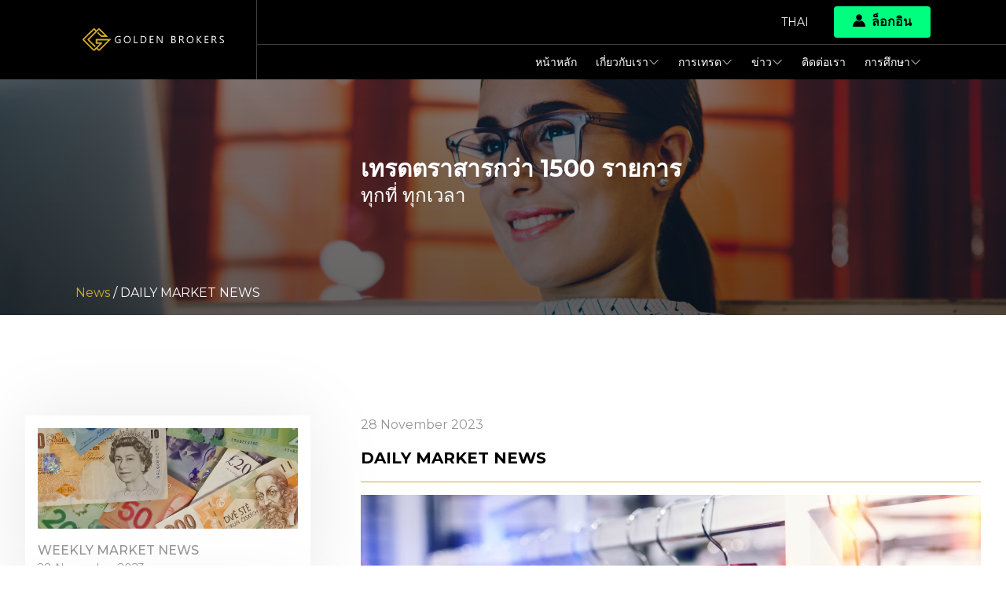

--- FILE ---
content_type: text/html; charset=UTF-8
request_url: https://goldenbrokers.my/th/daily-market-news-687
body_size: 8684
content:
<!DOCTYPE html>
<html lang="th" dir="ltr">

<head>
    <meta charset="utf-8">
    <meta http-equiv="x-ua-compatible" content="ie=edge">
    <meta name="viewport" content="width=device-width, initial-scale=1, shrink-to-fit=no">
    <meta name="csrf-token" content="3fxW6yp65r8SIf5u5pEgpkS6Vi5pU27VwwRKJiJQ">

    <meta name="google-site-verification" content="rFzJvEsa2yjEsWkxetUoOk3wHOOlXF3Ni11gYMfrBOE" />

    <title>DAILY MARKET NEWS | Golden Brokers</title>
    <link href="" rel="stylesheet" />

    <meta name="description"
        content="เทรดตราสารกว่า 1500 รายการ เปิดบัญชีที่ Golden Brokers">
    <meta name="keywords"
        content="Golden Brokers, เทรดตราสารกว่า 1500 รายการ, เปิดบัญชีที่ Golden Brokers">

    <link rel="preload" as="style" href="https://goldenbrokers.my/build/assets/app-CVQ5aE41.css" /><link rel="modulepreload" href="https://goldenbrokers.my/build/assets/app-C5_1z2dQ.js" /><link rel="modulepreload" href="https://goldenbrokers.my/build/assets/primevue-B3Ok8D1s.js" /><link rel="modulepreload" href="https://goldenbrokers.my/build/assets/bonus-BID0xJpR.js" /><link rel="modulepreload" href="https://goldenbrokers.my/build/assets/CustomCheckbox-CejeQaSH.js" /><link rel="modulepreload" href="https://goldenbrokers.my/build/assets/registration-CyWfMehm.js" /><link rel="stylesheet" href="https://goldenbrokers.my/build/assets/app-CVQ5aE41.css" /><script type="module" src="https://goldenbrokers.my/build/assets/app-C5_1z2dQ.js"></script><script type="module" src="https://goldenbrokers.my/build/assets/bonus-BID0xJpR.js"></script><script type="module" src="https://goldenbrokers.my/build/assets/registration-CyWfMehm.js"></script>
    <link rel="stylesheet" href="https://cdnjs.cloudflare.com/ajax/libs/animate.css/3.7.2/animate.min.css" />

            <script src="https://www.google.com/recaptcha/api.js?render=6LcQ1GsdAAAAANRgZ0qhExgYvk6tMHN4veUuL402"></script>
    
    <link rel="icon" type="image/png" sizes="32x32" href="/favicon/favicon.ico">
    <link rel="icon" type="image/png" sizes="16x16" href="/favicon/favicon.ico">
    <link rel="shortcut icon" href="/favicon/favicon.ico">

        <meta property="og:url" content="https://goldenbrokers.my/th/daily-market-news-687" />
    <meta property="og:type" content="article" />
    <meta property="og:title" content="DAILY MARKET NEWS - GoldenBrokers" />
    <meta property="og:description" content="Shein, the $66 billion Chinese fast-fashion giant, is eyeing a 2024 U.S. IPO amidst scrutiny over labour practices. Retail stocks rallied on Black Friday, and gold reached a 6-month high, while oil prices rose on expectations of OPEC+ production cuts. The U.S. dollar&#039;s decline prompts speculation about a shift in the Fed&#039;s stance." />
            <meta property="og:image" content="https://goldenbrokersmy.azureedge.net/4714/image_2023-11-28_153141737.png" />
        <meta property="og:image:width" content="1300">
        <meta property="og:image:height" content="700">
    
    <meta name="twitter:card" content="summary" />
    <meta name="twitter:title" content="DAILY MARKET NEWS" />
    <meta name="twitter:description" content="Shein, the $66 billion Chinese fast-fashion giant, is eyeing a 2024 U.S. IPO amidst scrutiny over labour practices. Retail stocks rallied on Black Friday, and gold reached a 6-month high, while oil prices rose on expectations of OPEC+ production cuts. The U.S. dollar&#039;s decline prompts speculation about a shift in the Fed&#039;s stance." />
            <meta name="twitter:image" content="https://goldenbrokersmy.azureedge.net/4714/image_2023-11-28_153141737.png" />
        <meta property="og:image:width" content="1300">
        <meta property="og:image:height" content="700">
        <script>
        let myzone_api_url = "https://myzone-api.goldenbrokers.my";
    </script>
            <meta name="robots" content="index, follow">
    
    <!-- Meta Pixel Code -->
    <script>
        !function(f,b,e,v,n,t,s)
        {if(f.fbq)return;n=f.fbq=function(){n.callMethod?
        n.callMethod.apply(n,arguments):n.queue.push(arguments)};
        if(!f._fbq)f._fbq=n;n.push=n;n.loaded=!0;n.version='2.0';
        n.queue=[];t=b.createElement(e);t.async=!0;
        t.src=v;s=b.getElementsByTagName(e)[0];
        s.parentNode.insertBefore(t,s)}(window, document,'script',
        'https://connect.facebook.net/en_US/fbevents.js');
        fbq('init', '944126240664286');
        fbq('track', 'PageView');
    </script>
    <noscript><img height="1" width="1" style="display:none"
        src="https://www.facebook.com/tr?id=944126240664286&ev=PageView&noscript=1"
    /></noscript>
    <!-- End Meta Pixel Code -->
</head>

<body class="overflow-x-hidden antialiased bg-white text-text font-montserrat ltr">
    <script>
        window.dataLayer = window.dataLayer || [];
        function gtag(){dataLayer.push(arguments);}

        gtag('consent', 'default', {
            'ad_storage': 'granted',
            'ad_user_data': 'granted',
            'ad_personalization': 'granted',
            'analytics_storage': 'granted'
        });
    </script>

    <!-- Google Tag Manager -->
    <!--<div data-cookie-consent="analytics">-->
    <!--if-consent-->
    <script>(function(w,d,s,l,i){w[l]=w[l]||[];w[l].push({'gtm.start':
                new Date().getTime(),event:'gtm.js'});var f=d.getElementsByTagName(s)[0],
            j=d.createElement(s),dl=l!='dataLayer'?'&l='+l:'';j.async=true;j.src=
            'https://www.googletagmanager.com/gtm.js?id='+i+dl;f.parentNode.insertBefore(j,f);
        })(window,document,'script','dataLayer','GTM-5HRF59N');</script>
    <noscript><iframe src="https://www.googletagmanager.com/ns.html?id=GTM-5HRF59N"
                      height="0" width="0" style="display:none;visibility:hidden"></iframe></noscript>
    <!--endif-->
    <!--</div>-->
    <!-- End Google Tag Manager -->
    <div class="flex flex-col justify-between h-screen" id="app">
                    <div id="header" class="w-full bg-black text-white">
    <div class="flex items-center">
        <div class="px-4 md:px-8 md:pl-16 lg:pl-24">
            <a href="https://goldenbrokers.my">
                <img src="/images/logo/logo.svg" alt="Golden Brokers" class="h-8 object-scale-down">
            </a>
        </div>

        <div class="border-l border-gray flex-1">
            <div class="border-b border-gray px-4 md:pr-16 lg:pr-24">
                <div class="flex items-center justify-end">
                    <div data-js="toggle" data-initial="false" class="p-4 relative">
                        <a href="#" data-js="toggle-trigger" class="text-sm uppercase">
                            Thai
                        </a>

                        <ul data-js="toggle-content" class="absolute left-0 top-0 bg-black z-30 mt-12 hidden">
                                                                                                <li>
                                        <a href="https://goldenbrokers.my/en/daily-market-news-687"
                                           class="px-4 py-2 block text-sm uppercase">English</a>
                                    </li>
                                                                                                                                <li>
                                        <a href="https://goldenbrokers.my/pt/daily-market-news-687"
                                           class="px-4 py-2 block text-sm uppercase">Portuguese</a>
                                    </li>
                                                                                                                                <li>
                                        <a href="https://goldenbrokers.my/ar/daily-market-news-687"
                                           class="px-4 py-2 block text-sm uppercase">Arabic</a>
                                    </li>
                                                                                                                                                                                            <li>
                                        <a href="https://goldenbrokers.my/id/daily-market-news-687"
                                           class="px-4 py-2 block text-sm uppercase">Indonesian</a>
                                    </li>
                                                                                                                                                </ul>
                    </div>

                    <div data-js="toggle" data-initial="false" data-transition class="relative">
    <div class="ml-4">
        <button
            type="button"
            data-js="toggle-trigger"
            class="py-2 px-6 bg-green text-black rounded cursor-pointer flex items-center uppercase font-bold"
        >
            <span class="icon-login-panak mr-2 -mt-1"></span>
            ล็อกอิน
        </button>
    </div>

    <div
        data-js="toggle-content"
        class="fixed z-50 inset-0 bg-overlay flex items-center justify-center transition-opacity duration-300 opacity-0 pointer-events-none"
    >
        <span
            data-js="toggle-close"
            class="absolute top-0 left-0 m-8 icon-cross cursor-pointer text-xl"
        ></span>

        <div class="relative">
            <div class="flex flex-col items-center">
                <h1 class="text-2xl font-bold text-white my-8">
                    ลงชื่อเข้าใช้แพลตฟอร์มออนไลน์
                </h1>

                <a
                    href="https://webtrading.goldenbrokers.my/terminal"
                    class="py-2 px-20 border-2 border-primary text-primary font-bold text-sm uppercase rounded hover:bg-primary hover:text-white transition-colors duration-300 ease-in-out"
                >
                    Webtrader 5
                </a>

                <h2 class="text-2xl font-bold text-white my-8">
                    ลงชื่อเข้าใช้ในส่วนของลูกค้า
                </h2>

                <a
                    href="https://my.goldenbrokers.my/login?locale=th&amp;redirect=/"
                    class="py-2 px-20 border-2 border-primary font-bold text-sm uppercase rounded bg-primary text-black hover:text-white transition-colors duration-300 ease-in-out"
                >
                    ล็อกอิน
                </a>
            </div>
        </div>
    </div>
</div>
                </div>
            </div>

            <div class="px-4 md:pr-16 lg:pr-24">
                <label for="mobile-menu-toggle" class="py-3 flex justify-end cursor-pointer block lg:hidden">
                    <svg xmlns="http://www.w3.org/2000/svg" width="28" height="28" viewBox="0 0 24 24" fill="none"
                         stroke="currentColor" stroke-width="2" stroke-linecap="round" stroke-linejoin="round">
                        <line x1="3" y1="12" x2="21" y2="12"></line>
                        <line x1="3" y1="6" x2="21" y2="6"></line>
                        <line x1="3" y1="18" x2="21" y2="18"></line>
                    </svg>
                </label>

                <input type="checkbox" id="mobile-menu-toggle" class="hidden peer" />

                <div class="absolute z-20 left-0 top-0 bg-black w-full hidden peer-checked:block mt-28 sm:mt-26 lg:mt-0 lg:bg-transparent lg:relative lg:block">
    <ul class="flex flex-col lg:flex-row items-center lg:justify-end">
                    <li class="w-full lg:w-auto">
                        <a href="https://goldenbrokers.my/th"
                           class="p-3 block uppercase text-sm hover:text-primary ">
                            หน้าหลัก
                        </a>
                    </li>

                    <li data-js="submenu-item" class="w-full lg:w-auto relative">
                        <a href="#" data-js="submenu-trigger"
                            class="p-3 cursor-pointer flex flex-row items-center gap-x-2 uppercase text-sm hover:text-primary ">
                            เกี่ยวกับเรา
                            <svg :class="{ 'rotate-0': !show, 'rotate-180': show }" class="transform" xmlns="http://www.w3.org/2000/svg" width="14" height="14" fill="currentColor"viewBox="0 0 16 16">
    <path fill-rule="evenodd" d="M1.646 4.646a.5.5 0 0 1 .708 0L8 10.293l5.646-5.647a.5.5 0 0 1 .708.708l-6 6a.5.5 0 0 1-.708 0l-6-6a.5.5 0 0 1 0-.708z"/>
</svg>
                        </a>
                        <ul data-js="submenu-content" class="w-max lg:absolute lg:right-0 lg:top-0 lg:bg-black z-10 lg:mt-10 hidden">
                                                                    <li>
                                            <a href="https://goldenbrokers.my/th/about-us/who-are-we"
                                                class="py-4 px-8 block uppercase text-sm whitespace-no-wrap opacity-50 hover:opacity-100">เราคือใคร</a>
                                        </li>
                                        <li>
                                            <a href="https://goldenbrokers.my/th/about-us/advantages"
                                                class="py-4 px-8 block uppercase text-sm whitespace-no-wrap opacity-50 hover:opacity-100">ข้อได้เปรียบ</a>
                                        </li>
                                        <li>
                                            <a href="https://goldenbrokers.my/th/about-us/license-and-regulation"
                                                class="py-4 px-8 block uppercase text-sm whitespace-no-wrap opacity-50 hover:opacity-100">ใบอนุญาตและกฎข้อบังคับ</a>
                                        </li>
                                        <li>
                                            <a href="https://goldenbrokers.my/th/about-us/legal"
                                                class="py-4 px-8 block uppercase text-sm whitespace-no-wrap opacity-50 hover:opacity-100">กฎหมาย</a>
                                        </li>
                                        <li>
                                            <a href="https://goldenbrokers.my/th/privacy-policy"
                                                class="py-4 px-8 block uppercase text-sm whitespace-no-wrap opacity-50 hover:opacity-100">นโยบายความเป็นส่วนตัว</a>
                                        </li>
                                        <li>
                                            <a href="https://goldenbrokers.my/th/about-us/faq"
                                                class="py-4 px-8 block uppercase text-sm whitespace-no-wrap opacity-50 hover:opacity-100">คำถามที่พบบ่อย</a>
                                        </li>
                                                                                                        </ul>
                    </li>

                    <li data-js="submenu-item" class="w-full lg:w-auto relative">
                        <a href="#" data-js="submenu-trigger"
                        class="p-3 flex flex-row items-center gap-x-2 cursor-pointer uppercase text-sm hover:text-primary ">
                            การเทรด
                            <svg :class="{ 'rotate-0': !show, 'rotate-180': show }" class="transform" xmlns="http://www.w3.org/2000/svg" width="14" height="14" fill="currentColor"viewBox="0 0 16 16">
    <path fill-rule="evenodd" d="M1.646 4.646a.5.5 0 0 1 .708 0L8 10.293l5.646-5.647a.5.5 0 0 1 .708.708l-6 6a.5.5 0 0 1-.708 0l-6-6a.5.5 0 0 1 0-.708z"/>
</svg>
                        </a>
                        <ul data-js="submenu-content" class="w-max lg:absolute lg:right-0 lg:top-0 lg:bg-black z-10 lg:mt-10 hidden">
                            <li>
                                <a href="https://goldenbrokers.my/th/trading"
                                    class="py-4 px-8 block uppercase text-sm whitespace-no-wrap opacity-50 hover:opacity-100">การเทรด</a>
                            </li>
                            <li>
                                <a href="https://goldenbrokers.my/th/trading/instruments/commodities"
                                    class="py-4 px-8 block uppercase text-sm whitespace-no-wrap opacity-50 hover:opacity-100">ตราสาร</a>
                            </li>
                            <li>
                                <a href="https://goldenbrokers.my/th/trading/platforms"
                                    class="py-4 px-8 block uppercase text-sm whitespace-no-wrap opacity-50 hover:opacity-100">แพลตฟอร์ม</a>
                            </li>
                                                        <li>
                                <a href="https://goldenbrokers.my/th/trading/trading-conditions"
                                    class="py-4 px-8 block uppercase text-sm whitespace-no-wrap opacity-50 hover:opacity-100">เงื่อนไขการเทรด</a>
                            </li>
                            <li>
                                <a href="https://goldenbrokers.my/th/trading/trading-account"
                                    class="py-4 px-8 block uppercase text-sm whitespace-no-wrap opacity-50 hover:opacity-100">บัญชีการซื้อขาย</a>
                            </li>
                        </ul>
                    </li>

                    <li data-js="submenu-item" class="w-full lg:w-auto relative">
                        <a href="#" data-js="submenu-trigger"
                           class="p-3 flex flex-row items-center gap-x-2 cursor-pointer uppercase text-sm hover:text-primary ">
                            ข่าว
                            <svg :class="{ 'rotate-0': !show, 'rotate-180': show }" class="transform" xmlns="http://www.w3.org/2000/svg" width="14" height="14" fill="currentColor"viewBox="0 0 16 16">
    <path fill-rule="evenodd" d="M1.646 4.646a.5.5 0 0 1 .708 0L8 10.293l5.646-5.647a.5.5 0 0 1 .708.708l-6 6a.5.5 0 0 1-.708 0l-6-6a.5.5 0 0 1 0-.708z"/>
</svg>
                        </a>
                        <ul data-js="submenu-content" class="w-max lg:absolute lg:right-0 lg:top-0 lg:bg-black z-10 lg:mt-10 hidden">
                            <li>
                                <a href="https://goldenbrokers.my/th/news"
                                    class="py-4 px-8 block uppercase text-sm whitespace-no-wrap opacity-50 hover:opacity-100">ข่าวตลาด</a>
                            </li>
                            <li>
                                <a href="https://goldenbrokers.my/th/blog"
                                    class="py-4 px-8 block uppercase text-sm whitespace-no-wrap opacity-50 hover:opacity-100">บล็อก</a>
                            </li>
                            <li>
                                <a href="https://goldenbrokers.my/th/category/in-the-news"
                                    class="py-4 px-8 block uppercase text-sm whitespace-no-wrap opacity-50 hover:opacity-100">ในข่าว</a>
                            </li>
                            <li>
                                <a href="https://goldenbrokers.my/th/category/technical-analysis"
                                    class="py-4 px-8 block uppercase text-sm whitespace-no-wrap opacity-50 hover:opacity-100">การวิเคราะห์ทางเทคนิค</a>
                            </li>
                            <li>
                                <a href="https://goldenbrokers.my/th/category/analysis"
                                    class="py-4 px-8 block uppercase text-sm whitespace-no-wrap opacity-50 hover:opacity-100">การทบทวนรายสัปดาห์</a>
                            </li>
                            <li>
                                <a href="https://goldenbrokers.my/th/analytics/economic-calendar"
                                    class="py-4 px-8 block uppercase text-sm whitespace-no-wrap opacity-50 hover:opacity-100">ปฏิทินเศรษฐกิจ</a>
                            </li>
                        </ul>
                    </li>

                    <li class="w-full lg:w-auto">
                        <a href="https://goldenbrokers.my/th/contact"
                        class="p-3 block uppercase text-sm hover:text-primary ">ติดต่อเรา</a>
                    </li>

                    <li data-js="submenu-item" class="w-full lg:w-auto relative">
                        <a href="#" data-js="submenu-trigger"
                           class="p-3 flex flex-row items-center gap-x-2 cursor-pointer uppercase text-sm hover:text-primary ">
                            การศึกษา
                            <svg :class="{ 'rotate-0': !show, 'rotate-180': show }" class="transform" xmlns="http://www.w3.org/2000/svg" width="14" height="14" fill="currentColor"viewBox="0 0 16 16">
    <path fill-rule="evenodd" d="M1.646 4.646a.5.5 0 0 1 .708 0L8 10.293l5.646-5.647a.5.5 0 0 1 .708.708l-6 6a.5.5 0 0 1-.708 0l-6-6a.5.5 0 0 1 0-.708z"/>
</svg>
                        </a>
                        <ul data-js="submenu-content" class="w-max lg:absolute lg:right-0 lg:top-0 lg:bg-black z-10 lg:mt-10 hidden">
                            <li>
                                <a href="https://goldenbrokers.my/th/education"
                                    class="py-4 px-8 block uppercase text-sm whitespace-no-wrap opacity-50 hover:opacity-100">การศึกษา</a>
                            </li>
                            <li>
                                <a href="https://goldenbrokers.my/th/videos"
                                    class="py-4 px-8 block uppercase text-sm whitespace-no-wrap opacity-50 hover:opacity-100">วิดีโอ</a>
                            </li>
                        </ul>
                    </li>
                </ul>
            </div>
        </div>
        </div>
    </div>
</div>
                <div class="flex-1">
                <div class="w-full px-8 md:px-16 lg:px-24 blog-hero">
    <div class="container mx-auto flex py-24">
        <div class="hidden md:block w-1/3"></div>

        <vue-aos animation-class="animated fadeIn">
            <div class="flex-1">
                <h1 class="text-white text-3xl font-bold">เทรดตราสารกว่า 1500 รายการ</h1>
                                    <h2 class="text-white text-2xl font-medium">ทุกที่ ทุกเวลา</h2>
                            </div>
        </vue-aos>
    </div>

    <p class="text-white pb-4">
        <span class="text-primary">News</span> / DAILY MARKET NEWS
    </p>
</div>
    <div id="pageContent">


        <div class="container mx-auto mt-24 mb-16">
            <div class="flex flex-wrap-reverse">
                <div class="w-full md:w-1/3 p-8 flex flex-col">
                    
                                            <div class="bg-white shadow-box p-4 mb-4">
                                                            <a href="https://goldenbrokers.my/th/weekly-market-news-241" class="block h-32 mb-4">
                                    <img src="https://goldenbrokersmy.azureedge.net/5108/image_2024-10-16_205457519.png" alt="WEEKLY MARKET NEWS"
                                        class="w-full h-full object-cover object-left-top">
                                </a>
                            
                            <a href="https://goldenbrokers.my/th/weekly-market-news-241"
                                class="block uppercase font-medium hover:text-primary">
                                WEEKLY MARKET NEWS
                            </a>
                                                            <time class="block text-sm" datetime="2023-11-28T03:31:43.000000Z">
                                    28 November
                                    2023
                                </time>
                                                    </div>
                                            <div class="bg-white shadow-box p-4 mb-4">
                                                            <a href="https://goldenbrokers.my/th/daily-market-news-920" class="block h-32 mb-4">
                                    <img src="https://goldenbrokersmy.azureedge.net/5504/image_2026-01-15_172956895.png" alt="DAILY MARKET NEWS"
                                        class="w-full h-full object-cover object-left-top">
                                </a>
                            
                            <a href="https://goldenbrokers.my/th/daily-market-news-920"
                                class="block uppercase font-medium hover:text-primary">
                                DAILY MARKET NEWS
                            </a>
                                                            <time class="block text-sm" datetime="2023-11-28T03:31:43.000000Z">
                                    28 November
                                    2023
                                </time>
                                                    </div>
                                            <div class="bg-white shadow-box p-4 mb-4">
                                                            <a href="https://goldenbrokers.my/th/daily-market-news-919" class="block h-32 mb-4">
                                    <img src="https://goldenbrokersmy.azureedge.net/5503/image_2026-01-13_163609751.png" alt="DAILY MARKET NEWS"
                                        class="w-full h-full object-cover object-left-top">
                                </a>
                            
                            <a href="https://goldenbrokers.my/th/daily-market-news-919"
                                class="block uppercase font-medium hover:text-primary">
                                DAILY MARKET NEWS
                            </a>
                                                            <time class="block text-sm" datetime="2023-11-28T03:31:43.000000Z">
                                    28 November
                                    2023
                                </time>
                                                    </div>
                                    </div>

                <div class="w-full md:w-2/3 py-8 pl-16 md:pl-8 pr-8">

                    <div>
                                                    <time class="block" datetime="2023-11-28T03:31:43.000000Z">
                                28 November
                                2023
                            </time>
                        
                        <h1 class="text-xl text-black font-bold block pt-4 pb-4 border-b border-primary mb-4">
                            DAILY MARKET NEWS</h1>

                                                    <div class="w-full h-80">
                                <img src="https://goldenbrokersmy.azureedge.net/4714/image_2023-11-28_153141737.png" alt="DAILY MARKET NEWS"
                                    class="w-full h-full object-cover">
                            </div>
                        
                        <div class="post-content pt-3">
                            <p>The Chinese fast-fashion juggernaut Shein, valued at $66 billion, has confidentially filed for a 2024 U.S. IPO to expand globally. However, the opaque retailer faces lawmakers' scrutiny over supply chain-forced labour and Beijing ties. Shein courts allies like Forever 21 and taps Goldman, JPMorgan, and Morgan Stanley to lead, working to sway regulators before its enigmatic CEO Xu takes the stage. If the controversial clothing giant can convince the SEC that its factories are forced labour-free and address national security concerns, its rock-bottom prices may soon dress American closets.</p><p><strong>EQUITY</strong></p><p>Retail stocks rallied on Black Friday as consumers ramped up spending to record levels. Markets are eyeing deep Cyber Monday sales for further consumer signals, while strong online demand is seen lifting sales to new highs. Deutsche Bank strategists predict the S&amp;P 500 to continue to a record of 5,100 in 2024 based on earnings growth and historical post-election rallies, identifying labour trends as further upside catalysts, though other analysts foresee more modest gains.</p><p><strong>GOLD</strong></p><p>Gold glittered to a 6-month high after breaking above October's high as easing inflation and slowing home sales tarnished the dollar and raised imminent Fed rate cut hopes. Still, bullion could lose its glimmer if consumers resume spending, or the Fed turns hawkish again. For now, it is floating above $2000 and expected to retest May highs.</p><p><strong>OIL</strong></p><p>Oil prices ticked slightly higher on Tuesday, pushed up by a weaker dollar and growing expectations that OPEC+ will agree to steeper production cuts. OPEC+ countries and Russia will meet on November 30th to talk about production quotas for 2024, expected to boost prices after Brent dropped over 18% and WTI fell more than 21% from September peaks. Factors driving the declines include robust output from non-OPEC players, especially the United States.</p><p><strong>CURRENCY</strong></p><p>The US dollar has been on a rollercoaster ride lately as it declined further after showing signs of slight recovery. Asian currencies have been gaining strength lately as perceptions of the Fed's hawkish stance begin to shift as the yen slowly crept upwards against the dollar, though still weaker than others. With the dollar now at a three-month low, there is growing talk about whether the Fed might start pivoting away from interest rate hikes.&nbsp;</p>
                        </div>
                    </div>
                </div>
            </div>
        </div>

        <div class="container mx-auto mt-8">
            <div class="flex flex-wrap p-4">
                                    <div class="w-full md:w-1/2 md:p-4">
                        <div class="border border-secondary-light w-full h-full flex flex-col">
                                                            <div class="gradient-hero h-48">
                                    <img src="https://goldenbrokersmy.azureedge.net/4829/image_2024-02-22_173946216.png" alt="DAILY MARKET NEWS"
                                        class="w-full h-full object-cover">
                                </div>
                            
                            <div class="px-6 py-8 flex-1">
                                <div class="flex h-full flex-col justify-between">
                                    <div>
                                        <time class="block" datetime="2026-01-12T05:24:49.000000Z">
                                            12
                                            January
                                            2026
                                        </time>

                                        <a href="https://goldenbrokers.my/th/weekly-market-news-240"
                                            class="text-lg text-black font-bold block">WEEKLY MARKET NEWS</a>
                                    </div>

                                    <div>
                                        <a href="https://goldenbrokers.my/th/weekly-market-news-240"
                                            class="bg-primary text-white uppercase inline-block py-2 px-4 text-sm mt-2">
                                            อ่านเพิ่มเติม
                                        </a>
                                    </div>
                                </div>
                            </div>
                        </div>
                    </div>
                                    <div class="w-full md:w-1/2 md:p-4">
                        <div class="border border-secondary-light w-full h-full flex flex-col">
                                                            <div class="gradient-hero h-48">
                                    <img src="https://goldenbrokersmy.azureedge.net/5271/image_2025-03-24_164028148.png" alt="DAILY MARKET NEWS"
                                        class="w-full h-full object-cover">
                                </div>
                            
                            <div class="px-6 py-8 flex-1">
                                <div class="flex h-full flex-col justify-between">
                                    <div>
                                        <time class="block" datetime="2026-01-09T02:59:08.000000Z">
                                            09
                                            January
                                            2026
                                        </time>

                                        <a href="https://goldenbrokers.my/th/daily-market-news-918"
                                            class="text-lg text-black font-bold block">DAILY MARKET NEWS</a>
                                    </div>

                                    <div>
                                        <a href="https://goldenbrokers.my/th/daily-market-news-918"
                                            class="bg-primary text-white uppercase inline-block py-2 px-4 text-sm mt-2">
                                            อ่านเพิ่มเติม
                                        </a>
                                    </div>
                                </div>
                            </div>
                        </div>
                    </div>
                                    <div class="w-full md:w-1/2 md:p-4">
                        <div class="border border-secondary-light w-full h-full flex flex-col">
                                                            <div class="gradient-hero h-48">
                                    <img src="https://goldenbrokersmy.azureedge.net/5499/image_2026-01-06_173639261.png" alt="DAILY MARKET NEWS"
                                        class="w-full h-full object-cover">
                                </div>
                            
                            <div class="px-6 py-8 flex-1">
                                <div class="flex h-full flex-col justify-between">
                                    <div>
                                        <time class="block" datetime="2026-01-06T05:36:42.000000Z">
                                            06
                                            January
                                            2026
                                        </time>

                                        <a href="https://goldenbrokers.my/th/daily-market-news-917"
                                            class="text-lg text-black font-bold block">DAILY MARKET NEWS</a>
                                    </div>

                                    <div>
                                        <a href="https://goldenbrokers.my/th/daily-market-news-917"
                                            class="bg-primary text-white uppercase inline-block py-2 px-4 text-sm mt-2">
                                            อ่านเพิ่มเติม
                                        </a>
                                    </div>
                                </div>
                            </div>
                        </div>
                    </div>
                                    <div class="w-full md:w-1/2 md:p-4">
                        <div class="border border-secondary-light w-full h-full flex flex-col">
                                                            <div class="gradient-hero h-48">
                                    <img src="https://goldenbrokersmy.azureedge.net/5321/image_2025-05-16_173143990.png" alt="DAILY MARKET NEWS"
                                        class="w-full h-full object-cover">
                                </div>
                            
                            <div class="px-6 py-8 flex-1">
                                <div class="flex h-full flex-col justify-between">
                                    <div>
                                        <time class="block" datetime="2026-01-05T03:32:49.000000Z">
                                            05
                                            January
                                            2026
                                        </time>

                                        <a href="https://goldenbrokers.my/th/weekly-market-news-239"
                                            class="text-lg text-black font-bold block">WEEKLY MARKET NEWS</a>
                                    </div>

                                    <div>
                                        <a href="https://goldenbrokers.my/th/weekly-market-news-239"
                                            class="bg-primary text-white uppercase inline-block py-2 px-4 text-sm mt-2">
                                            อ่านเพิ่มเติม
                                        </a>
                                    </div>
                                </div>
                            </div>
                        </div>
                    </div>
                            </div>
        </div>

        <div class="w-full help_hero py-24">
    <div class="container mx-auto px-8 md:px-0 text-white">
        <vue-aos animation-class="animated fadeIn">
            <div class="relative">
                <h2 class="text-4xl font-bold mb-2">มีคำถาม?</h2>
                <p class="max-w-xl mb-24 leading-loose">ฝ่ายบริการลูกค้าที่สามารถพูดได้หลายภาษาจะให้บริการตลอด 24/5 อย่างกระตือรือร้นโดยจะมอบการบริการช่วยเหลือที่มีคุณภาพสูงสุดเท่าที่จะเป็นไปได้สำหรับทุกความต้องการในการเทรดของคุณทั้งหมด</p>

                <a href="https://goldenbrokers.my/th/contact" class="rounded text-white hover:bg-primary border-2 border-primary font-bold uppercase inline-block py-2 px-16 text-sm">ติดต่อเรา</a>
            </div>
        </vue-aos>
    </div>
</div>

<div class="w-full bg-primary">
    <div class="flex flex-wrap items-center justify-center text-white py-6">
        <a href="tel:+60 154-600 0374" class="py-2 text-lg font-medium px-8 lg:border-r border-white">โทรไปยังหมายเลขท้องถิ่น +60 154-600 0374</a>
        <a href="/cdn-cgi/l/email-protection#53202623233c212713343c3f37363d31213c383621207d3e2a" class="py-2 text-lg font-medium px-8">อีเมลโดยตรง <span class="__cf_email__" data-cfemail="20535550504f525460474f4c44454e42524f4b4552530e4d59">[email&#160;protected]</span></a>
    </div>
</div>
    </div>
        </div>
                    <div class="w-full bg-secondary p-8">
    <div class="container mx-auto">
        <div class="grid grid-cols-1 sm:grid-cols-2 md:grid-cols-3 lg:grid-cols-6 gap-x-4">
            <div class="w-full p-3">
                <a href="https://goldenbrokers.my/th/about-us/who-are-we"
                    class="text-black uppercase font-medium">เกี่ยวกับเรา</a>

                <ul class="mt-4 text-base md:text-sm font-medium">
                                        <li class="py-1"><a href="https://goldenbrokers.my/th/about-us/who-are-we">เราคือใคร</a></li>
                    <li class="py-1"><a href="https://goldenbrokers.my/th/about-us/advantages">ข้อได้เปรียบ</a></li>
                    <li class="py-1"><a href="https://goldenbrokers.my/th/about-us/license-and-regulation">ใบอนุญาตและกฎข้อบังคับ</a>
                    </li>
                    <li class="py-1"><a href="https://goldenbrokers.my/th/about-us/legal">กฎหมาย</a></li>
                    <li class="py-1"><a href="https://goldenbrokers.my/th/privacy-policy">นโยบายความเป็นส่วนตัว</a></li>
                    <li class="py-1"><a href="https://goldenbrokers.my/th/about-us/faq">คำถามที่พบบ่อย</a></li>
                </ul>
            </div>
            <div class="w-full p-3">
                <a href="https://goldenbrokers.my/th/trading"
                    class="text-black uppercase font-medium">การเทรด</a>

                <ul class="mt-4 text-base md:text-sm font-medium">
                    <li class="py-1"><a
                            href="https://goldenbrokers.my/th/trading/instruments/commodities">ตราสาร</a>
                    </li>
                    <li class="py-1"><a href="https://goldenbrokers.my/th/trading/platforms">แพลตฟอร์ม</a></li>
                                        <li class="py-1"><a
                            href="https://goldenbrokers.my/th/trading/trading-conditions">เงื่อนไขการเทรด</a></li>
                    <li class="py-1"><a
                        href="https://goldenbrokers.my/th/trading/trading-account">บัญชีการซื้อขาย</a></li>
                </ul>
            </div>
            <div class="w-full p-3">
                <a href="https://goldenbrokers.my/th/trading/instruments/commodities"
                    class="text-black uppercase font-medium">ตราสาร</a>

                <ul class="mt-4 text-base md:text-sm font-medium">
                                            <li class="py-1"><a
                                href="https://goldenbrokers.my/th/trading/instruments/commodities">สินค้าโภคภัณฑ์</a>
                        </li>
                                            <li class="py-1"><a
                                href="https://goldenbrokers.my/th/trading/instruments/forex">ฟอเร็กซ์</a>
                        </li>
                                            <li class="py-1"><a
                                href="https://goldenbrokers.my/th/trading/instruments/indices">ดัชนี</a>
                        </li>
                                            <li class="py-1"><a
                                href="https://goldenbrokers.my/th/trading/instruments/shares">หุ้น</a>
                        </li>
                                    </ul>
            </div>
            <div class="w-full p-3">
                <a href="https://goldenbrokers.my/th/trading/platforms"
                    class="text-black uppercase font-medium">แพลตฟอร์ม</a>

                <ul class="mt-4 text-base md:text-sm font-medium">
                    <li class="py-1"><a href="https://goldenbrokers.my/th/trading/platforms">Metatrader 5</a></li>
                </ul>
            </div>
            <div class="w-full p-3">
                <a href="https://goldenbrokers.my/th/news" class="text-black uppercase font-medium">ข่าว</a>

                <ul class="mt-4 text-base md:text-sm font-medium">
                    <li class="py-1"><a
                            href="https://goldenbrokers.my/th/category/market-news">ข่าวตลาด</a>
                    </li>
                    <li class="py-1"><a href="https://goldenbrokers.my/th/blog">บล็อก</a></li>
                    <li class="py-1"><a
                            href="https://goldenbrokers.my/th/category/in-the-news">ในข่าว</a>
                    </li>
                    <li class="py-1"><a
                            href="https://goldenbrokers.my/th/category/technical-analysis">การวิเคราะห์ทางเทคนิค</a>
                    </li>
                    <li class="py-1"><a
                            href="https://goldenbrokers.my/th/category/analysis">การทบทวนรายสัปดาห์</a>
                    </li>
                    <li class="py-1"><a
                            href="https://goldenbrokers.my/th/analytics/economic-calendar">ปฏิทินเศรษฐกิจ</a></li>
                </ul>
            </div>
            <div class="w-full p-3">
                <img src="/images/logo/logo_white.png" alt="Golden Brokers">

                <div class="text-sm mt-4">
                    GOLDEN BROKERS LIMITED <br>
                    Office Suite 1666<br>
                    Level 16 (A), Main Office Tower<br>
                    Financial Park Complex Labuan<br>
                    Jalan Merdeka<br>
                    87000 Labuan F.T, Malaysia
                </div>
            </div>
        </div>
    </div>

    <div class="border-t border-secondary-light">
        <div class="container mx-auto mt-4">
            <p>
                <strong>License and Regulation</strong>: Golden Brokers Ltd. is authorised and regulated by the Labuan Financial Services Authority (“LFSA”) with license number MB/19/0030. As such, Golden Brokers Ltd. is authorised to conduct business as Money Broker and carry out certain categories of financial investment business as permitted under the Labuan Financial Services and Securities Act 2010.
            </p>

            <p class="mt-4">
                GOLDEN BROKERS LIMITED does not offer its services to the residents of certain jurisdictions such as: Afghanistan, Cuba, Crimea, Israel, Sudan, North Korea, Ethiopia, Iran, Bosna and Herzegovina, Iraq, Lao People's Democratic Republic, Syria, Uganda, Vanuatu, Malaysia, Yemen, EU, US, Russia.
            </p>


            <p class="mt-4">
                <strong>Risk Warning</strong>: CFDs are complex instruments and come with a high risk of losing money rapidly due to leverage. You should consider whether you understand how CFDs work and whether you can afford to take the high risk of losing your money. Please read the full <a href="https://goldenbrokers.my/th/documents/risk_disclosure_statement">Risk Disclosure</a>
            </p>
        </div>
    </div>

    <div class="container mx-auto mt-4">
        <div class="flex items-center">
            <img loading="lazy" src="/images/visa.png" alt="Visa" class="h-6 mr-4">
            <img loading="lazy" src="/images/verified-by-visa.webp" alt="Verified by Visa"
                class="h-6 mr-4">
            <img loading="lazy" src="/images/mastercard.png" alt="MasterCard" class="h-6">
            <img loading="lazy" src="/images/mastercard-secure-code.webp" alt="MasterCard Secure Code"
                class="h-6 mr-4">
            <img loading="lazy" src="/images/Payop.png" alt="Payop" class="h-6">
        </div>
    </div>
</div>
            </div>

            <script data-cfasync="false" src="/cdn-cgi/scripts/5c5dd728/cloudflare-static/email-decode.min.js"></script><script defer src="https://static.cloudflareinsights.com/beacon.min.js/vcd15cbe7772f49c399c6a5babf22c1241717689176015" integrity="sha512-ZpsOmlRQV6y907TI0dKBHq9Md29nnaEIPlkf84rnaERnq6zvWvPUqr2ft8M1aS28oN72PdrCzSjY4U6VaAw1EQ==" data-cf-beacon='{"version":"2024.11.0","token":"0b38089f718242f1a785a137f8e1fa39","r":1,"server_timing":{"name":{"cfCacheStatus":true,"cfEdge":true,"cfExtPri":true,"cfL4":true,"cfOrigin":true,"cfSpeedBrain":true},"location_startswith":null}}' crossorigin="anonymous"></script>
</body>

</html>


--- FILE ---
content_type: text/html; charset=utf-8
request_url: https://www.google.com/recaptcha/api2/anchor?ar=1&k=6LcQ1GsdAAAAANRgZ0qhExgYvk6tMHN4veUuL402&co=aHR0cHM6Ly9nb2xkZW5icm9rZXJzLm15OjQ0Mw..&hl=en&v=PoyoqOPhxBO7pBk68S4YbpHZ&size=invisible&anchor-ms=20000&execute-ms=30000&cb=inun0goq2bgy
body_size: 49835
content:
<!DOCTYPE HTML><html dir="ltr" lang="en"><head><meta http-equiv="Content-Type" content="text/html; charset=UTF-8">
<meta http-equiv="X-UA-Compatible" content="IE=edge">
<title>reCAPTCHA</title>
<style type="text/css">
/* cyrillic-ext */
@font-face {
  font-family: 'Roboto';
  font-style: normal;
  font-weight: 400;
  font-stretch: 100%;
  src: url(//fonts.gstatic.com/s/roboto/v48/KFO7CnqEu92Fr1ME7kSn66aGLdTylUAMa3GUBHMdazTgWw.woff2) format('woff2');
  unicode-range: U+0460-052F, U+1C80-1C8A, U+20B4, U+2DE0-2DFF, U+A640-A69F, U+FE2E-FE2F;
}
/* cyrillic */
@font-face {
  font-family: 'Roboto';
  font-style: normal;
  font-weight: 400;
  font-stretch: 100%;
  src: url(//fonts.gstatic.com/s/roboto/v48/KFO7CnqEu92Fr1ME7kSn66aGLdTylUAMa3iUBHMdazTgWw.woff2) format('woff2');
  unicode-range: U+0301, U+0400-045F, U+0490-0491, U+04B0-04B1, U+2116;
}
/* greek-ext */
@font-face {
  font-family: 'Roboto';
  font-style: normal;
  font-weight: 400;
  font-stretch: 100%;
  src: url(//fonts.gstatic.com/s/roboto/v48/KFO7CnqEu92Fr1ME7kSn66aGLdTylUAMa3CUBHMdazTgWw.woff2) format('woff2');
  unicode-range: U+1F00-1FFF;
}
/* greek */
@font-face {
  font-family: 'Roboto';
  font-style: normal;
  font-weight: 400;
  font-stretch: 100%;
  src: url(//fonts.gstatic.com/s/roboto/v48/KFO7CnqEu92Fr1ME7kSn66aGLdTylUAMa3-UBHMdazTgWw.woff2) format('woff2');
  unicode-range: U+0370-0377, U+037A-037F, U+0384-038A, U+038C, U+038E-03A1, U+03A3-03FF;
}
/* math */
@font-face {
  font-family: 'Roboto';
  font-style: normal;
  font-weight: 400;
  font-stretch: 100%;
  src: url(//fonts.gstatic.com/s/roboto/v48/KFO7CnqEu92Fr1ME7kSn66aGLdTylUAMawCUBHMdazTgWw.woff2) format('woff2');
  unicode-range: U+0302-0303, U+0305, U+0307-0308, U+0310, U+0312, U+0315, U+031A, U+0326-0327, U+032C, U+032F-0330, U+0332-0333, U+0338, U+033A, U+0346, U+034D, U+0391-03A1, U+03A3-03A9, U+03B1-03C9, U+03D1, U+03D5-03D6, U+03F0-03F1, U+03F4-03F5, U+2016-2017, U+2034-2038, U+203C, U+2040, U+2043, U+2047, U+2050, U+2057, U+205F, U+2070-2071, U+2074-208E, U+2090-209C, U+20D0-20DC, U+20E1, U+20E5-20EF, U+2100-2112, U+2114-2115, U+2117-2121, U+2123-214F, U+2190, U+2192, U+2194-21AE, U+21B0-21E5, U+21F1-21F2, U+21F4-2211, U+2213-2214, U+2216-22FF, U+2308-230B, U+2310, U+2319, U+231C-2321, U+2336-237A, U+237C, U+2395, U+239B-23B7, U+23D0, U+23DC-23E1, U+2474-2475, U+25AF, U+25B3, U+25B7, U+25BD, U+25C1, U+25CA, U+25CC, U+25FB, U+266D-266F, U+27C0-27FF, U+2900-2AFF, U+2B0E-2B11, U+2B30-2B4C, U+2BFE, U+3030, U+FF5B, U+FF5D, U+1D400-1D7FF, U+1EE00-1EEFF;
}
/* symbols */
@font-face {
  font-family: 'Roboto';
  font-style: normal;
  font-weight: 400;
  font-stretch: 100%;
  src: url(//fonts.gstatic.com/s/roboto/v48/KFO7CnqEu92Fr1ME7kSn66aGLdTylUAMaxKUBHMdazTgWw.woff2) format('woff2');
  unicode-range: U+0001-000C, U+000E-001F, U+007F-009F, U+20DD-20E0, U+20E2-20E4, U+2150-218F, U+2190, U+2192, U+2194-2199, U+21AF, U+21E6-21F0, U+21F3, U+2218-2219, U+2299, U+22C4-22C6, U+2300-243F, U+2440-244A, U+2460-24FF, U+25A0-27BF, U+2800-28FF, U+2921-2922, U+2981, U+29BF, U+29EB, U+2B00-2BFF, U+4DC0-4DFF, U+FFF9-FFFB, U+10140-1018E, U+10190-1019C, U+101A0, U+101D0-101FD, U+102E0-102FB, U+10E60-10E7E, U+1D2C0-1D2D3, U+1D2E0-1D37F, U+1F000-1F0FF, U+1F100-1F1AD, U+1F1E6-1F1FF, U+1F30D-1F30F, U+1F315, U+1F31C, U+1F31E, U+1F320-1F32C, U+1F336, U+1F378, U+1F37D, U+1F382, U+1F393-1F39F, U+1F3A7-1F3A8, U+1F3AC-1F3AF, U+1F3C2, U+1F3C4-1F3C6, U+1F3CA-1F3CE, U+1F3D4-1F3E0, U+1F3ED, U+1F3F1-1F3F3, U+1F3F5-1F3F7, U+1F408, U+1F415, U+1F41F, U+1F426, U+1F43F, U+1F441-1F442, U+1F444, U+1F446-1F449, U+1F44C-1F44E, U+1F453, U+1F46A, U+1F47D, U+1F4A3, U+1F4B0, U+1F4B3, U+1F4B9, U+1F4BB, U+1F4BF, U+1F4C8-1F4CB, U+1F4D6, U+1F4DA, U+1F4DF, U+1F4E3-1F4E6, U+1F4EA-1F4ED, U+1F4F7, U+1F4F9-1F4FB, U+1F4FD-1F4FE, U+1F503, U+1F507-1F50B, U+1F50D, U+1F512-1F513, U+1F53E-1F54A, U+1F54F-1F5FA, U+1F610, U+1F650-1F67F, U+1F687, U+1F68D, U+1F691, U+1F694, U+1F698, U+1F6AD, U+1F6B2, U+1F6B9-1F6BA, U+1F6BC, U+1F6C6-1F6CF, U+1F6D3-1F6D7, U+1F6E0-1F6EA, U+1F6F0-1F6F3, U+1F6F7-1F6FC, U+1F700-1F7FF, U+1F800-1F80B, U+1F810-1F847, U+1F850-1F859, U+1F860-1F887, U+1F890-1F8AD, U+1F8B0-1F8BB, U+1F8C0-1F8C1, U+1F900-1F90B, U+1F93B, U+1F946, U+1F984, U+1F996, U+1F9E9, U+1FA00-1FA6F, U+1FA70-1FA7C, U+1FA80-1FA89, U+1FA8F-1FAC6, U+1FACE-1FADC, U+1FADF-1FAE9, U+1FAF0-1FAF8, U+1FB00-1FBFF;
}
/* vietnamese */
@font-face {
  font-family: 'Roboto';
  font-style: normal;
  font-weight: 400;
  font-stretch: 100%;
  src: url(//fonts.gstatic.com/s/roboto/v48/KFO7CnqEu92Fr1ME7kSn66aGLdTylUAMa3OUBHMdazTgWw.woff2) format('woff2');
  unicode-range: U+0102-0103, U+0110-0111, U+0128-0129, U+0168-0169, U+01A0-01A1, U+01AF-01B0, U+0300-0301, U+0303-0304, U+0308-0309, U+0323, U+0329, U+1EA0-1EF9, U+20AB;
}
/* latin-ext */
@font-face {
  font-family: 'Roboto';
  font-style: normal;
  font-weight: 400;
  font-stretch: 100%;
  src: url(//fonts.gstatic.com/s/roboto/v48/KFO7CnqEu92Fr1ME7kSn66aGLdTylUAMa3KUBHMdazTgWw.woff2) format('woff2');
  unicode-range: U+0100-02BA, U+02BD-02C5, U+02C7-02CC, U+02CE-02D7, U+02DD-02FF, U+0304, U+0308, U+0329, U+1D00-1DBF, U+1E00-1E9F, U+1EF2-1EFF, U+2020, U+20A0-20AB, U+20AD-20C0, U+2113, U+2C60-2C7F, U+A720-A7FF;
}
/* latin */
@font-face {
  font-family: 'Roboto';
  font-style: normal;
  font-weight: 400;
  font-stretch: 100%;
  src: url(//fonts.gstatic.com/s/roboto/v48/KFO7CnqEu92Fr1ME7kSn66aGLdTylUAMa3yUBHMdazQ.woff2) format('woff2');
  unicode-range: U+0000-00FF, U+0131, U+0152-0153, U+02BB-02BC, U+02C6, U+02DA, U+02DC, U+0304, U+0308, U+0329, U+2000-206F, U+20AC, U+2122, U+2191, U+2193, U+2212, U+2215, U+FEFF, U+FFFD;
}
/* cyrillic-ext */
@font-face {
  font-family: 'Roboto';
  font-style: normal;
  font-weight: 500;
  font-stretch: 100%;
  src: url(//fonts.gstatic.com/s/roboto/v48/KFO7CnqEu92Fr1ME7kSn66aGLdTylUAMa3GUBHMdazTgWw.woff2) format('woff2');
  unicode-range: U+0460-052F, U+1C80-1C8A, U+20B4, U+2DE0-2DFF, U+A640-A69F, U+FE2E-FE2F;
}
/* cyrillic */
@font-face {
  font-family: 'Roboto';
  font-style: normal;
  font-weight: 500;
  font-stretch: 100%;
  src: url(//fonts.gstatic.com/s/roboto/v48/KFO7CnqEu92Fr1ME7kSn66aGLdTylUAMa3iUBHMdazTgWw.woff2) format('woff2');
  unicode-range: U+0301, U+0400-045F, U+0490-0491, U+04B0-04B1, U+2116;
}
/* greek-ext */
@font-face {
  font-family: 'Roboto';
  font-style: normal;
  font-weight: 500;
  font-stretch: 100%;
  src: url(//fonts.gstatic.com/s/roboto/v48/KFO7CnqEu92Fr1ME7kSn66aGLdTylUAMa3CUBHMdazTgWw.woff2) format('woff2');
  unicode-range: U+1F00-1FFF;
}
/* greek */
@font-face {
  font-family: 'Roboto';
  font-style: normal;
  font-weight: 500;
  font-stretch: 100%;
  src: url(//fonts.gstatic.com/s/roboto/v48/KFO7CnqEu92Fr1ME7kSn66aGLdTylUAMa3-UBHMdazTgWw.woff2) format('woff2');
  unicode-range: U+0370-0377, U+037A-037F, U+0384-038A, U+038C, U+038E-03A1, U+03A3-03FF;
}
/* math */
@font-face {
  font-family: 'Roboto';
  font-style: normal;
  font-weight: 500;
  font-stretch: 100%;
  src: url(//fonts.gstatic.com/s/roboto/v48/KFO7CnqEu92Fr1ME7kSn66aGLdTylUAMawCUBHMdazTgWw.woff2) format('woff2');
  unicode-range: U+0302-0303, U+0305, U+0307-0308, U+0310, U+0312, U+0315, U+031A, U+0326-0327, U+032C, U+032F-0330, U+0332-0333, U+0338, U+033A, U+0346, U+034D, U+0391-03A1, U+03A3-03A9, U+03B1-03C9, U+03D1, U+03D5-03D6, U+03F0-03F1, U+03F4-03F5, U+2016-2017, U+2034-2038, U+203C, U+2040, U+2043, U+2047, U+2050, U+2057, U+205F, U+2070-2071, U+2074-208E, U+2090-209C, U+20D0-20DC, U+20E1, U+20E5-20EF, U+2100-2112, U+2114-2115, U+2117-2121, U+2123-214F, U+2190, U+2192, U+2194-21AE, U+21B0-21E5, U+21F1-21F2, U+21F4-2211, U+2213-2214, U+2216-22FF, U+2308-230B, U+2310, U+2319, U+231C-2321, U+2336-237A, U+237C, U+2395, U+239B-23B7, U+23D0, U+23DC-23E1, U+2474-2475, U+25AF, U+25B3, U+25B7, U+25BD, U+25C1, U+25CA, U+25CC, U+25FB, U+266D-266F, U+27C0-27FF, U+2900-2AFF, U+2B0E-2B11, U+2B30-2B4C, U+2BFE, U+3030, U+FF5B, U+FF5D, U+1D400-1D7FF, U+1EE00-1EEFF;
}
/* symbols */
@font-face {
  font-family: 'Roboto';
  font-style: normal;
  font-weight: 500;
  font-stretch: 100%;
  src: url(//fonts.gstatic.com/s/roboto/v48/KFO7CnqEu92Fr1ME7kSn66aGLdTylUAMaxKUBHMdazTgWw.woff2) format('woff2');
  unicode-range: U+0001-000C, U+000E-001F, U+007F-009F, U+20DD-20E0, U+20E2-20E4, U+2150-218F, U+2190, U+2192, U+2194-2199, U+21AF, U+21E6-21F0, U+21F3, U+2218-2219, U+2299, U+22C4-22C6, U+2300-243F, U+2440-244A, U+2460-24FF, U+25A0-27BF, U+2800-28FF, U+2921-2922, U+2981, U+29BF, U+29EB, U+2B00-2BFF, U+4DC0-4DFF, U+FFF9-FFFB, U+10140-1018E, U+10190-1019C, U+101A0, U+101D0-101FD, U+102E0-102FB, U+10E60-10E7E, U+1D2C0-1D2D3, U+1D2E0-1D37F, U+1F000-1F0FF, U+1F100-1F1AD, U+1F1E6-1F1FF, U+1F30D-1F30F, U+1F315, U+1F31C, U+1F31E, U+1F320-1F32C, U+1F336, U+1F378, U+1F37D, U+1F382, U+1F393-1F39F, U+1F3A7-1F3A8, U+1F3AC-1F3AF, U+1F3C2, U+1F3C4-1F3C6, U+1F3CA-1F3CE, U+1F3D4-1F3E0, U+1F3ED, U+1F3F1-1F3F3, U+1F3F5-1F3F7, U+1F408, U+1F415, U+1F41F, U+1F426, U+1F43F, U+1F441-1F442, U+1F444, U+1F446-1F449, U+1F44C-1F44E, U+1F453, U+1F46A, U+1F47D, U+1F4A3, U+1F4B0, U+1F4B3, U+1F4B9, U+1F4BB, U+1F4BF, U+1F4C8-1F4CB, U+1F4D6, U+1F4DA, U+1F4DF, U+1F4E3-1F4E6, U+1F4EA-1F4ED, U+1F4F7, U+1F4F9-1F4FB, U+1F4FD-1F4FE, U+1F503, U+1F507-1F50B, U+1F50D, U+1F512-1F513, U+1F53E-1F54A, U+1F54F-1F5FA, U+1F610, U+1F650-1F67F, U+1F687, U+1F68D, U+1F691, U+1F694, U+1F698, U+1F6AD, U+1F6B2, U+1F6B9-1F6BA, U+1F6BC, U+1F6C6-1F6CF, U+1F6D3-1F6D7, U+1F6E0-1F6EA, U+1F6F0-1F6F3, U+1F6F7-1F6FC, U+1F700-1F7FF, U+1F800-1F80B, U+1F810-1F847, U+1F850-1F859, U+1F860-1F887, U+1F890-1F8AD, U+1F8B0-1F8BB, U+1F8C0-1F8C1, U+1F900-1F90B, U+1F93B, U+1F946, U+1F984, U+1F996, U+1F9E9, U+1FA00-1FA6F, U+1FA70-1FA7C, U+1FA80-1FA89, U+1FA8F-1FAC6, U+1FACE-1FADC, U+1FADF-1FAE9, U+1FAF0-1FAF8, U+1FB00-1FBFF;
}
/* vietnamese */
@font-face {
  font-family: 'Roboto';
  font-style: normal;
  font-weight: 500;
  font-stretch: 100%;
  src: url(//fonts.gstatic.com/s/roboto/v48/KFO7CnqEu92Fr1ME7kSn66aGLdTylUAMa3OUBHMdazTgWw.woff2) format('woff2');
  unicode-range: U+0102-0103, U+0110-0111, U+0128-0129, U+0168-0169, U+01A0-01A1, U+01AF-01B0, U+0300-0301, U+0303-0304, U+0308-0309, U+0323, U+0329, U+1EA0-1EF9, U+20AB;
}
/* latin-ext */
@font-face {
  font-family: 'Roboto';
  font-style: normal;
  font-weight: 500;
  font-stretch: 100%;
  src: url(//fonts.gstatic.com/s/roboto/v48/KFO7CnqEu92Fr1ME7kSn66aGLdTylUAMa3KUBHMdazTgWw.woff2) format('woff2');
  unicode-range: U+0100-02BA, U+02BD-02C5, U+02C7-02CC, U+02CE-02D7, U+02DD-02FF, U+0304, U+0308, U+0329, U+1D00-1DBF, U+1E00-1E9F, U+1EF2-1EFF, U+2020, U+20A0-20AB, U+20AD-20C0, U+2113, U+2C60-2C7F, U+A720-A7FF;
}
/* latin */
@font-face {
  font-family: 'Roboto';
  font-style: normal;
  font-weight: 500;
  font-stretch: 100%;
  src: url(//fonts.gstatic.com/s/roboto/v48/KFO7CnqEu92Fr1ME7kSn66aGLdTylUAMa3yUBHMdazQ.woff2) format('woff2');
  unicode-range: U+0000-00FF, U+0131, U+0152-0153, U+02BB-02BC, U+02C6, U+02DA, U+02DC, U+0304, U+0308, U+0329, U+2000-206F, U+20AC, U+2122, U+2191, U+2193, U+2212, U+2215, U+FEFF, U+FFFD;
}
/* cyrillic-ext */
@font-face {
  font-family: 'Roboto';
  font-style: normal;
  font-weight: 900;
  font-stretch: 100%;
  src: url(//fonts.gstatic.com/s/roboto/v48/KFO7CnqEu92Fr1ME7kSn66aGLdTylUAMa3GUBHMdazTgWw.woff2) format('woff2');
  unicode-range: U+0460-052F, U+1C80-1C8A, U+20B4, U+2DE0-2DFF, U+A640-A69F, U+FE2E-FE2F;
}
/* cyrillic */
@font-face {
  font-family: 'Roboto';
  font-style: normal;
  font-weight: 900;
  font-stretch: 100%;
  src: url(//fonts.gstatic.com/s/roboto/v48/KFO7CnqEu92Fr1ME7kSn66aGLdTylUAMa3iUBHMdazTgWw.woff2) format('woff2');
  unicode-range: U+0301, U+0400-045F, U+0490-0491, U+04B0-04B1, U+2116;
}
/* greek-ext */
@font-face {
  font-family: 'Roboto';
  font-style: normal;
  font-weight: 900;
  font-stretch: 100%;
  src: url(//fonts.gstatic.com/s/roboto/v48/KFO7CnqEu92Fr1ME7kSn66aGLdTylUAMa3CUBHMdazTgWw.woff2) format('woff2');
  unicode-range: U+1F00-1FFF;
}
/* greek */
@font-face {
  font-family: 'Roboto';
  font-style: normal;
  font-weight: 900;
  font-stretch: 100%;
  src: url(//fonts.gstatic.com/s/roboto/v48/KFO7CnqEu92Fr1ME7kSn66aGLdTylUAMa3-UBHMdazTgWw.woff2) format('woff2');
  unicode-range: U+0370-0377, U+037A-037F, U+0384-038A, U+038C, U+038E-03A1, U+03A3-03FF;
}
/* math */
@font-face {
  font-family: 'Roboto';
  font-style: normal;
  font-weight: 900;
  font-stretch: 100%;
  src: url(//fonts.gstatic.com/s/roboto/v48/KFO7CnqEu92Fr1ME7kSn66aGLdTylUAMawCUBHMdazTgWw.woff2) format('woff2');
  unicode-range: U+0302-0303, U+0305, U+0307-0308, U+0310, U+0312, U+0315, U+031A, U+0326-0327, U+032C, U+032F-0330, U+0332-0333, U+0338, U+033A, U+0346, U+034D, U+0391-03A1, U+03A3-03A9, U+03B1-03C9, U+03D1, U+03D5-03D6, U+03F0-03F1, U+03F4-03F5, U+2016-2017, U+2034-2038, U+203C, U+2040, U+2043, U+2047, U+2050, U+2057, U+205F, U+2070-2071, U+2074-208E, U+2090-209C, U+20D0-20DC, U+20E1, U+20E5-20EF, U+2100-2112, U+2114-2115, U+2117-2121, U+2123-214F, U+2190, U+2192, U+2194-21AE, U+21B0-21E5, U+21F1-21F2, U+21F4-2211, U+2213-2214, U+2216-22FF, U+2308-230B, U+2310, U+2319, U+231C-2321, U+2336-237A, U+237C, U+2395, U+239B-23B7, U+23D0, U+23DC-23E1, U+2474-2475, U+25AF, U+25B3, U+25B7, U+25BD, U+25C1, U+25CA, U+25CC, U+25FB, U+266D-266F, U+27C0-27FF, U+2900-2AFF, U+2B0E-2B11, U+2B30-2B4C, U+2BFE, U+3030, U+FF5B, U+FF5D, U+1D400-1D7FF, U+1EE00-1EEFF;
}
/* symbols */
@font-face {
  font-family: 'Roboto';
  font-style: normal;
  font-weight: 900;
  font-stretch: 100%;
  src: url(//fonts.gstatic.com/s/roboto/v48/KFO7CnqEu92Fr1ME7kSn66aGLdTylUAMaxKUBHMdazTgWw.woff2) format('woff2');
  unicode-range: U+0001-000C, U+000E-001F, U+007F-009F, U+20DD-20E0, U+20E2-20E4, U+2150-218F, U+2190, U+2192, U+2194-2199, U+21AF, U+21E6-21F0, U+21F3, U+2218-2219, U+2299, U+22C4-22C6, U+2300-243F, U+2440-244A, U+2460-24FF, U+25A0-27BF, U+2800-28FF, U+2921-2922, U+2981, U+29BF, U+29EB, U+2B00-2BFF, U+4DC0-4DFF, U+FFF9-FFFB, U+10140-1018E, U+10190-1019C, U+101A0, U+101D0-101FD, U+102E0-102FB, U+10E60-10E7E, U+1D2C0-1D2D3, U+1D2E0-1D37F, U+1F000-1F0FF, U+1F100-1F1AD, U+1F1E6-1F1FF, U+1F30D-1F30F, U+1F315, U+1F31C, U+1F31E, U+1F320-1F32C, U+1F336, U+1F378, U+1F37D, U+1F382, U+1F393-1F39F, U+1F3A7-1F3A8, U+1F3AC-1F3AF, U+1F3C2, U+1F3C4-1F3C6, U+1F3CA-1F3CE, U+1F3D4-1F3E0, U+1F3ED, U+1F3F1-1F3F3, U+1F3F5-1F3F7, U+1F408, U+1F415, U+1F41F, U+1F426, U+1F43F, U+1F441-1F442, U+1F444, U+1F446-1F449, U+1F44C-1F44E, U+1F453, U+1F46A, U+1F47D, U+1F4A3, U+1F4B0, U+1F4B3, U+1F4B9, U+1F4BB, U+1F4BF, U+1F4C8-1F4CB, U+1F4D6, U+1F4DA, U+1F4DF, U+1F4E3-1F4E6, U+1F4EA-1F4ED, U+1F4F7, U+1F4F9-1F4FB, U+1F4FD-1F4FE, U+1F503, U+1F507-1F50B, U+1F50D, U+1F512-1F513, U+1F53E-1F54A, U+1F54F-1F5FA, U+1F610, U+1F650-1F67F, U+1F687, U+1F68D, U+1F691, U+1F694, U+1F698, U+1F6AD, U+1F6B2, U+1F6B9-1F6BA, U+1F6BC, U+1F6C6-1F6CF, U+1F6D3-1F6D7, U+1F6E0-1F6EA, U+1F6F0-1F6F3, U+1F6F7-1F6FC, U+1F700-1F7FF, U+1F800-1F80B, U+1F810-1F847, U+1F850-1F859, U+1F860-1F887, U+1F890-1F8AD, U+1F8B0-1F8BB, U+1F8C0-1F8C1, U+1F900-1F90B, U+1F93B, U+1F946, U+1F984, U+1F996, U+1F9E9, U+1FA00-1FA6F, U+1FA70-1FA7C, U+1FA80-1FA89, U+1FA8F-1FAC6, U+1FACE-1FADC, U+1FADF-1FAE9, U+1FAF0-1FAF8, U+1FB00-1FBFF;
}
/* vietnamese */
@font-face {
  font-family: 'Roboto';
  font-style: normal;
  font-weight: 900;
  font-stretch: 100%;
  src: url(//fonts.gstatic.com/s/roboto/v48/KFO7CnqEu92Fr1ME7kSn66aGLdTylUAMa3OUBHMdazTgWw.woff2) format('woff2');
  unicode-range: U+0102-0103, U+0110-0111, U+0128-0129, U+0168-0169, U+01A0-01A1, U+01AF-01B0, U+0300-0301, U+0303-0304, U+0308-0309, U+0323, U+0329, U+1EA0-1EF9, U+20AB;
}
/* latin-ext */
@font-face {
  font-family: 'Roboto';
  font-style: normal;
  font-weight: 900;
  font-stretch: 100%;
  src: url(//fonts.gstatic.com/s/roboto/v48/KFO7CnqEu92Fr1ME7kSn66aGLdTylUAMa3KUBHMdazTgWw.woff2) format('woff2');
  unicode-range: U+0100-02BA, U+02BD-02C5, U+02C7-02CC, U+02CE-02D7, U+02DD-02FF, U+0304, U+0308, U+0329, U+1D00-1DBF, U+1E00-1E9F, U+1EF2-1EFF, U+2020, U+20A0-20AB, U+20AD-20C0, U+2113, U+2C60-2C7F, U+A720-A7FF;
}
/* latin */
@font-face {
  font-family: 'Roboto';
  font-style: normal;
  font-weight: 900;
  font-stretch: 100%;
  src: url(//fonts.gstatic.com/s/roboto/v48/KFO7CnqEu92Fr1ME7kSn66aGLdTylUAMa3yUBHMdazQ.woff2) format('woff2');
  unicode-range: U+0000-00FF, U+0131, U+0152-0153, U+02BB-02BC, U+02C6, U+02DA, U+02DC, U+0304, U+0308, U+0329, U+2000-206F, U+20AC, U+2122, U+2191, U+2193, U+2212, U+2215, U+FEFF, U+FFFD;
}

</style>
<link rel="stylesheet" type="text/css" href="https://www.gstatic.com/recaptcha/releases/PoyoqOPhxBO7pBk68S4YbpHZ/styles__ltr.css">
<script nonce="ilet2Ivn80hdHw0C05XOPQ" type="text/javascript">window['__recaptcha_api'] = 'https://www.google.com/recaptcha/api2/';</script>
<script type="text/javascript" src="https://www.gstatic.com/recaptcha/releases/PoyoqOPhxBO7pBk68S4YbpHZ/recaptcha__en.js" nonce="ilet2Ivn80hdHw0C05XOPQ">
      
    </script></head>
<body><div id="rc-anchor-alert" class="rc-anchor-alert"></div>
<input type="hidden" id="recaptcha-token" value="[base64]">
<script type="text/javascript" nonce="ilet2Ivn80hdHw0C05XOPQ">
      recaptcha.anchor.Main.init("[\x22ainput\x22,[\x22bgdata\x22,\x22\x22,\[base64]/[base64]/[base64]/[base64]/[base64]/[base64]/[base64]/[base64]/[base64]/[base64]\\u003d\x22,\[base64]\x22,\[base64]/[base64]/DvsKXw6rDhcK1w4lIwoHCtcOFWsO8KsO+w6tmwrM5wqgmEGXDmsOad8Ogw64Gw71iwqQXNSVPw4Baw6NYM8ONClFAwqjDu8OMw5jDocK1VBLDviXDmjHDg1PCssKxJsOQFTXDi8OKPMK7w65yIQrDnVLDngnCtQIQwq7CrDkgwp/Ct8KOwpxKwrp9JE3DsMKawqoYAnwzW8K4wrvDscKAOMOFFsKjwoAwCsO7w5PDuMKlNgR5w4LClD1DeANgw6vCkMOxDMOjRgfClFtdwpJSNkHCj8Oiw59ueyBNN8OowoodW8KbMsKIwqdCw4RVQBPCnlprwrjCtcK5Pko/w7YKwpUuRMKcw4fCinnDssOqZ8OqwrvCqAd6FSPDk8OmwonCnXHDm1Qow4lFHn/CnsOPwp0sX8O+I8KTHldyw7fDhlQ1w5hAckjDg8OcDmRawqtZw43Ck8OHw4YtwqDCssOKdsKIw5gGUhZsGTRUcMOTNcO5wpoQwq8uw6lARMOxfCZkICUWw6vDtCjDvMOFGBEIcU0Lw5PCgmlfaWJ1MmzDnFbCliMnakcCwqTDv03CrT5RZWwyVkAiFsKZw4s/RA3Cr8Kgwp45wp4GfsO7GcKjKSZXDMOZwqhCwp1bw6TCvcOdZcOKCHLDv8OnNcKxwrDCrSRZw6vDsVLCqRXChcOww6vDisOnwp83w5cJFQEVwp8/dAldwqfDsMOyCMKLw5vCmMKAw58GN8KcDjhiw4svLcKTw48gw4V6R8Kkw6Zow7IZworChsOYGw3DoDXChcOaw4jCqG1oOMOcw6/DvAoFCHjDo1ENw6AwIMOvw6lrXH/DjcKteAw6w7JVMMO4w77DsMK6PsKYS8Kow5fDkMKMZiJjwo02O8K4e8OYwofDu1PCscOKw7DCjAcqYcOMHhLCiwEXw61sUip2wp7CjXhow53CncKhw6sfUMKAwpHDt8KiR8OFwr/[base64]/Cn2nDlBsswrjDiMK5w6FFZS3DlyjCjsO4w4Ajw5fDt8K5wp/CmmzCo8Oswp7Dk8Krw4sgPijCnSDDjSg+PHrDukwIw5sXw4rCh1rClkLCr8KWwqXCvw4BwrjCmMKywrURSsODwoMROW/DnkU+ccK4w5gww5LCssOQwqXDvMK3DhLDp8OnwovCpRnDm8O8GsOew7DDicKZwrvChE1GAcK4M2lsw6QDwqhQwqhnw7Jlw7XDmFtQOsO6w6hcw5NeN08zworDujfDp8K8wpbCl2XDksO/w4vDoMOSQVAdOm5KCBYYOMOJwo7DkcKVw617DnsNGcKswoMqdg7Dr1deQUnDuzh2KlUrwp/Cv8KsCRBbw6hsw7hYwrjDlUDCs8OgFlrCm8Orw7lCwpcYwrwGw6bCnBFeMcKeYMKlwqJXw4wnL8KLUAwIeWLDkADCt8OUw73Dh2VDw5zClF3DncKQU0bDkMKmJcO6w5MqHEbCpksyQU/DusKwZMOLwpgkwpBcHQx7w4rCtsKwBMKYwqYAwovCpMOnCMOgUhI3wqw/TMKWwqDCmk7Cs8Osd8OTdHrDuyRJJMORwr4lw7zDn8OkcVVfC1V0wr50wpocFsKVw6M5wozDhm9TwoHDlHNawoHCnC12UsOFw5LDj8K3w4fDlAJPG2bCrMOqdhx9UsK3ByTCvUjCksOJXEHChy83NlzDlBrCmsO3wq/DtcO7AlDClh4vwobDkzU4wofCmsKdwoBMwo7DnAN0dxrDisO4w4FIPMOqwoTDu3vDi8O2dxDCgmthwo/CvcKTwp0LwqADCcKnA0lBcMKnwoE3SMOsZsObwpTCjcOHw7/DmBFgBcKjRMKWZTHCuEhBwqMJwqA4bMOawpTCuSnCik9lTcKAa8Ktwo4EP1AzOic0Y8KSwqnCngfDv8KKwqvCrgUpDTc5bwZdw5Apw7rDr1xbwrPDiy/ChkXDg8OHLMOHOMKnwoh8SR/DrMKUL3vDvsOQwrHDgzjDl3Muw7bCvBUAwrDDsjrDv8Osw7RqwrvDp8Onw5JlwrMAwoFVw4EKBcKfIsOjEEPDlcK5NXUuccKPw5kEw5XDp13CrwB8w6nCicOnwphMJ8KfBVDDn8OKZsOydSDCjlrDkMKofQtFPxLDtMOybknClsO6wqXDhw/Csx3Do8Kdwql3IQ4MLsOrXVQcw78ew71LdsKaw6UGckXDhcOCw7PDqcKddcO1w5dWUD7CpH3CvcKeZsOcw7zDocKgwp3DvMOOwrvCqHBJwpEYPEPDnR1cWFHDjybCnsK5w5/DoUNUwq9sw7MvwoAPb8K3TcO3PyLDi8Kqw4N/EHp+WMOYJRg5acKowqp5asOIH8OTXMKCVC7CnT1yAcK9w5FrwrvDl8K6wrXDk8KtdQElw7UbBcOKw6bDl8K7ccOZGMKQw4c4w49tw5rCp13Cn8OoTnkmSmnDvnrCkWp8dkB8flvDkQ/Dh3TDvMOBViQuXMKswo3DrXDDlj/DqMONwrvCh8O/[base64]/DgDbDkMOlFSYSJMK/w4ZFw5wrw6bDnjwWw7ZiH8K+WjfCh8KLNMOpdV7CqS3CuxUpMQwlCMOsNcOsw5Yzw5pNXcK4wr3DqUVcM17DvMOnwqpxCcKRKkTCqcO/wqDCucK0wrZ/[base64]/DgRvDn8OGY8O3w7ghwpRJEMOmeMOswpIdw7t3FVTDqUBDw7HDlFw7wqQ6YX3Co8K7wpLColnCsRJTTMOYSzzCnMOIwpPChMObwofDsn84bcOpwpk5c1bClcKVw4FfbC8vw4DDjsK2M8ONwoFwMRvDs8KWwrY6w7ZnVcKYw7vDj8Oxwr/Dp8OLTXzDtVYGDHXDq1dXDRYfZMOtw4kVf8OqZ8KATsKKw69cR8K9wo4PLsKWU8K/en4MwpXCqcK/NcO3DR0hTMOTQcObw4bCvGgYY1Vcw49jw5TDk8KWw4d6BMOAI8KEw7VowobDjcOKw4ZUN8OkQMOYXGvCpsKqwq84w7hMaVZHbMOiwqgyw4Z2woI3Z8KHwq8EwoteCcOPKcOEw5s+wpvDsinCjsKVw5bDiMK2Eg4MfMOycC/CrcKfwohUwpPCm8OAPcK9wqfClMODwrgvR8Kpw6YaQCHDuQ0BWsKTw6LDoMOTw7kccVLDhi3DtMOpf1DDkxN7RMKSATnDgcOfSMOhHMO1wohTP8O9w7/CucORwpjCsBVPMjnDtAQTw4Nbw5sFY8KbwoPCr8K0w4YAw4/CnQUcw5vCq8KJwp/DmEMBwoJxwolzKMO4wpXCoybDlFXCmcOmAsOJw47DnMO8EMOBwqvDmsKlwpw8w7FsCk3DscOdJihvwq7CnsO0woPDgsKAwqx7worDlcO0wpIIw6/CtsOAwrXCk8OxbzErRzfDo8KeDMKWPgzDgAsTEH3Cq0FGw6vCszPCrcO3wp8rwoowVGtndcKKw6oPPAZcwozCpm09w4zDr8KKcisrwrpmw7LDncOJFMOMw5fDiEchw73DgsO3IFjCoMKbwrnCsRcrBVYpw4V/[base64]/CqFbCjA7DkMO1BcKvdMKrw5bDj2REaS0EwpDCjsO8dMOWw6gkAsO6XRrDgsK4woPCriDCocOsw6/Du8ORHsO0LyV3T8KwHC0jwqJ+w7HDux5/wp5ow5ZHcADDs8K2w7VNEMKSwonChy9NaMOqw6/[base64]/aH0jwoF/LsKzS8KFFMOrWsOFTMOXw7/DrsOSCCTCqSsAwp/Cv8KscMOaw4tYw4PCv8OgOA41SsOFwoTDqMKADyhtDMONwrUkwqXCrH/DmcK5wo9RRsKra8O+BcK+wq3CvcO9AUhRw5Eqw7UPwp3ChgrCusKCDMOBw53DlignwrFgwqVLwrRaw7jDhlDDvGjCkUZRw4TCjcOYwonCjWHCqsOgw6LDmlDCiQXCiybDjsKYA3fDgljDjsK/wpXCgcK2OsK6XsO/AMObBsODw4rCgsOewqbClUYDCwoNakxjbMKZJMOpw6/Di8ObwphAwqHDnTwwf8K6RSkYH8OjDUBUwqVuw7IDAsKDSsKvBMKCRMO4F8K7w4o0e3DCrsOTw7IiacKswqNvw4/CvVnCp8KRw6rCscK3w4zDq8Kww71SwrJZeMOWwr91bB/DicOsIMOMwoEkwrzCpnXDk8Kxw4TDkiPCr8KuTBkkw6HDsgsOQxVLfA1kLTd8w7TDuVhpIcONXsK/JTAXecK0w6/DhG9oVHXCkSUATWUDIFHDjVDDnirCiCTCvcOmA8OCZ8OoT8KpAcOifFQdKj1fVMKnUF40w7PDlcOFWcKewrlew7M5wpvDpMKvwp8QwrDDmGjCkMOaH8Kjw5xXYxBPFTzCoBIqGgvDsirCkEslwrUzw6/CoSAQZsKEOsKiXsO8w6fCkU9cN0HCi8ODwrcfw5QAwp3CrcKywpp6VXkODsKgeMKUwpF/[base64]/DusOqwoYmQ3YHw6hEOmQkw4jDo8OsdxfCh1MmScKPFk8recOvw4zCmsOAwoceV8KKVnJgK8K+RMKcwoB4AMOYFAXCs8Oewp/[base64]/[base64]/wodtFU/CosKfw5PCmsOQw78+dSzChSIqRMKzdMOrw6NQwpHCkMOKHcOnw6XDkyTDlxnCqmnCumjDpMORKGHCk0laJnXDhcOhwqzDh8OmwqnDgcODw5nDvCdjOyppwr3DmlNIdnpYHHwwQMO0wq3CiBEmwp7DrRVRwr53S8KNHsObwrfClcOqRRvDi8OmEFA4wo/DjMKNfQQBwpF+W8KpwrHCt8Ktw6Qtw596wpzDhcKXPMK3LnIYG8OSwpIxw7LCj8KeRMOlwoPDln/[base64]/[base64]/wqpfw7J4wrTCssOCPsKdw5FqbxvDhMOxOsO7w48cw4hGwpbDrcOvwqJLwpXDosK9w4Zvw5TDl8KuwpPCjsOiw7ZdKQDDh8OPGMOnwpTDrVp3worDt0liw5Jfw4I2AMKfw4A/[base64]/[base64]/w7FyaWN6w75Gw7fCmMO5w4hsGMOsw4bDlT7DhQteJcOkw5NVAsKidxDDgMKFwoxewqnCjcKGGyfDnMOTwrJew4F8w6DCnXQaWcKWIBNLQEbCuMKRKwcswrTDlsKGNMOgw7PCoig/AMKyJcKnw6DCinwiRmzCrxReeMOiP8Kjw6JfBxbClsOsMBl2ZypcbhxpOcOFMX3DnxvDqGUJwoXDilwtw4d7w7jDkHTDmydWI13DiMOablvDjXQjw4PDuj/Cg8O4UcK/aCF6w7DDhnzCu05bwqDCrsOUKsKSO8ONworCv8OOeUxbKUPCqsOxChrDr8KVLcKYDsKfXiPCp1VhwqfDthrCt3TDlAEawqnDrcKbw47Dh05PW8Odw7V/LgIHwrUJw6IyGsO3w70wwr0xLmt0wpdHf8KYw73DncOewrR2KMONw5bCksOdwrEBFxDChcKeYcK8RArDhycmwqnDvj7CpVRlwpLCjsKDB8KPGX/ClMKswo8+L8OKw7XClgMnwqoREMOIVcOwwqDDm8OHaMKLwqlGLMOjG8OfD0pdwo7DhSHCqDnDlh/[base64]/eiPCqVZwLVPCqcKORGNyw6DCrMKBU1MxFcKuSTLDnMKuWEPDksKcw7ZnAndaHMOmZcKOVjlUMlTDsCDCgDgyw6vDgMKpwoNjTETCp29FGMKxw6/CrD7Cj0PChMKLUsK9wrQTPMKYJTZ7wrNjJsOrBB0gwpnDrmg8UHZHw63DgmEmwqQVw54GKnIsDcKnw5VOwp50W8KUw7AnGsKrBsKFGgzDhMO2RyMRw7/CpcOSIzEiGBrDj8OBw4xhBQ4zw7EQwojDmsO8fcKhw7xow5PDr2jClMKawozCtsOhQsOxX8Onw5nDi8KiRsOmW8KpwqjDmQjDpWTDs0tWECLDisOfwqvDsz/CscOMwrxPw6rCjxFaw5TDpSxhfcK8IkHDtkDDsy3DvxDCrsKOw78IeMKtQcOGHcK4PsOEwp3Cn8Kbw4oaw6d7w4I7bWPDg07DlsKiS8Onw60Bw5LDnFbDhcOmA2w0O8OCGMKzJl/Ck8OANGUwNMO6woZXHFTDolhIwoM4VMKxIGw6w4DDjnLDoMOQwrVTO8OawoPCqXEsw6NcW8O+BDnCgVrDn0cNQC7Cj8O0w7zDugUEVkERMMKHwqZ2wrpMw6XDi2A1PiHCvR/DuMKjWizDqsKwwokkw4xTwoMTwpxOcMOAbURxWcOOwojCj00yw6DDnsOowpBIWcKOPcOuw4gyw77ClhPCgMOxw4TCv8Oiw4xiw6HDlcOiMgF8wozDnMKBw5gaacO+cT81wp0vNVLDrsOMw51TecOVdjt/w6nCojdIZGxmIMOZwrrDo31Kw7xrU8KgOMOdwrHDjEbCgATDhMO4ScOBUifCicKCwr3CvBc9wqJTw40xCsKpwr0YXw/Cn2o9UBtucMKCw6vChSI3VFIIw7PCi8KJU8OQw57DvE7DlQLCgMOIwpUMZTRFw4sMCsKuPcO6w6DDs3wwScOvw4BnVcK7wrfDmg/CtmjCgVhZeMOww4NpwopzwpoieEnCicKzTkcCSMKvbDl1woIVTCnCvMKowr5CccOrwoFkwrXCnMKWwp5ow67CqDzCk8O2wrwuw4TDucKSwo9KwrggXMKLAsKYGg1wwrHDpcO/w5zDnFXDujAeworDsE0/[base64]/Dl2LDmMO0w4LCi8OzEsKvTcKdBcKXw4HDslvCuWpKwpjDsV1KLm5VwpwONGYJwrDCn1HDmsKiF8KMUMOSb8OVwqDCk8KnQcOywoDCvsKWQMOLw6vDuMKnPD7DqDfDlWjClwtBbi0wwo/DrSHClMOjw7jCrcOJwpdvOMKnwrBnHRxpwrVRw7RTwrzDhXQuwojCmTEsHcOfwrLCjcKZc3DClcO9MsOqU8KhEDk2bT3CsMOmCsKEwoB8wrjCsRNKw7luw7XCv8ODaVliNykEwq3Dmz3ClVvCq1vDvsOSPsKBw4zDrXHDi8K8Rk/[base64]/CgTzClxQIw5QpwoXDuV7Ckw1fV8ONw5rDiFnDlsKmOxDCpwNtw6vDm8ORwow6wrMubcK8wqvDvsO7eXl9eW7DjAk1w4oXwrtbAsK2w4LDp8OJwqIJw7c0Ay0bSk3CtsK0Jj3DvMOiXsKaVRzCqcKqw6LCrcO/DsOJwqMkTi0Vwq7DvcONUUrCqcOMw5rCisOqwp8UP8KHW0o2eG91D8OZTMK8QcOvcmjChirDoMOuw4NHVCbDj8Kbw6jDuD59XMONwqNzw5VLw7UEwrrCkXw7bDbCjVPDocOZHMOewo9Sw5fDv8OOwo/CjMOgDiJCfF3DsUc9wr/DrQImB8OfRsKfw6vDpcKiwpzCncKMw6QHd8Oqw6HCu8KwXMKXw7oqTsKjw47CqcOGfMK/MDHDikHDssOKwpVwelJzJcKIw57CqsKSwrFiw6Fxw5clwrVnwqdHw4cTJMK5EXATwoDCqsOmwq7Ci8K1Yzszwr/ClsO7w6VeTQbDksOEwrMQRsKiMil5KMKMCiFvw4lbA8OcNABqbcK7wrdSHsKMZTbDrCkKw5UgwqzDtcOew4XDnivCssKNHsKPwpbCvcKMVQ7DmsKFwp/CtDvCsnQTw43CliwBw4UUOzLCjcK7woDDg1PCh2DCnMKSw513w5sOw6Q0wroDwrvDtw82SsOlPcOpw77CliZuw6hRwrgnasOJwo/[base64]/dQvCjMOnI1rDocOuw7w+w6nDosOcaXrConVLwrfCpCptKFIjI8KjZsKxQ2tew4HDl3lRw5LCoyx+CMOPa0/[base64]/QVMowrM3ScKCwqbComRlEcKma8KSYsKpNsOLMzLDvlvDkMOpUMK4EUx0w5ggfR3DrcO3wqs4acOFAcKDw6TCoxjCgxTCqSF8DMOHIsKOwr7CsXjDnQQ2bD7Ckgwgw6dmw59aw4XCokbDocOFPh7DlsOnwqxFPsKQwo/DomTCjsK3wrstw6xlQMKsBcKBMcO5T8KoB8OzWgzCs0TCrcO5w7rDqwLCqjojw6QyLVDDg8Kkw6jDs8OQUEXDnDnDpcKyw4DDqSB2R8KUwrRNw7jDsSHDrsKFwos/wp0WJEzDjRIKURDDmMORbMOhBsKuwozDrRQkJ8K1wo4lwr7DoFUhI8OTwogQwrXCgMKyw4lUwqgyHTYSwpg6LlTCgsKQwowOwrXDnRI5wq4NbXhMRgvDvUZZwpHDk8KoRMK+esOOfgzCg8K7w4nCt8O5w4RowrkYJDrCvmfDhQ9vw5bDt2V/[base64]/CrcKWUQDDhDRKf8O2JcOnwocYw4DDjcOrJkN4XcOfTcKXYMOJw7FLwpPDvsOHY8KvL8OewopOXgQzw7gXwrluXioFGHTCo8Kja2zDtcK4wpbCgCvDu8Krw5fDrjw/bjFzw6PDiMOpLEcZw4ZLKSkFBEXDljJ8w5DCtMO0BR8/RXFSwrzCuwLDmwXCo8KHw7vDhixywp9wwoUTA8OHw6rDum1Uwo4rBURdw5woJ8OyJBLDoTk3w6lCw6LCu3xfGkJ3wq8AKMOwEWlTM8OLfsKwOjJ1w6PDvcKDwpR3JE7ChxLCk3PDggVtKw7CjhDCjMKxIcOAwqQESzFPw485P3fCsyB/[base64]/Dv8KBN8Ozw7LCncOSw6rDicO0w43DgC45HEcmI8OIbinDhhfCkFUqcV8+DcOtw5jDnsKyUMKBw7F1K8KTAsKHw7oTw5UEOcKkwpoFwr7CnAckeSRHwrnCmXDCpMO2FX7DucKlwqMBwofCjCzDgB40w7QiLMKuwpANwrk5KEnCsMKhw6Aowr7DuTjCh3FpIV/DrcOtdwQ1wrcmwoRcVBDDrjjDpcKRw5ECw7bDsEM9w7MewoNbC2rCj8KYw4EVwoYPwoxxw5BKw7c+wrsATgo7wpvChFrDnMKrwqPDimcKHMKuw5rDpcKrb1cTGA/CiMKFfB/DvMO1X8OdwqzCvgdZC8K9wrM8A8OhwoV+TMKJKsKmU3JowobDjsO8wq3Cql0ww7hzwpTCuwDDmMKgTVppw4Rxw6JPATbCpMK3S0nDjxcAwoJQw5oJTcO4ag8dw6zCjcKDKcKow5Nmwol/TyReXgrDiXMSKMOQZQ3DuMOBTMKnd2dINsKZI8KZw5/DvD/ChsOZwpIDw5tmJURFw47DtCQvdMO0wrI4wq7CtsKZCEA/w63DmglJwpLDkBlyIlPCt1DDv8OsQGhcw7bDpcOdw7omwqjDumPChTTCpn7DsFw2IhHCkcK5w7JSCsK8FFldwqhEwqw7wqbDnlc5LcOAw4XCnsKYwovDjsKAEsKWHcOGB8O0T8KhRsKEw5PDlsKxZcKFeUxrwpLDt8KaG8KoZcOgRT3DnRLCscO7wpzDosOtJSRQw6/DtMKCwpp5w5PCjMOBworDlcOEPHjDpnDCgFTDkV3Cq8KTE2/Dq3UZAcOdw4cUEMOcRcOmw6YTw4PDjRnDuhs/[base64]/AsOcJj5Lwp/CqyEEKMKpwqrDnQomZ21Hw5PDmsKDCsOBwqrCqiolG8KEG2vDrVLCvHkHw6wsJ8O2WMKowrnCvj3DiHYZCcOvwr1edcOjw4zDusKSwqxFKmERwqzCv8OXJCx+SDPCrQUEccOoV8KbK3dKw77DoSnCoMKjb8OJUMKmN8O9TsKQNcOHwqdVw5ZLGx/[base64]/Cl8OUcSjCocKrRhLCtMKiw6/CjlrDuQfChMKQwoZYw4fCu8O2JEXDomnCt3zDusKqwpDDlw3CsWYMwrtnEcOUAcKhw4PDo2TCuy7DjSnCiTQqBAYGwokmw5/CqD4wRMOyKMOYw4hFUDsQwpU2dnzDnXHDu8OSw5fDssKTwq4Rwoh0w4gNf8OEwqwww7DDscKBw74kw7vCpMKCR8O5dsK/[base64]/DkcK2w5cdwqvClGHCnDwaDFzCn8KSXgPDnMKcKEHDuMK1a0TDrALDtMONKCjClATDmcOjwod0QcO7BlFsw7ZOwpHCm8KJw6dAPigww5fDocKGL8OrwpXDhMO3w6smwqksKAZpOQPChMKKK2TDpsOBwrbDm1fCnwrDu8K1M8KnwpJ6wo3CsytuZCVVw4HCoQ/DrsKSw5HCtHICwpcTw5BuTMOWw5XDgcOMCsOgwoh+w4ohw5YPaRRfNibDjQ3DvUrCtMKnJMKALxAmw4pyHsOreSpbw4DDocOHTk7CmcOUKmNDFcK+d8OYaX/Cs0VLwpp/BC/DrEA2SmzCoMOpT8KGw4rDkgglw4cfwoIZwrvCtmBZwr7Dn8K4wqNvwojDhcKmw50tTMOqwoDDsBMjQsKFb8OtXjJMw7pyVGLChsKwbMOMwqE/VMOQaCLDo2bCk8KUwrfChcKwwpl9D8KWccKAwp7Dh8Ktw7BiwoDDixbCq8O+w78vQgBDFzgywqPCuMKvasOGZsKPOhfCiD3DrMKqw5gFwokoKcO1BCtuwr7CkcKKQm0aZCDCicK3S1LDsXVlOsOUHcKFISUgwoPDgcOcwq7DkjYfUsO9w4/Cg8K3w74Nw4tsw6JywrHDlsOFW8O6MsOOw7EQwpgXIMKwD0Z+w5fDsRMxw77CtxwYwqjDh1zCowowwrTCk8Kiw55XJ3DDo8OuwpdcP8OjBMO7w5UPFsKZOW4MZnvCucKTR8OYPMOcHTZzC8OLMcKcZWpoLRXDqsOmw7g9RcObYmYLHkJFw7rChcOBf0nDuCfDlwHDnz/CvMKNwoUaG8OWwoPCuzfCm8OzY1rDpE00WgpRasKnd8KwfDLDqw92w64BARDDncOsw7LDicOafAoiwojCrBEIYnTCvcKiwrTDtMO0w5DDuMOWw4/Dm8OfwrNoQVfCq8KvFXMNIcOCw7Rdw4HDp8OIwqHDvkDCm8O/wpDCg8KNw44laMOYdFPDicOzJcK1Q8O9w5rDhzhzwpNswq0iesKgKSjCksKlwr3CuyDDrcOLwq/[base64]/w4EVNsOYwrMUVcKswqUww6oOZcOowqPDlnkdwqTDimnCpcOgb0TDq8K3Y8O4WsKcwp/ChcKvKGIBw6HDiAhpNcKnwrAHRhDDoTQ5w69hPTNMw5/Cj0VrwrXDncOuccKwwqzCoBvDonQNw5nDi2ZUXiEZMXHDlxpXCcOSci/[base64]/[base64]/[base64]/DsgxKw6LCuS5kw4tow6kyw7V/[base64]/[base64]/CkTwww6TCvcKoLMOMw7jDqwDDvjzDrmnDtCbCn8O7w6HDmcKQw55pwobDsU/DlcKSMBs1w5Nawo3CuMOEwpLCh8OAwqlkwpjDvMKDclPCm0PCmlVkM8OCR8OEN0lUFBbDt3E3wqQzwoHDkWYzwpc9w7dFClfDksKZwpjCncOkXcOsOcO4W3PDiQ3CsmfCocK/KlXCu8K2KDYLwrnCsXHDkcKJwqPDhxTCoioiw7xeYcKZXlMRw5kfLXXCqsKZw41bwogvTCfDlnJGwpp3woPDjFjCo8O0w5x2dgfCsmPDvcKkAcKYw7tGw7wbN8O2w4bCiknDhTnDrsOJbMOLSXrDvRcDCMOqFAE2w4fCssO6dh/[base64]/[base64]/DicO0aHJiw4lpw77CncKaAMKGw7d/w40RK8K+wowbwrbDlDddICBLwpNnw5nDpMK/w7PCs3V9wqB3w4DDoH3DoMOewr9AcsOXOxTCo0MvdF/[base64]/DhHswXsKowpnDoBYZXibCgcKzw5owflQawoTDsAXDrkZwKn1Ow4nDrSkdRUZpbBfCsBpCwp/Du1rDhWnCg8KHwobDg3MBwqxWMMOAw4/[base64]/[base64]/[base64]/DngjDrsONcAvDn3cuCTDDjcOWwqnChcKcWEp/w5zDjMOowrN9w5QSw45DIhzDvk7Dq8KzwonDiMK2w5oGw5rCvn3CnSBGw7HCmsKsW2daw4USw4LCkmYXXMKYScOrfcOUS8OIwp3DvHDDj8OLw4DDt3MwLMKkKMORA2rDsil7esK2dMKYwrrDglRcVgnDo8KSwrPDi8KEw58XAFnDi1bCsmVFYmVPwq4LRMOJw7PCrMK/wqjCnsOkw6PCmMKDMMK4w6YcBsKjAjdFbH3Cn8KWw78IwpZfwo9+SsOGwrfDuz9uwrEiW1VWwotPwqJFJcKJd8Ozwp3Ci8ODw5B+w6PCm8OuwpbDrsOGahnDsQbDpDY3aShQL2vCmcOjU8KwfcKoDMOPdcOBW8OxN8ORwo7Dmw0FEsKZKE0Ew6PClT/CpsO1wonCkBTDiTcHw7sRwozChkckw5rCmMOnwrPDi0/DjHXDux7CuEoWw5fCvks3G8KMQD/DqMOtDMKew6nCgGkzS8O/[base64]/DjSvDlQHCmsKDw6HCgsK3CsOrwrXDtUM7wrscwqF7wrVvacODw7xkFFFuKyXDi2vCkcOxw6DDlRTCkMOMRHHCrsOiw67CgMOwwoHDo8K3woBiw54Uwq0URGVRwoIGwpoww7/DvXTCjSRpGCVtw4fDmQtpwqzDisKuw5LDnS0XKMKlw6U2w7LChMOaPsOaKCrCkDjDvkzCjjsPw7IYwqfDuBhRY8OPVcO/csKGw7wLZGhNCUTDs8OsQmQNwpDCn1/CnUPCksOTSsOcw7IuwqZ+woglw5jCsi3CniRrVgUuYl/CnzDDkBjDsx9MOsOMwrRfw5/DkUDCpcKLwrrDocKabk/[base64]/CqMKFRcObTFhSwop7wrzCjsOwwrDDjyU9I2RZAA9rwp1Jwoluw6QLXcOUwotpwqEbw4DCmMOfBMKlATE/dT/DlsOAw6g7DsKlwo4FbMKWwr9oKcObNMOfUcKmEMKPw7nDsgbDv8OOUm9qccOuw419wqXCgkl3Q8OUwocVOj7CrCQpOAEaXxPDnMK/w6fCgFzCv8KAw58xw6kFwrosFMO5wokOw7sBw7nDmnZTH8KIw75Hw5EYwpDDsUkuDCLCrMO1VjITwojCnsOQwqPCuk7DqsKSGl4AGGNowqI+wrbDox/[base64]/[base64]/[base64]/CvBNyw5xFSsKPwoA5wrIQw6UILcKiw5I9w5kxJCZ3ccOAwrobwr3CiF8BRkPDjw9+woXDoMOPw6wJw57Cill5DMO3YsKURQ4nwpk3w4/[base64]/DosONwozClBXCu1IbFiopw7vCqsOFN8KSPU53cMO/w7ZzwoHCqcOBwo7Ct8KEwqXDm8OKCEXCrgUYwrdvwofDkcKOcEbDvQlzw7cawpvDgsKbw7bDmFphwo/CshU5woVjCUDCk8Kmw6DCiMOfATlWU1dNwqnDnsO1NkDCogprw7PCuURSwrbDkMOVPhXDmw3CmiDCizjDisO3WcKKwqNdHcOhEMKow5ksVcO/[base64]/wr0Vwpwpwp02DcOAw7PCtcO/IcOJSmITwqPCi8KjworDnh/DniXDlcKGEcKMN3U3w4/ChMKdwpATFGMowqPDnlPCpsOUUcK6woFsfxzDmBLCgX91wqxnLjd/[base64]/wozDsUPDssK8cBjCvcKXwq7Do8OqwplJwoZdDAcRLwFmJ8Obw4E6ZFcRwrBAe8Kzwo7DlsOzdx/Dg8KNw6sCAS/[base64]/w7ErJ8ODw7wOw6fCqwrCvgl5w5PCscOEwpMTw4s8IMOew4gYH04Ub8Olek/CrgDCv8K1wr5KwoA3w6nDl2vDoTAEDhMHAMORwr7CvsOSw7MeS2sOwogrCFDCmn8bdmxGwpdDw4crA8KoOMOWIGXCtMKaZMOFG8Kqb3jDnXNOCx8pwpF8wqwpEVEgNX87w7/DsMO5bcOWw63DjsOMLcKLwrDCpG8JXsKiw6cSwrNtNS3Dn2/DlMKqwoDCqsOxwrjDk2l6w77DkVksw7g1VEtCTsKXKMOXPsKww5jCvMKjwp3DksK4I1xvw5F5C8KywrHCsWhhTcOUWsOhf8OzwrbChsO0w5/[base64]/wo3CmMKYwopfwp3DvFLDoz7Dk8K4woM4XEMbbADCsi3Dmy3DtMKPwrrDv8O3WsOuSsOlwrsZIcKuw5New5t3w4MdwpY/[base64]/Cl8Kew5nChMOQPSXCncKBMy/DpgzCtU7Dl8KGw6U3OcOcfHkbdyxnIVdtw53CuDcww6/DulTDusO/woQ+w5LCnlgqCgLDi1A9LW3Dhx82w5QyGDLCosOgwrDDrm9lw7o9wqPChcK6wrPDtEzCvMKZwow5wpDCncK/eMKVIg82w6wxBsKzWsKbXX5fcMKnwojCjh/[base64]/acKcXMKHW8OFw4zDh38QLMOKw7jCmsK4w7fDiMOvw5/DhSICwrdmTS3CvcKawrEbIcOpTE5Owqk+NsOJwqnCkiE9wqfCuWnDssOxw5sxFB7DqMK+wq06azvDssOgGcOWbMOOw5NOw4c/KlfDvcOLJ8OiHsOUNkbDi3Uvw77Cm8KHCE7Ch0/CoA9Hw4zCtC07JMOYNcOZwoLDjVMCwpvClHDDjUDDumvDnX7Doi7DncKTw4oud8KNbyfDrTbCv8OResOTV1nDi0TCoybDvi7CmMOqCiBrwpUFw5XDosOjw4TDinnCvcO/w6zDkMOlUzHDpirCpcOMfcKxacO3BcKxQMOQwrHDhMObw5cYZ2nCsXjCksO5ScORwr7CgMOtM2IPZ8K9w6gXey8+wqJcWRbCrMOnYsK0wrkFKMKqw4QFworCj8Kcw7DClMOIwrbDpMKicm7CnX4/wrLDhDfCp1vCucOhWsOOw7YqJsOyw4x2acOOw4twdFMOw41Rwr7Cj8K/w47CrMOwaCkCSsOHwrPCpFvCtcOdfcKxwrHDocOfw5nCsjrDnsOCwohbBcOpA1IvB8O/CnXChVolV8OjaMKQwqh/YsO8woPDjkQkOEZYw5AzwpjCicO3wqjCrMK7eDpIV8Kuw7klwoTCqnxlZsKwwqvCtsOzLDJUCcK/w7pZwoTCiMKyIlzCk2DCrcK5wqtawqrDnsODcMKhOkXDnsOuFEHCtcObwrHCncKjwo9Dw73CusKhU8KxbMK5dT7DqcKIc8Ktwrg3VCRew5/DsMOYf2MeOcO1w6wNw57Cg8KGLcK6w4UYw4cNTFRWw74Iw7s/C21two8qwrrDjsObw57Cl8K8V1/[base64]/wrUTSMKmwrPDhsO5I37DpVfCscKKGMK2w5E+wrfDrsOPw4zCj8KfJ1jDjMOfLXHDmMKow7HDjsK4ZnHCocKLTcK7wqkPwojCkcKyZRrCuSsnQ8OEwobCvFnDpGZzWiHDncO8WVfChlbCs8K4BDM0NXPDmxnDisKgZQnDpnTDhMO+TcO4w50Vw7XDnMOkwo5/w4bDkg5bwoDCtxLCsEfDnMOVw4ccTyrCqMK6w6rCrxXDisKLEsOfw5M4fMOZXUXCusKXwrrDnmnDsX1EwqZPE1s8RQsJwrsUwq/CkWFUWcKTw4p0fcKew5zCisOTwpDDrQx2wooBw4E3w5VBZDvDqSs/B8KKwpnDmhHDvSp6EmPCusOiMsOiwp3DgnzCiFoRw4ktwr3DiT/DnF7CtcOgPMOGw4QbOkzDicOiK8KHN8KWbsOwVMOSN8KSw6XCjXcyw4lPWHglw59zwp5BB3EfWcOQIcO0wo/ChsKucwnCqT5hIybDpkvDrU3ChsOdP8KyCGPCgBtpccOGwqfDh8ObwqEuegY+wp0cW3nCgUJMw4x8w5lkw7vCgUXDisKLwqPDo13DplUawovDiMK8RsOvDGDDtMKEw7lnwpbCp3QtasKNEcKrwqwdw6wtwrI9GMKhbBESwr/DicOqw7LCnGnDisK4wqI0w5NhaG8vw70TcXcZdcKhwqHCgHfCqcO3AMOswrtBwqnCmzZbwqrDhMKowqRaNcOwaMKswqBHwpPDl8KwIcKfLRQmw4UowrPCt8OhJcKewrvCp8Klwq3CqxsHNMKyw4gBcwpZwrnClT3DpTvCo8KXBl/CpgrCrsKiBhlWZxInUcKGw4pdwohlRiPDnXMrw6nCmSAfwr7CvWrDncOjZRxHwp8VdCgFw4FqWsKUcMKaw4JJAsOROi/CsEwPAx7DisOTOcKySwk0TwTDqsOnNF7CgybCjHjDhUcgwrbCvsOZVsOzw7bDscK/[base64]/ClE/CuMK3anloX8OUMcKaw4UxWcOVwqoiBSUFw7s1wqQuw4/CjR3Dj8KYMlUlwoUEw6tbwocdw68BNMKwbcKKVcObwoICw6Q+wrvDmCVuw4hbw4vCqT3CoDwCcjd7w58zHsKNwr/Cp8OCwqvCvcKKw4EVw59kw6pwwpI/w5TCpgPCl8K1KMK1fHhvc8Oywo9gRsOtFSFWaMOUQljCqVYrw7x1QsKZd0bDpB/DscK8W8OwwrzDvnDDrnLDrSl/[base64]/[base64]/WWsQwpAkek3Ds1bCu8OKSwJ4bMOvXsOYwocKwrnCm8OweWBUwpzCg0h2w5kDJMKGcRM+Sw8lQ8KMw6jDlcOgwrTCpcOnw4pCwpV9ShfDmMK1aw/Cs3RHwrNLbMKFwrrCt8Kmw5jCisOQw5Etwoknw5TDgsKFBcKJwrTDjG5FZG7DncOAw69Uw7U0wokSwpPCiz40bhBcJmxRQcK4KcO4U8KqwrvCiMOUWsOMw6Yfw5dXw5JrBgXCiU9DbxXDkwnDrMORwqXCk3dLAcO/w4nCrcOPYMOXw4zDuW1mw7TCrVYrw7pRIcKtA27CrVtoH8OwHsKMXMKAw4UxwosTesK2\x22],null,[\x22conf\x22,null,\x226LcQ1GsdAAAAANRgZ0qhExgYvk6tMHN4veUuL402\x22,0,null,null,null,1,[21,125,63,73,95,87,41,43,42,83,102,105,109,121],[1017145,130],0,null,null,null,null,0,null,0,null,700,1,null,0,\[base64]/76lBhnEnQkZnOKMAhk\\u003d\x22,0,1,null,null,1,null,0,0,null,null,null,0],\x22https://goldenbrokers.my:443\x22,null,[3,1,1],null,null,null,1,3600,[\x22https://www.google.com/intl/en/policies/privacy/\x22,\x22https://www.google.com/intl/en/policies/terms/\x22],\x22U4QAtLCeqouD9PNriT6P9jhefF0P1j89zzbKTUtSJw4\\u003d\x22,1,0,null,1,1768886337067,0,0,[195,182,9,23,119],null,[194,9,240,102,64],\x22RC-8WzRiG6sPQOQKQ\x22,null,null,null,null,null,\x220dAFcWeA5BwN0ro3c2rT8UrwxWbx9doQP4_QCIOiiMdUvDQeNtXwxEUoe3wOdgRIWmejg0c-YHToP_EPDknG8UxMNRtW0OAWrU2w\x22,1768969137222]");
    </script></body></html>

--- FILE ---
content_type: text/html; charset=utf-8
request_url: https://www.google.com/recaptcha/api2/anchor?ar=1&k=6LcQ1GsdAAAAANRgZ0qhExgYvk6tMHN4veUuL402&co=aHR0cHM6Ly9nb2xkZW5icm9rZXJzLm15OjQ0Mw..&hl=en&v=PoyoqOPhxBO7pBk68S4YbpHZ&size=invisible&anchor-ms=20000&execute-ms=30000&cb=pqyq7dyulajt
body_size: 48378
content:
<!DOCTYPE HTML><html dir="ltr" lang="en"><head><meta http-equiv="Content-Type" content="text/html; charset=UTF-8">
<meta http-equiv="X-UA-Compatible" content="IE=edge">
<title>reCAPTCHA</title>
<style type="text/css">
/* cyrillic-ext */
@font-face {
  font-family: 'Roboto';
  font-style: normal;
  font-weight: 400;
  font-stretch: 100%;
  src: url(//fonts.gstatic.com/s/roboto/v48/KFO7CnqEu92Fr1ME7kSn66aGLdTylUAMa3GUBHMdazTgWw.woff2) format('woff2');
  unicode-range: U+0460-052F, U+1C80-1C8A, U+20B4, U+2DE0-2DFF, U+A640-A69F, U+FE2E-FE2F;
}
/* cyrillic */
@font-face {
  font-family: 'Roboto';
  font-style: normal;
  font-weight: 400;
  font-stretch: 100%;
  src: url(//fonts.gstatic.com/s/roboto/v48/KFO7CnqEu92Fr1ME7kSn66aGLdTylUAMa3iUBHMdazTgWw.woff2) format('woff2');
  unicode-range: U+0301, U+0400-045F, U+0490-0491, U+04B0-04B1, U+2116;
}
/* greek-ext */
@font-face {
  font-family: 'Roboto';
  font-style: normal;
  font-weight: 400;
  font-stretch: 100%;
  src: url(//fonts.gstatic.com/s/roboto/v48/KFO7CnqEu92Fr1ME7kSn66aGLdTylUAMa3CUBHMdazTgWw.woff2) format('woff2');
  unicode-range: U+1F00-1FFF;
}
/* greek */
@font-face {
  font-family: 'Roboto';
  font-style: normal;
  font-weight: 400;
  font-stretch: 100%;
  src: url(//fonts.gstatic.com/s/roboto/v48/KFO7CnqEu92Fr1ME7kSn66aGLdTylUAMa3-UBHMdazTgWw.woff2) format('woff2');
  unicode-range: U+0370-0377, U+037A-037F, U+0384-038A, U+038C, U+038E-03A1, U+03A3-03FF;
}
/* math */
@font-face {
  font-family: 'Roboto';
  font-style: normal;
  font-weight: 400;
  font-stretch: 100%;
  src: url(//fonts.gstatic.com/s/roboto/v48/KFO7CnqEu92Fr1ME7kSn66aGLdTylUAMawCUBHMdazTgWw.woff2) format('woff2');
  unicode-range: U+0302-0303, U+0305, U+0307-0308, U+0310, U+0312, U+0315, U+031A, U+0326-0327, U+032C, U+032F-0330, U+0332-0333, U+0338, U+033A, U+0346, U+034D, U+0391-03A1, U+03A3-03A9, U+03B1-03C9, U+03D1, U+03D5-03D6, U+03F0-03F1, U+03F4-03F5, U+2016-2017, U+2034-2038, U+203C, U+2040, U+2043, U+2047, U+2050, U+2057, U+205F, U+2070-2071, U+2074-208E, U+2090-209C, U+20D0-20DC, U+20E1, U+20E5-20EF, U+2100-2112, U+2114-2115, U+2117-2121, U+2123-214F, U+2190, U+2192, U+2194-21AE, U+21B0-21E5, U+21F1-21F2, U+21F4-2211, U+2213-2214, U+2216-22FF, U+2308-230B, U+2310, U+2319, U+231C-2321, U+2336-237A, U+237C, U+2395, U+239B-23B7, U+23D0, U+23DC-23E1, U+2474-2475, U+25AF, U+25B3, U+25B7, U+25BD, U+25C1, U+25CA, U+25CC, U+25FB, U+266D-266F, U+27C0-27FF, U+2900-2AFF, U+2B0E-2B11, U+2B30-2B4C, U+2BFE, U+3030, U+FF5B, U+FF5D, U+1D400-1D7FF, U+1EE00-1EEFF;
}
/* symbols */
@font-face {
  font-family: 'Roboto';
  font-style: normal;
  font-weight: 400;
  font-stretch: 100%;
  src: url(//fonts.gstatic.com/s/roboto/v48/KFO7CnqEu92Fr1ME7kSn66aGLdTylUAMaxKUBHMdazTgWw.woff2) format('woff2');
  unicode-range: U+0001-000C, U+000E-001F, U+007F-009F, U+20DD-20E0, U+20E2-20E4, U+2150-218F, U+2190, U+2192, U+2194-2199, U+21AF, U+21E6-21F0, U+21F3, U+2218-2219, U+2299, U+22C4-22C6, U+2300-243F, U+2440-244A, U+2460-24FF, U+25A0-27BF, U+2800-28FF, U+2921-2922, U+2981, U+29BF, U+29EB, U+2B00-2BFF, U+4DC0-4DFF, U+FFF9-FFFB, U+10140-1018E, U+10190-1019C, U+101A0, U+101D0-101FD, U+102E0-102FB, U+10E60-10E7E, U+1D2C0-1D2D3, U+1D2E0-1D37F, U+1F000-1F0FF, U+1F100-1F1AD, U+1F1E6-1F1FF, U+1F30D-1F30F, U+1F315, U+1F31C, U+1F31E, U+1F320-1F32C, U+1F336, U+1F378, U+1F37D, U+1F382, U+1F393-1F39F, U+1F3A7-1F3A8, U+1F3AC-1F3AF, U+1F3C2, U+1F3C4-1F3C6, U+1F3CA-1F3CE, U+1F3D4-1F3E0, U+1F3ED, U+1F3F1-1F3F3, U+1F3F5-1F3F7, U+1F408, U+1F415, U+1F41F, U+1F426, U+1F43F, U+1F441-1F442, U+1F444, U+1F446-1F449, U+1F44C-1F44E, U+1F453, U+1F46A, U+1F47D, U+1F4A3, U+1F4B0, U+1F4B3, U+1F4B9, U+1F4BB, U+1F4BF, U+1F4C8-1F4CB, U+1F4D6, U+1F4DA, U+1F4DF, U+1F4E3-1F4E6, U+1F4EA-1F4ED, U+1F4F7, U+1F4F9-1F4FB, U+1F4FD-1F4FE, U+1F503, U+1F507-1F50B, U+1F50D, U+1F512-1F513, U+1F53E-1F54A, U+1F54F-1F5FA, U+1F610, U+1F650-1F67F, U+1F687, U+1F68D, U+1F691, U+1F694, U+1F698, U+1F6AD, U+1F6B2, U+1F6B9-1F6BA, U+1F6BC, U+1F6C6-1F6CF, U+1F6D3-1F6D7, U+1F6E0-1F6EA, U+1F6F0-1F6F3, U+1F6F7-1F6FC, U+1F700-1F7FF, U+1F800-1F80B, U+1F810-1F847, U+1F850-1F859, U+1F860-1F887, U+1F890-1F8AD, U+1F8B0-1F8BB, U+1F8C0-1F8C1, U+1F900-1F90B, U+1F93B, U+1F946, U+1F984, U+1F996, U+1F9E9, U+1FA00-1FA6F, U+1FA70-1FA7C, U+1FA80-1FA89, U+1FA8F-1FAC6, U+1FACE-1FADC, U+1FADF-1FAE9, U+1FAF0-1FAF8, U+1FB00-1FBFF;
}
/* vietnamese */
@font-face {
  font-family: 'Roboto';
  font-style: normal;
  font-weight: 400;
  font-stretch: 100%;
  src: url(//fonts.gstatic.com/s/roboto/v48/KFO7CnqEu92Fr1ME7kSn66aGLdTylUAMa3OUBHMdazTgWw.woff2) format('woff2');
  unicode-range: U+0102-0103, U+0110-0111, U+0128-0129, U+0168-0169, U+01A0-01A1, U+01AF-01B0, U+0300-0301, U+0303-0304, U+0308-0309, U+0323, U+0329, U+1EA0-1EF9, U+20AB;
}
/* latin-ext */
@font-face {
  font-family: 'Roboto';
  font-style: normal;
  font-weight: 400;
  font-stretch: 100%;
  src: url(//fonts.gstatic.com/s/roboto/v48/KFO7CnqEu92Fr1ME7kSn66aGLdTylUAMa3KUBHMdazTgWw.woff2) format('woff2');
  unicode-range: U+0100-02BA, U+02BD-02C5, U+02C7-02CC, U+02CE-02D7, U+02DD-02FF, U+0304, U+0308, U+0329, U+1D00-1DBF, U+1E00-1E9F, U+1EF2-1EFF, U+2020, U+20A0-20AB, U+20AD-20C0, U+2113, U+2C60-2C7F, U+A720-A7FF;
}
/* latin */
@font-face {
  font-family: 'Roboto';
  font-style: normal;
  font-weight: 400;
  font-stretch: 100%;
  src: url(//fonts.gstatic.com/s/roboto/v48/KFO7CnqEu92Fr1ME7kSn66aGLdTylUAMa3yUBHMdazQ.woff2) format('woff2');
  unicode-range: U+0000-00FF, U+0131, U+0152-0153, U+02BB-02BC, U+02C6, U+02DA, U+02DC, U+0304, U+0308, U+0329, U+2000-206F, U+20AC, U+2122, U+2191, U+2193, U+2212, U+2215, U+FEFF, U+FFFD;
}
/* cyrillic-ext */
@font-face {
  font-family: 'Roboto';
  font-style: normal;
  font-weight: 500;
  font-stretch: 100%;
  src: url(//fonts.gstatic.com/s/roboto/v48/KFO7CnqEu92Fr1ME7kSn66aGLdTylUAMa3GUBHMdazTgWw.woff2) format('woff2');
  unicode-range: U+0460-052F, U+1C80-1C8A, U+20B4, U+2DE0-2DFF, U+A640-A69F, U+FE2E-FE2F;
}
/* cyrillic */
@font-face {
  font-family: 'Roboto';
  font-style: normal;
  font-weight: 500;
  font-stretch: 100%;
  src: url(//fonts.gstatic.com/s/roboto/v48/KFO7CnqEu92Fr1ME7kSn66aGLdTylUAMa3iUBHMdazTgWw.woff2) format('woff2');
  unicode-range: U+0301, U+0400-045F, U+0490-0491, U+04B0-04B1, U+2116;
}
/* greek-ext */
@font-face {
  font-family: 'Roboto';
  font-style: normal;
  font-weight: 500;
  font-stretch: 100%;
  src: url(//fonts.gstatic.com/s/roboto/v48/KFO7CnqEu92Fr1ME7kSn66aGLdTylUAMa3CUBHMdazTgWw.woff2) format('woff2');
  unicode-range: U+1F00-1FFF;
}
/* greek */
@font-face {
  font-family: 'Roboto';
  font-style: normal;
  font-weight: 500;
  font-stretch: 100%;
  src: url(//fonts.gstatic.com/s/roboto/v48/KFO7CnqEu92Fr1ME7kSn66aGLdTylUAMa3-UBHMdazTgWw.woff2) format('woff2');
  unicode-range: U+0370-0377, U+037A-037F, U+0384-038A, U+038C, U+038E-03A1, U+03A3-03FF;
}
/* math */
@font-face {
  font-family: 'Roboto';
  font-style: normal;
  font-weight: 500;
  font-stretch: 100%;
  src: url(//fonts.gstatic.com/s/roboto/v48/KFO7CnqEu92Fr1ME7kSn66aGLdTylUAMawCUBHMdazTgWw.woff2) format('woff2');
  unicode-range: U+0302-0303, U+0305, U+0307-0308, U+0310, U+0312, U+0315, U+031A, U+0326-0327, U+032C, U+032F-0330, U+0332-0333, U+0338, U+033A, U+0346, U+034D, U+0391-03A1, U+03A3-03A9, U+03B1-03C9, U+03D1, U+03D5-03D6, U+03F0-03F1, U+03F4-03F5, U+2016-2017, U+2034-2038, U+203C, U+2040, U+2043, U+2047, U+2050, U+2057, U+205F, U+2070-2071, U+2074-208E, U+2090-209C, U+20D0-20DC, U+20E1, U+20E5-20EF, U+2100-2112, U+2114-2115, U+2117-2121, U+2123-214F, U+2190, U+2192, U+2194-21AE, U+21B0-21E5, U+21F1-21F2, U+21F4-2211, U+2213-2214, U+2216-22FF, U+2308-230B, U+2310, U+2319, U+231C-2321, U+2336-237A, U+237C, U+2395, U+239B-23B7, U+23D0, U+23DC-23E1, U+2474-2475, U+25AF, U+25B3, U+25B7, U+25BD, U+25C1, U+25CA, U+25CC, U+25FB, U+266D-266F, U+27C0-27FF, U+2900-2AFF, U+2B0E-2B11, U+2B30-2B4C, U+2BFE, U+3030, U+FF5B, U+FF5D, U+1D400-1D7FF, U+1EE00-1EEFF;
}
/* symbols */
@font-face {
  font-family: 'Roboto';
  font-style: normal;
  font-weight: 500;
  font-stretch: 100%;
  src: url(//fonts.gstatic.com/s/roboto/v48/KFO7CnqEu92Fr1ME7kSn66aGLdTylUAMaxKUBHMdazTgWw.woff2) format('woff2');
  unicode-range: U+0001-000C, U+000E-001F, U+007F-009F, U+20DD-20E0, U+20E2-20E4, U+2150-218F, U+2190, U+2192, U+2194-2199, U+21AF, U+21E6-21F0, U+21F3, U+2218-2219, U+2299, U+22C4-22C6, U+2300-243F, U+2440-244A, U+2460-24FF, U+25A0-27BF, U+2800-28FF, U+2921-2922, U+2981, U+29BF, U+29EB, U+2B00-2BFF, U+4DC0-4DFF, U+FFF9-FFFB, U+10140-1018E, U+10190-1019C, U+101A0, U+101D0-101FD, U+102E0-102FB, U+10E60-10E7E, U+1D2C0-1D2D3, U+1D2E0-1D37F, U+1F000-1F0FF, U+1F100-1F1AD, U+1F1E6-1F1FF, U+1F30D-1F30F, U+1F315, U+1F31C, U+1F31E, U+1F320-1F32C, U+1F336, U+1F378, U+1F37D, U+1F382, U+1F393-1F39F, U+1F3A7-1F3A8, U+1F3AC-1F3AF, U+1F3C2, U+1F3C4-1F3C6, U+1F3CA-1F3CE, U+1F3D4-1F3E0, U+1F3ED, U+1F3F1-1F3F3, U+1F3F5-1F3F7, U+1F408, U+1F415, U+1F41F, U+1F426, U+1F43F, U+1F441-1F442, U+1F444, U+1F446-1F449, U+1F44C-1F44E, U+1F453, U+1F46A, U+1F47D, U+1F4A3, U+1F4B0, U+1F4B3, U+1F4B9, U+1F4BB, U+1F4BF, U+1F4C8-1F4CB, U+1F4D6, U+1F4DA, U+1F4DF, U+1F4E3-1F4E6, U+1F4EA-1F4ED, U+1F4F7, U+1F4F9-1F4FB, U+1F4FD-1F4FE, U+1F503, U+1F507-1F50B, U+1F50D, U+1F512-1F513, U+1F53E-1F54A, U+1F54F-1F5FA, U+1F610, U+1F650-1F67F, U+1F687, U+1F68D, U+1F691, U+1F694, U+1F698, U+1F6AD, U+1F6B2, U+1F6B9-1F6BA, U+1F6BC, U+1F6C6-1F6CF, U+1F6D3-1F6D7, U+1F6E0-1F6EA, U+1F6F0-1F6F3, U+1F6F7-1F6FC, U+1F700-1F7FF, U+1F800-1F80B, U+1F810-1F847, U+1F850-1F859, U+1F860-1F887, U+1F890-1F8AD, U+1F8B0-1F8BB, U+1F8C0-1F8C1, U+1F900-1F90B, U+1F93B, U+1F946, U+1F984, U+1F996, U+1F9E9, U+1FA00-1FA6F, U+1FA70-1FA7C, U+1FA80-1FA89, U+1FA8F-1FAC6, U+1FACE-1FADC, U+1FADF-1FAE9, U+1FAF0-1FAF8, U+1FB00-1FBFF;
}
/* vietnamese */
@font-face {
  font-family: 'Roboto';
  font-style: normal;
  font-weight: 500;
  font-stretch: 100%;
  src: url(//fonts.gstatic.com/s/roboto/v48/KFO7CnqEu92Fr1ME7kSn66aGLdTylUAMa3OUBHMdazTgWw.woff2) format('woff2');
  unicode-range: U+0102-0103, U+0110-0111, U+0128-0129, U+0168-0169, U+01A0-01A1, U+01AF-01B0, U+0300-0301, U+0303-0304, U+0308-0309, U+0323, U+0329, U+1EA0-1EF9, U+20AB;
}
/* latin-ext */
@font-face {
  font-family: 'Roboto';
  font-style: normal;
  font-weight: 500;
  font-stretch: 100%;
  src: url(//fonts.gstatic.com/s/roboto/v48/KFO7CnqEu92Fr1ME7kSn66aGLdTylUAMa3KUBHMdazTgWw.woff2) format('woff2');
  unicode-range: U+0100-02BA, U+02BD-02C5, U+02C7-02CC, U+02CE-02D7, U+02DD-02FF, U+0304, U+0308, U+0329, U+1D00-1DBF, U+1E00-1E9F, U+1EF2-1EFF, U+2020, U+20A0-20AB, U+20AD-20C0, U+2113, U+2C60-2C7F, U+A720-A7FF;
}
/* latin */
@font-face {
  font-family: 'Roboto';
  font-style: normal;
  font-weight: 500;
  font-stretch: 100%;
  src: url(//fonts.gstatic.com/s/roboto/v48/KFO7CnqEu92Fr1ME7kSn66aGLdTylUAMa3yUBHMdazQ.woff2) format('woff2');
  unicode-range: U+0000-00FF, U+0131, U+0152-0153, U+02BB-02BC, U+02C6, U+02DA, U+02DC, U+0304, U+0308, U+0329, U+2000-206F, U+20AC, U+2122, U+2191, U+2193, U+2212, U+2215, U+FEFF, U+FFFD;
}
/* cyrillic-ext */
@font-face {
  font-family: 'Roboto';
  font-style: normal;
  font-weight: 900;
  font-stretch: 100%;
  src: url(//fonts.gstatic.com/s/roboto/v48/KFO7CnqEu92Fr1ME7kSn66aGLdTylUAMa3GUBHMdazTgWw.woff2) format('woff2');
  unicode-range: U+0460-052F, U+1C80-1C8A, U+20B4, U+2DE0-2DFF, U+A640-A69F, U+FE2E-FE2F;
}
/* cyrillic */
@font-face {
  font-family: 'Roboto';
  font-style: normal;
  font-weight: 900;
  font-stretch: 100%;
  src: url(//fonts.gstatic.com/s/roboto/v48/KFO7CnqEu92Fr1ME7kSn66aGLdTylUAMa3iUBHMdazTgWw.woff2) format('woff2');
  unicode-range: U+0301, U+0400-045F, U+0490-0491, U+04B0-04B1, U+2116;
}
/* greek-ext */
@font-face {
  font-family: 'Roboto';
  font-style: normal;
  font-weight: 900;
  font-stretch: 100%;
  src: url(//fonts.gstatic.com/s/roboto/v48/KFO7CnqEu92Fr1ME7kSn66aGLdTylUAMa3CUBHMdazTgWw.woff2) format('woff2');
  unicode-range: U+1F00-1FFF;
}
/* greek */
@font-face {
  font-family: 'Roboto';
  font-style: normal;
  font-weight: 900;
  font-stretch: 100%;
  src: url(//fonts.gstatic.com/s/roboto/v48/KFO7CnqEu92Fr1ME7kSn66aGLdTylUAMa3-UBHMdazTgWw.woff2) format('woff2');
  unicode-range: U+0370-0377, U+037A-037F, U+0384-038A, U+038C, U+038E-03A1, U+03A3-03FF;
}
/* math */
@font-face {
  font-family: 'Roboto';
  font-style: normal;
  font-weight: 900;
  font-stretch: 100%;
  src: url(//fonts.gstatic.com/s/roboto/v48/KFO7CnqEu92Fr1ME7kSn66aGLdTylUAMawCUBHMdazTgWw.woff2) format('woff2');
  unicode-range: U+0302-0303, U+0305, U+0307-0308, U+0310, U+0312, U+0315, U+031A, U+0326-0327, U+032C, U+032F-0330, U+0332-0333, U+0338, U+033A, U+0346, U+034D, U+0391-03A1, U+03A3-03A9, U+03B1-03C9, U+03D1, U+03D5-03D6, U+03F0-03F1, U+03F4-03F5, U+2016-2017, U+2034-2038, U+203C, U+2040, U+2043, U+2047, U+2050, U+2057, U+205F, U+2070-2071, U+2074-208E, U+2090-209C, U+20D0-20DC, U+20E1, U+20E5-20EF, U+2100-2112, U+2114-2115, U+2117-2121, U+2123-214F, U+2190, U+2192, U+2194-21AE, U+21B0-21E5, U+21F1-21F2, U+21F4-2211, U+2213-2214, U+2216-22FF, U+2308-230B, U+2310, U+2319, U+231C-2321, U+2336-237A, U+237C, U+2395, U+239B-23B7, U+23D0, U+23DC-23E1, U+2474-2475, U+25AF, U+25B3, U+25B7, U+25BD, U+25C1, U+25CA, U+25CC, U+25FB, U+266D-266F, U+27C0-27FF, U+2900-2AFF, U+2B0E-2B11, U+2B30-2B4C, U+2BFE, U+3030, U+FF5B, U+FF5D, U+1D400-1D7FF, U+1EE00-1EEFF;
}
/* symbols */
@font-face {
  font-family: 'Roboto';
  font-style: normal;
  font-weight: 900;
  font-stretch: 100%;
  src: url(//fonts.gstatic.com/s/roboto/v48/KFO7CnqEu92Fr1ME7kSn66aGLdTylUAMaxKUBHMdazTgWw.woff2) format('woff2');
  unicode-range: U+0001-000C, U+000E-001F, U+007F-009F, U+20DD-20E0, U+20E2-20E4, U+2150-218F, U+2190, U+2192, U+2194-2199, U+21AF, U+21E6-21F0, U+21F3, U+2218-2219, U+2299, U+22C4-22C6, U+2300-243F, U+2440-244A, U+2460-24FF, U+25A0-27BF, U+2800-28FF, U+2921-2922, U+2981, U+29BF, U+29EB, U+2B00-2BFF, U+4DC0-4DFF, U+FFF9-FFFB, U+10140-1018E, U+10190-1019C, U+101A0, U+101D0-101FD, U+102E0-102FB, U+10E60-10E7E, U+1D2C0-1D2D3, U+1D2E0-1D37F, U+1F000-1F0FF, U+1F100-1F1AD, U+1F1E6-1F1FF, U+1F30D-1F30F, U+1F315, U+1F31C, U+1F31E, U+1F320-1F32C, U+1F336, U+1F378, U+1F37D, U+1F382, U+1F393-1F39F, U+1F3A7-1F3A8, U+1F3AC-1F3AF, U+1F3C2, U+1F3C4-1F3C6, U+1F3CA-1F3CE, U+1F3D4-1F3E0, U+1F3ED, U+1F3F1-1F3F3, U+1F3F5-1F3F7, U+1F408, U+1F415, U+1F41F, U+1F426, U+1F43F, U+1F441-1F442, U+1F444, U+1F446-1F449, U+1F44C-1F44E, U+1F453, U+1F46A, U+1F47D, U+1F4A3, U+1F4B0, U+1F4B3, U+1F4B9, U+1F4BB, U+1F4BF, U+1F4C8-1F4CB, U+1F4D6, U+1F4DA, U+1F4DF, U+1F4E3-1F4E6, U+1F4EA-1F4ED, U+1F4F7, U+1F4F9-1F4FB, U+1F4FD-1F4FE, U+1F503, U+1F507-1F50B, U+1F50D, U+1F512-1F513, U+1F53E-1F54A, U+1F54F-1F5FA, U+1F610, U+1F650-1F67F, U+1F687, U+1F68D, U+1F691, U+1F694, U+1F698, U+1F6AD, U+1F6B2, U+1F6B9-1F6BA, U+1F6BC, U+1F6C6-1F6CF, U+1F6D3-1F6D7, U+1F6E0-1F6EA, U+1F6F0-1F6F3, U+1F6F7-1F6FC, U+1F700-1F7FF, U+1F800-1F80B, U+1F810-1F847, U+1F850-1F859, U+1F860-1F887, U+1F890-1F8AD, U+1F8B0-1F8BB, U+1F8C0-1F8C1, U+1F900-1F90B, U+1F93B, U+1F946, U+1F984, U+1F996, U+1F9E9, U+1FA00-1FA6F, U+1FA70-1FA7C, U+1FA80-1FA89, U+1FA8F-1FAC6, U+1FACE-1FADC, U+1FADF-1FAE9, U+1FAF0-1FAF8, U+1FB00-1FBFF;
}
/* vietnamese */
@font-face {
  font-family: 'Roboto';
  font-style: normal;
  font-weight: 900;
  font-stretch: 100%;
  src: url(//fonts.gstatic.com/s/roboto/v48/KFO7CnqEu92Fr1ME7kSn66aGLdTylUAMa3OUBHMdazTgWw.woff2) format('woff2');
  unicode-range: U+0102-0103, U+0110-0111, U+0128-0129, U+0168-0169, U+01A0-01A1, U+01AF-01B0, U+0300-0301, U+0303-0304, U+0308-0309, U+0323, U+0329, U+1EA0-1EF9, U+20AB;
}
/* latin-ext */
@font-face {
  font-family: 'Roboto';
  font-style: normal;
  font-weight: 900;
  font-stretch: 100%;
  src: url(//fonts.gstatic.com/s/roboto/v48/KFO7CnqEu92Fr1ME7kSn66aGLdTylUAMa3KUBHMdazTgWw.woff2) format('woff2');
  unicode-range: U+0100-02BA, U+02BD-02C5, U+02C7-02CC, U+02CE-02D7, U+02DD-02FF, U+0304, U+0308, U+0329, U+1D00-1DBF, U+1E00-1E9F, U+1EF2-1EFF, U+2020, U+20A0-20AB, U+20AD-20C0, U+2113, U+2C60-2C7F, U+A720-A7FF;
}
/* latin */
@font-face {
  font-family: 'Roboto';
  font-style: normal;
  font-weight: 900;
  font-stretch: 100%;
  src: url(//fonts.gstatic.com/s/roboto/v48/KFO7CnqEu92Fr1ME7kSn66aGLdTylUAMa3yUBHMdazQ.woff2) format('woff2');
  unicode-range: U+0000-00FF, U+0131, U+0152-0153, U+02BB-02BC, U+02C6, U+02DA, U+02DC, U+0304, U+0308, U+0329, U+2000-206F, U+20AC, U+2122, U+2191, U+2193, U+2212, U+2215, U+FEFF, U+FFFD;
}

</style>
<link rel="stylesheet" type="text/css" href="https://www.gstatic.com/recaptcha/releases/PoyoqOPhxBO7pBk68S4YbpHZ/styles__ltr.css">
<script nonce="RRXFf98SkZEmaQrH1Plqbg" type="text/javascript">window['__recaptcha_api'] = 'https://www.google.com/recaptcha/api2/';</script>
<script type="text/javascript" src="https://www.gstatic.com/recaptcha/releases/PoyoqOPhxBO7pBk68S4YbpHZ/recaptcha__en.js" nonce="RRXFf98SkZEmaQrH1Plqbg">
      
    </script></head>
<body><div id="rc-anchor-alert" class="rc-anchor-alert"></div>
<input type="hidden" id="recaptcha-token" value="[base64]">
<script type="text/javascript" nonce="RRXFf98SkZEmaQrH1Plqbg">
      recaptcha.anchor.Main.init("[\x22ainput\x22,[\x22bgdata\x22,\x22\x22,\[base64]/[base64]/[base64]/[base64]/[base64]/[base64]/[base64]/[base64]/[base64]/[base64]\\u003d\x22,\[base64]\\u003d\\u003d\x22,\x22w5/Dv8KRV1nCosKqw7XDrSLChXrDiQTCjTcRwpfCq8Kaw6HDhzcaLEdPwpxJTMKTwrYBwpnDpz7DtB3DvV5hbjrCtsKJw4rDocOhWQTDhHLClnvDuSDCq8KyXsKsNsOzwpZCNMKCw5BwTsKZwrY/VMOTw5JgWF5lfFrCtsOhHS/CoDnDp1jDmB3DsHp/[base64]/Dp0XDnMO4F8K3YsOWw7EvGsOpLcKAw5oGwqvCqMKmw7nDojbDt8OoacKqfD9ATQHDscO2DsOUw63DnMKKwpZ4w7/Dgw40NkzChSYTf0QAAX0Bw740KcOlwplPNBzCgCPDlcOdwp12wpZyNsKpD1HDowMGbsK+QDdGw5rCo8O0d8KaZVFEw7t9Im/[base64]/CrsKcw6DDsR4rdHcTw4ZzwqzDmMKbwqEVGMOKwp7Dng9QwqrCi1XDijvDjcKrw7QVwqgpQWpowqZJIMKPwpIIYWXCoB3CtnR2w7JrwpdrL3DDpxDDrsK5woBoCcOawq/[base64]/[base64]/[base64]/DtRQYwr/Dh38ATsKLZsKbTQ3CkMKiLsOlD8OQwrAdw7XDogLCgsKzCsKOJ8Ofw78sPsK2wrNtwoDDpcKZakN8LMKTwoxiA8K7TFnCusO2wqpZcMO6w7bCgR/CiBw9wrgJwqZ5acObRMKKIgDDolB/[base64]/Ct8OaVMOgGBxULsKvBE1vd8K+ZcKyYsO8bsOUwr/DsjLDnsOMw5fDm3HDhBwBcmLDlnYkwrNrwrUgw5jCv1/Ctx/DvcOKNMOiwpQWw7/Do8K4w57DqllqasKvE8KKw5zCnsOXDTFmA1vCp00iwrjDklx4w7/Cj1vCuHpxw5MdGmrCrcOYwqIow4XDlkFPDMKlK8KtJsKUWi95PcKJXsOKw65vcDvDo03CvcK+b3BvOAdlwqATC8KPw5Bbw6zCt3hvw6LDnAXDssOyw6DDhTvDvjjDoTtDwrbDgzwIRMO8HnDCoxTDisKpw5wQPjN/w6sfCcOeWsKrK1wpDh/Cs1nCisKoF8OKFsO7YmPCh8Ona8O1fGDCvi/[base64]/DhFIzw6bCrMKDCsO4FHJvw68ZBsKPw5bCmMOrwq3CicORQERXLQBjGVU2wrjDilliLsOowrhewp5HPcOQTMKzYMOUw47DnsKZdMKowoXDpMOzw7g6w79gw7IUFsO0aBcww6XDiMOuwo3DgsOjwo3DpS7Cul/[base64]/Ch8Kjw79IJ8KOcQzCqsKSYRDCs1nCgsOnwrPCtzIXw4PCt8OgZsOMTcOxwopwZX52w7nDhcKqwp8WZVHDocKMworCq20Mw6HDj8OfS1XCtsO3MivCkcO1LT3Cr3VZwr3Cvg7Dn3daw4dLY8K5DWlhw5/CqsOew5bCssK6w7PDqnxiEMKBw43ClcKgKWxYw5vDrG1Nw7jChVJsw4fCgcOCLH/Dq1fCpsKvDkZ3w4fCk8OswqItwpbCr8O1wqR0w5fDisKYLgxobx5bN8Klw7PDijsYw6VLM3nDqsO9QsOaEsO1cQFnwoXDtRtdworCoxjDgcODw60/TsObwoJAOMKwb8Kqwpw5wpvDjsOWUUzCisOcw5HDl8KNw6vCpsKqXBUjw5IaUU3DiMK+wp/CnMONwpLClMKqworCmijDpBxLwq/DosKDExYETyjDlg0rwqjCmcOIwqPDk3fDucKXwpdoworCpsKNw51FVsOjwp7CqRbDpjbCjHB7bzDCi0E8bQYnwqIvUcO3Ri0lRQ3CksOnw65ww6l8w7HDoQrDpl/DtMKRwpbCmMKbwqVwBsOSfsOTJxFJDsKTwrrCrB8YIGfDkMKFQn3Dt8K1wqxqw7bCnhXCl1TCvQ3Cnk/CiMKBUsKkCcKSIcOCAcOsMF0mw6sxwqFIQsOgLcOYPRgCwrnDtsKswrjDmE5hwrkEw4rCnsKpwrcobsO7w4TCuS7CvnbDm8K+w4lASMONwohWw7fDgMKwwp3CuVrCpC9aI8Okwr4mdMKsJ8OyQzk1Gy8iw4jCtsKsX0RtTMK/wqYTwoolw48PCAlLWW0RAcKTNMOwwrrDjsKmwp7CtmXDo8O8JMK9RcKVRcKuw6TDq8K5w5DCnGHCuw4mYlFIEHPDpsOcTcObC8KPKMKcwos/LExASWXCoyfCsXUMwqzDhTpOI8KOwpnDp8K8wpJzw7lHwpnDo8K/w6XCgsKJH8K7w5TClMO6wrYGdBTCtMKuw5fCn8KMd3/Dt8OWw4bCg8KCOFPDukchw7R0Y8KTw6TCgggbwrgQesKyWUIIenFowrLDkmMHLcOBMMKFKW85WHdLKMOlw4vCg8KmU8KLJzdIX3/CrDkVcjLCpcKkwo/[base64]/CisKKw53DmUcqw6LCq8KGwoJ7w6RfAsK6w4zClcKnIMO1MMKrwobCgcKEw6wdw7TCjcKfw7leUMKaRcO5D8Opw7XCqUDCssONADPDkF3Cml0Rwo7CvMKSC8KowosNw5sRZ1s6wqg3M8KEw5ArM2ETwrwpw6TDr0bCqMOMJz0ewoTCsjBNesO1wovCpMKHwp/CnHzCs8KUSgkYwofDl0QgYcOaw50dwqnDucOJwr4/wpJDw4DCpFIcMQbCl8OBXTgOw5LDucKrZUMjwqnCqmDDkxgia03CkzY3ZAzCiU/[base64]/fHrCvcKwwp5we3bDsMO8wqnCh8KLwqkUwq3Dh8OSw5HCg2XCvcOGwqzDrSrDncKFw7/[base64]/woYbBXJMw4p6w5AnAcOPCgFiw6zDu8Orw7TDjsK1axnDvyrDqATDuF3CoMKTGcOdPTzDucOvLcK6w51WOQvDhXrDhhfCuA8ewo3CgzYfwpbChMKAwqFBw759M3jDhsK/[base64]/DuMOUwqA3w7RsOgEfwpYXdB9swrbDvsOabMK4w5TCuMKIw4YJIcOrEzVcwrwiBsKfw4MQw5JDW8Kcw4ZfwogHwp3DoMOHO17ChAXChMOaw6XCsHBlCsOswq/DsjVJIHbDmEgIw608VsOMw6ZUbHLDgMKjYTc0w5piTMOSw5XDkMKYAcK3acK9w77Dv8KFUQlLwr05YMKVNcOVwqvDkn7DrcOow4PChSwzcsKGCEHCpyYyw4dta1sJwrPCqX5Gw7DDu8OWwp8qQsKSwrrDhcO8NsOUwpzDi8O/wpXChSnCvFkXG2DDrsO5DV1Uw6PDusOIwplUw4PDn8OOwqjCqRJySWk+w7gnwoTCqQAgw4Qcw7kIw7rDocKpW8KKUMOgworCqMK2wpHCpFZfw7fCgMO2QgMeacKgKCDDiDzCijrCpsKPU8K0woXCmcO8VHbCt8Knw6t8O8K+w6XDqXHCjMKENWzDlUvCni/Cr2rDncOmw45Lw6TCjDnClwkbwpFcw7oSO8OaSMKfw6gvwr40woLDjHbCtzRIw5XCvTnDiUvDtGhfw4LDn8K4wqEFWVnCohjDucOhwoMOw5HDv8K7wrbCtX7DucOEwrbDpMOFw7I2KEPCsy7Dh1taA0LDuB11w7gUw7DCqU3CvW/CtcKOwq7CoB8pwprCucKrwpQ+XcOowrBLN03Dn0A5bMKQw7MDw6TCisO1woLDisOqOTbDqcKWwo/ChxPDrsOwAMKpw4bDisKOwrzCpwwdYcK/dGkqw6BEwrtbwowmwqpfw7TDgls3OMOnwrBcw5BeJkddw4zDlhHDgMO8wpXCtQfCisO1wqHCrcKLVXJUZWhKL1UZEcOYw4rDusKew7JyNQQOGcOQwqkfaV/Dgm9ZfmjDlD51E3QswovDj8K8EC9Yw4Zsw4dXwr7DjEfDg8K8EmbDq8Oiw7t9wqJAwqE/w4PCqgsVJsKhOsKbwp9hwogIP8OKEjFxeyDCnBjDq8OQw6bDgEJZw4zCmHnDnsKATEnDlMKnLsOqwo4ROXbDul1USxPDqcKCa8OLwqI4wqlICw9Cw5TDucKzKMKAwph0wqjCpMKgVsOTCzoow7B/TMKvw6rDmgjCvMO5MsO4f33ConFGKsOEwpUfw73DhsOPGlVAI2dFwrQmwrMsEcKWw7cdwovClWBXwp/CllZlwo3CiBBbVcK/w47Dm8Kyw6rDtS5PAxDCh8OfDw1Xf8KyGiXCiW7CrcOud2bCgxQAK3TCpz/CmcO5w6TCgMOmIm7DjRVMwrjCpj0+w73Do8Kjwoojw7/DpWtTBA3CqsOTwrR9PsOgw7HCnV7DhsKBRx7CmRZ0wpnDvMOmw7krwodHOsKHPTx0FMKLw7gXSsOWYsOFwojCmcKyw7/DohlkKMKvVMOjAj/Cl3URwowKwoscHsOwwqbCilrCq2cpdsKtVsKlwp4+P1M0Dwkrb8Kawq3Dn3jDu8Ozw4/CjnQVey4xX0hiw7sLw6fDtXZxwq/CvRbCqkDDh8OsLMOBP8KMwo5EaSLDoMKjAw7DnsO4wrfDkQ/Ds3EXwrXChAtTwpvDhDjDn8OGw5BowqvDjcOSw6pfwoUCwotww7E7C8KUEcOVAGnCosKLd1VTZsKvw6Vxw7XDqWbDrTt2w7vDvMOVwp5sXsKXD0HCrsOAc8OGBh3CrlXDkMKtfRgxLDbDl8O5b2/CkMKHwq/DjBLDoEfDoMKdw6tLKiVRE8OZXA99w7sXwqFdSMKvwqIedkbCgMOHw7/DncOBccOxw5oSVjzDk3nCpcKOcsKuw5TDg8KowpzCksOAwr3DrDFRw4tfc3HDiEZbQEXCjSPCnsKMwpnDqykow6xpw5YDwp0bWsKKUcOhKyPDlMKww69LIQVxYcOoAzgaYcKewrBAcMOALMObasOkbwPDmTxTMMKVw5lIwoPDjcK/[base64]/LG4RbsOMZljCth/CisKmwpnCjcO1UMOtwoQCw5vDh8KJPAPCr8KsUsOFASUDCMODUmfCrzM2w4zDiHXDun/CrCPDvDTDmhMWwoXDgE/[base64]/DtExfwp/CqMKEw6rCj8KvImZxwqYFw6nDqighXMOKw4LCs0wmw5ZxwrQHQ8Oow7jDtGJKE0NNBcObK8K9wrBlLMO+civCkcK0aMKKMsO/[base64]/Cu3zCqCNyWcOhUgLDusOAwobCtsOZwoPCsG4ZAcKowo4DaQnCu8OiwrMrEioEw6jClsKeFMOBw5l4SxzCu8KewqEnw4xnSMKBwpnDj8KawrrDt8OHJGbDpVZWDV/Dq3FNRRZCfMOtw4k/[base64]/d1XDggvCisOLV3bCnilweMKjGkvDucOeX8OgF8OQwqhgJcKrw5nCh8ORwofCswVBNwHDjgUMwq5Aw5QaW8K9wrzCrMKKw5kww5fCnjwNw5/[base64]/Tz1SwoQ3w6LDgMOWBMOEw5LDmlkrw67DssObIFjCosK3w6rCuRtFC2B6w7hVIMKPEA/ChTvCqsKCdcKGGcO+wofCljzCmcOnN8KTwoPDnMOFKMOrwo1Fw4zDozNGSsO2wqNiPgjCgTrDlsOZwq/[base64]/wq/Dj8OOH1pzw6U7w5TDkmhEwrLCkFU9SjfDqAAOUMOqw7/DvEM4OMOELxMXDMK9bQMmw5nDkMOiUyXCmMOowoPDvFMDwrTDjsKww7VKw6vCpMObZMOISwBGwpHCu33DnX46w6vCsxlswp7DocOAKk8ICMK3ex13Zm3Dq8KgZcObwqzDgMO5R1Q+woF6NsKhScOZAMOPWsOoSMOmw7/DvsOgKyTClz8rwp/ClcKoMcKMwoRQwpLDocK9BmR0asOvw4LCqcORZS4wTMOZwrF+wqLDkW7Cg8O4wo9tUsKFSsO7H8K5wpTCgsO7eksPw4sUw4AHwprCqHbCv8KZNsOBw5bDigInwqR4wo9HwpFcw6zDngDCvCnCp1UMw5LDvMOqw5/Dtw7CqsO/w6LDvFHCjkLCogDDl8Ojc3HDnFjDhsOiwpLCvcKYCMKvWcKDNcOAO8OQw4vClsOlwqrCl0F/[base64]/Dr8K3wqMKWcKXwozChTvDnMKtw5rDssOdacOrwrPDqsOOJ8KtwpPDmcOzYcOFwrZnIsKqwpDChMO5e8OGLsOQBzLDmkc7w7hLw4fDs8KrIsKLw5bDl1d6wp/[base64]/[base64]/DvljCtcOoTMKcEsK8wq5fw7PDsxpCwpTDjsOgw5/DrF/CiMOpNcOpGGAXGBEkJC5rw4orTsKVK8K1wpPCosOuwrDDlg/CvsKuFEvCoFrCo8O/wp9yHWMUwr98w5VCw5bCp8O/w6vDjcKsUMOAJUAcw5QuwrZGwp4Tw4LDt8OadzHDqMKDf1TDlTfDrSTChsO0wpTChcOsXMKHcsOew4MXMcOBIcKHw653Wn/CtlLDkcO7w7DDh1kdZsKYw4gCVHYTRiQKw4/Cs0rCglkoLHTDplvCjcKEwpHDmMKMw77DrmdNwqfDsEXDicOEw4XDu3Vrw55qC8KLw6PCp0QGwp/Dj8OAw7AiwoXCpFTDklXDkEXDhMOZwp3Dhg/DjcKWXcOfSCnDjMK/QcKrNEBPTsKadMOFw4jDuMK2acKOwoPCn8KgU8Oww757w5HCisK5wrBVTFnDk8Odw61cG8OKUyrCqsObKg3ChjUHT8KuBkjDvz0WJ8OeNMK2bcKiAms8Y08Aw7vDigEbwqVKBMOfw6fCq8Kyw7t8w7pIwofCmcO/ecKew7g0NxrDg8KofcOAwrdLwo0Sw7LDqsK3wpwZwqvCvMKuwrluw47DvMK/wrvCosKGw5hfBGXDksKdJMO4wp/Dg1tJwp3DjVd2w4kAw5xCDcK6w7NAw5Nxw6jCshNNwpDCqsOyZGLClAwNKQwFw5NVPMKiTVcpwpxSwr/CtsO4J8KFH8OwQAXDu8KWbyjCq8KeJHckO8OBw57DuwbDg3YBFcKkQGHDhMKbVj46YsO0woLDlsKDNwtJw57Dhj/DvcOFwprCg8OYw5QkwrTClkc5w4x/wq1Cw7oVXwbCrsKdwqcewplXCUMAw5IJL8OVw4/Dlj5UE8OcS8KdFMOjw7nCk8OVX8KjMMKPw6nCvAXDkHnCujHCnsKRwo/[base64]/[base64]/G8OQEcOjwqXDg8KFasKIwqsDDMOrC8KaIChow5XDk1DDrmPCrivCrlXCjQ1VVVEGGG12wrfDrMOKwrVMVcKlZsK6w5XDkX7ClcKOwrQEAMKxYVlEw4QiwpsrNcO2Lz4/[base64]/CmQRKw4TDkcOQw7drWzjCqX1wNMKnw6bCnzPCv3jCqsKaL8KGw6kEMMK3ZGtNw6o8GcOrA0ZvwrTDvnISSGVWw7rDnU0iwqFhw4AEKgcVeMKZw5dbw4NEc8Klw7k1FsKbX8K2bRXCs8KBYyURw6HCm8OdIzIAYm/DvMKpwqs4ADYAw4cYwrvDg8KkK8Oxw6suwpfDk3LDocKSwrbDhMOXW8OBbcOdw4PDi8KtVcKZacKmwrXDii3DqHvCq1NwEm3DhcOpwrfDnB7Dq8OMwqp+w53CimoqwoXDuhcTVcKXXX7DmWrDkR/DlBjDkcKGw5IuZcKJW8O5V8KJBMOcwonCosONw5JYw7h5w4d6cjzDmyjDtsOZf8O6w6U6w73Dq3LDgsOGU3c3Z8KXccKueFzCgMOGHQItDMO4wrZwGmrDkndEw5opfcKjZ2xtw5/CjEnDosKjw4BxM8Omw7bDjzNSwp5ZUMOfQRrCglfCh2wDSVzClsOdw73DkzUITkkrFcKwwpIqwrN9w53DqVIKKVHCok/Cq8KbayTCt8Odwp4WwosHwpQTw5pKTsOGN3RzT8OKwpLCn1IZw7/Cs8OgwqdwV8KXPsOhw70MwqHChSrClcK0w7vCo8KFwotfw5PDusOidBVYwovCh8ODw5crV8KMRz4WwpokbVrDjcOMw4BWbcOBaQF7wqHCvm9MfHU+IMOwwqDCq3lGw6FrU8KLLsOnwr3Dp0PCliLCicK8ccOVFW/CmcOqwr3Cv1AhwoJMwrYAJsKuwrg9VRPDp1sjSCZfTsKBwpjCoCZsWkkRwrfCo8K3U8OQw53Dhn/[base64]/CuTl0w7zDmsKOw6LDgxzCpcOFw6dzInfDvn9bw7p/enPCmiPDgcOaZ1huc8KyMcKYwr/DgVw7w5DCmy3CuCTDvMOfwp8OYkHCqcKaKBQ3woA6wqZ0w53DhsKESCpQwr/CvMKcwq8DHnDDj8Kqw7XDnx0ww67DscKyZipvQ8K4DcKww5vCjTXCl8O8w4LCosOVH8KvQ8KnJsKTwpvCpkXDuDJdwpXCr11zIzdpwqUnbzIawqrCjHjDlsKjEMKOQ8Oaa8OBwoXCiMK6IMOTwqHCocOORMOlw7LCj8KFPGfDlm/DqyTDuQxVKwMkwrTCsCXClMORwr3CusK0wpA8LcOWwqo7Gmlhw6pvw5INw6fChEYAw5XCnT1SQsOgwq7ClMOEZ07DlsKhNcOMJsO+Ly0CMV3CjsKzCsKZwogDwrjDiTkQw7kAwozCoMODTXtGNzoUw6zCrjbDpmHDrXDDjsKCQMKiw47DsHHDlsKCHk/DtQYowpUgT8Omw67Dl8ODL8KFwrnCqsK6EHDCoWfClU3CqXvDtQF0w6EAW8OQXcKkw4YOc8KuwpTCu8KxwqseVHXCpcOSXH0aL8OLacK+dCnCujTCqsOLwqhaBETCj1ZFwowrPcOVWnlzwoPCn8OFBsKpwprCq1hCCcKuT1QtdsK/VA/DgcKdWXfDlMKJwptmaMKEwrDDtMO2PklYSBHDvH0/T8KeaBLCqsOZwq7CiMOLSMKPw4Z0XsKeUMKfXH4aH2HDuCNpw5gGwpbDocOaCcOuTcOSbn1scELCuyRewo3Cpm/DvChCSFs2w5F8UMKcw49beCvChcODO8KCZsOrCcKnSVFHeyHDm0jDpMOqfMK4U8OHw7fCmz7Cu8KHBAhKAETCr8KLfxQqAm44F8K8w4fDtTPDtj7DizYUwpFywpHCn17CkRVmIsOzwqnDkBjDuMKGP27ChCNjw6vDsMO/[base64]/DlQU6wpvDq3IECcOlM8KXw4fDocOmwoHDucKXwpwNW8O0w6HCn8KsX8Oiw5ogRcOgw7/ChcKXD8KlPjLDigbDiMOcwpUdXERzJMK+woXCq8KBwpdsw6ATw5sPwrd3wq8Kw4ETKMKICkQdwrTCg8KGwqjCnMKAbj1pwo/ChMO9w5BrcyrCpsOtwr5jXsKcUCleNcKmCjVwwoBTP8OoKgp3YMKkwotcLcKwXhLCskYjw6NmwqzDgMO+w47DnFDCsMKbYsK5wpbCvcKMUjPDmsK/woDCqzvCsV4cw5XDuCQCw5pTTD/ClsOFwrrDgk3CiUrCnMKKw5xaw6AOw40mwowowqbDsygeD8ONbMOPw6LCkSVww5dewpM/N8OWwrTCkivClsKRFMOnYcKPwoXCj3bDrxFywpnCvsOWw4Ujw7xzwrPCgsO/bRzDoBVSE2zCmijCniLCnh9tCD7CmMKfBhJVw47CrVLDuMOdK8OuFXVbJcOBWcK6w73Co33CpcKuCcOZw5HCjMKjw7ZmDnbCoMK3w797w53Dm8ODTMKdf8Kvw4vDpcODwpIsfcO0SsKzaMOuwrE0w556e2Z6YhfCicKDP0/DusKtw69iw67Cm8ODSHvDhXRIw6TCsyIDbxMnI8KNQsK3e3Bqw6XDoFxdw5TDnD5TPcKsd0/DqMOLwo0qwql6wo9vw4/CgsKfw6fDg3TCmUJBw7BxCMOjbWvCucOBbMO1ESLDmRoQw5nCiGHCi8OXwr7CoEdFC1XCjMOuw6MwL8OWwo0cwrTDuhTCgR8Rw4tGw7AEwozCv3VkwrhTBcKOQCl8eB3Dh8O7YgvCicOFwp5Iwpstw7zCpcOkw6AqcsOUw5INeTPDvMOrw4MbwrgJLMOkwpBZNMKBwp/CjWDDjkzCksOBwo1uWHQrwrp3X8KlSSEDwpkLLcKtwozCqXFIPcKMY8KSYsKDPsKpLX/DrkvClsKrfsKkV2Jew55+KzjDrcK1wpAAecKwCcKLwo7DlgLCoyvDlAVvBcKdHMKgwonDtzrCuxRvMQjClRk3w4MTw7Zrw6zCvUbDosOvFyLDrsOhwqdqNMKVwo7CpzXCrMK4w6ZXw6ReBMKFAcO8YsK7Q8K8D8O0KWPCnHPCqcKrw4nDpibCtBk/[base64]/[base64]/w6UpA38+w5wmHMOQKhfDvA84w6lBw7PCnlJHNBNDwqQ/[base64]/DiCTCkQBEw5rCmlptIzECGFQLwod/[base64]/CoAzDjUIWclg9XsO2w5zDlcK0bcKGwqs6UsKWRcKGwoQFw5U/PcKMwpoWwr7CgAcqfVZHw6PClUPCpMKiGWvDv8Kmwok2wovDt1vDgB5gw70JAcK3w6AgwpYwPW/CksKfw5YowrzDlxHChXNQNVzDqsOEcwU1wqQjwq9ud2TDgA/Dh8KQw6Agw4fDol1gw4kgwrEeCybCg8OZw4MOw51LwpN2w48Sw6FgwrlHZFpiw5zChTnDksOewoPCpFF9P8Kkw43CmMKhbmoFIC3ChsKHfCrDscOoMsOJwojCoFtWA8K/w6k3EcK7w6oEecKcVMKIU2towqDDgcOkwrDCqlMtwr92wr/ClBnCrMKAfkNew4FKw4F5DyzCp8K3V1DDjxcTwp57w45BEsOWFytOw7rCt8KhacO4w6lHwolUeTteIQrDsQYxW8OIOC7DusO2O8KWSFUUccOND8OcwprDgTLDhMOPwqsrw5RnKUpZw7bCpSs1ZMO4wrI9wr/CvsKbFRQuw4fDshBswrDDuABNIWnCry/[base64]/[base64]/DkSzDqFkjccKvNHvCoDDDmXZAV1dtwrMlwpdiwqU9w4XCuVPDtsKbw4YdXMKUfmDChAhUwpLDjsOWA1VzacKhO8OkHDPDv8KXFHF3w5tjZcKKf8O3ZwlfMMK6w4PDrnEswrMFworDkXLDpBfDkzUxZXLCvMODwr/CqMKMUG7CtsOMYgQfHHoAw7XChcKva8K1BWzCscO1AgJGXngFw4w/[base64]/CuWMIHMKEw4JBw5hYH8KfwqfCmsOVAQbCr8KUYgnCucOwCTzDnMOjwo7CvE7Cpx3CosOpw55Mw6XCucKpImfDv2nCt1rDgcKqw7/DtQrCtnQLw6E7fcOIXsOnw77DoRDDjiXDjjfDuRB3InsDwqwYwoPCgDoSRsO1AcOHw5NqR2kkwog3TiTDrQ/[base64]/[base64]/Dt1PDrsKZw5TCiHlbR8KYHMKjLgLDhsOQNRfCvsOYD2jCpMK7fErDk8KpJAPDtinDmjXCqQrCjErDrCRzwp/CssO5bsK8w7ozwoFwwpnCusKvKnVMHz5RwpjDrMKmw7AYwq7Cl1LChDkFOl/DgMK/TwHCvcKxDl3DucK1XE7DuR7CpMOTLQHDjAHDpsKbwqFoNsO8FlQjw5NUwpfCq8Kdw6dEIxwcw5HDrsOZI8Ohw5DDucObw7o9wphNMUtbElzDmMKKSE7DucOxwrDDmEzCkRvChcKGA8KBwpJQw7TCiytFIyFVwq/DqVfCm8Kzw4fDnTcVwr8LwqJdN8OXwpjCrMObCcK/wop5w494wpoheVE+MknCjFzDvW7DrMODMsKEKxEqw5RHNsK8cSxXw4rCssKDFnTCmsOUKidLFcK5UcOGaUTDoGhLw51JKi/DgiYRSmHDu8KdA8KEw4nDnVYlwoECw55NwoLDpiI1wqXDsMO6w45GwrzDscKSw5MyU8KGwqDDlSYHTsKXHsOcOSk/w7gFVTfCn8KWW8KOw5s3QcKMR1/DoknDr8KawqLCm8O6wpdWLMKwe8KgwpHDqcODwqk9w4bCvRfDsMKpw78sSy5oPB5UwobCq8KFW8O9WsKyZynCgiLCrsKbw6cUwqUnDsOxcCxhw6nCgcKSQnhCfCLCicKlO3jDhGx+b8O6OsKhWgQuwoDCi8KcwpLDnilfacOuw5DDncKiwroiwo9iw595wq/DlcOrUMOhHsOzw7xLwrAUD8OsMUIGwovCvQcYwqPCoxwFw6zDkkzDgA8Lw4HCoMOkwohEOiPDscOzwoApD8O1Y8O2w6Y/M8OrImgcL2rDhsKSXsOFH8OPLSt7fMOgdMK8e1F7GBHCt8Oyw4ZHHcOiWFA+KkBNwrLCo8OrXEbDpwnDtnLDlC3CmcOywoEscMOHwofCsDTCgMKyTgnDvnNEXBdFccKlccKMbDvDoAlTw7UeDRfDq8KuwojCisOsOxgLw5nDtW58ZgHCncKXw63Cg8OFw4bDgcKrw7/DrsO1wodyfm7Ct8K3b3ggEsOpw48Cw6jDisOXw6PCuE/Di8Klw6/[base64]/Csx1VLA1hwplxNcKAwrJQZcKFwr0ww7klUMOhwoTDl1I7wr/Ct03Dn8OjL3/DoMOkIcOtWsKTwpvDvMK8KWYqwoXDqyJOMcKwwpgYbCTDrRBfw4BBDUNvw7TDh0VfwrHDjcOuXcKswq3Chm7CvmEJw4fCkxFuQGV/QHjClwxxMsKPZyvDlcKmwpJVYjJ0wrgGwrg3F1vCrMO4ZHpKSWQewpLDqMOoOwLCl1PDgk0LTMOJdsKywq8+wr/CuMOgw6nCg8OXw6sUG8K5wp1QacOfw6PChR/Ck8OAwqHDgXZmwr3DnmvCrwTDnsOiUQzCsWNYw4DDmxIkw4nDlsKXw7TDoDLCjsKHw4F5wqDDpUXDvsOnBy5+w4LDjjvCvsKNUcKUOsObNwPCpUlKdsKVb8OGBRHCjMODw4FuIXvDs0p2HcKYw7XCmcKKH8OoIcOtPcKtwrbCsk/[base64]/DkMOgw6XCvcK7w7UHIDnDn8Kuw7jDisOFACc5AmjDksOCw5QBYsOTZsK6w5hMYcOnw7NBwpnDtcKiw4jDqcKkwrvCu3vDkynCoXXDuMOYfsOKaMO8T8Obwq/DscOxN0PCoktJwpcEwp5Gw5bCncKEw7pHwrbClygXUiF/wqYyw6PDrQnCmhx/wqfCnA50b3LCjmx+woTCpC/DvMOFSzxHHcOhw4fCl8KRw4QcPsKgw6DCiSvCkyXDuHYYw7h0TFsnw4FYwpcFw5pzD8Kza2DDvMOfXirDiWzCtQLDg8K6UHosw7rCm8O9bzrDh8KJZ8KdwrodRcOZw6MXVX5laSIDwo/DpsOsfcKkw5vDlMO8ccO3w79KLsO8AU3CukLDt2jCjMOOw4jChg0RwoxEF8K+AMKqCcKDJ8OHXj7DksOWwosiFSrDsCFMw6zCgCZfw69GQWEewq0Pw7Vjwq3CrcKsVMOzZmo3w61/NMKmwoTDnMOPUWjCuEE7w7Z5w6/DoMOZEljDkcO+NHLDqcKxwpvCtsOSwqPClsK9bcKXMUnDrsOOPMKtw5cpZRDDt8Oow5EGVcK3w4PDtTcSSMOKJcK7wrPCjsKUDh/[base64]/DuMKAVsKQwoUyFwsmGMOVw7BOJMO+w5HCoi3DicKbfQvDjmvDgcKxAcOsw6jDv8Oxw64ewpEtw5UGw6QXwoXDj197w6HDp8OeMlZ/[base64]/CtlI8M8OyXsKLH38lFlfDiAJkwqY1woTDj2Q0wpQ/w59sGCvDnMKvwpjDl8OvTcOgCsOtcV7DqE/CoFPChsKlNnjCu8K2HjYLwrnCjnHCmcKJwr/DhnbCrhwnw71Gd8KZaFcQw5kkGwPDn8K6w5s+wo85VnLCqmgiwqN3w4XDrnjCo8Kgwpx4dhXDiyfDusKqLMKgw6pvw54bIMKyw4LCikjDrSHDocOJVMOHSXfCh0cmPcKNZw4Fw4DCs8O+Vi/DlsKRw50eXS3DtMKDw5/[base64]/w5LCmHbDoHLCgcOZw51XXMOXFsKNwr1EX37DgmwWMcKvw6kTwofDmGDDsEDDoMOxwobDlU/CjMKTw6jDtcKBYVNhLsK7wrnCm8O2SEvDuGvCicK8BHHDrsK9RMOXwr7DrnPDo8OFw67CvS8gw4oewqbCkcOmwrPDtXBUYjLDr1vDpsKzCcKKOhAZOxI/RMKzwpVwwprCpmQsw79UwodWLW9gw5wANR/CkETDoh4nwplZw6fCgsO+YcOgBhQew6XCqMOOFVtJwrUMw65tfjrDsMO4w6oVRMOhwozDjiIDbcOFwrbDsFhdwrhODMOBRVXCuk/[base64]/CncOPwoTDjsOmQz1jwowNw7ITw4bDnCMNwrIcw6jCoMOGGcKZw6zCjAXCgcKVYA1VX8KJw4vCnksbZSnDlX/DqQV9wpbDh8KsZjnDlCMaVMOZwrHDtE/[base64]/Cv3TCmG/CgMK2w5zCnW4SwrITZMKuw73DlcKOwqHDolojw5NWw7XDvsK8ADMgwrTDuMKpwoXCnVzDkcOTDy8jw7xDSFJIw7nDgkwsw7B3wok3e8K6bAVjwrhMDsOJw7QJcMO0wp/DpsOqwpEUw4bCh8OSRcKfw4zDmsONPMOET8KQw54dworDiSIVMX/CoiknXzLDhcKZwrXDusOdwpnCn8OBwp/Du1Jjw4rDpMKEw7nDlhEUNMOgVB0keQPDrBzDgUnCr8KcTMKkaUYyDsKewppiW8KdcMOww6sqQcOIwq3Dq8KnwpYBR2p9SnMgwpPDqCcsJsKrXXvDmMOAf3bDh3HCmcOswqcXw7nDiMK5wrACecKCw6wqwpXCt0bCj8OZwoQ5TMOpRx7Dq8OlSV5Lwp5tZU/DicORw5TDmsOTwrUSSMO7JHoDwro/wqRmwoXDlUAJbsOnw4LDsMK8w7/Cg8Kqw5LDmCMaw7/Cr8Kbw5UlLsKdwoMiw4rDrHfDhMKkwoTDsSQ6wq4Hw7rCpQrClMO/wqA7WMKhwqbDvMOhLQnCihRZwrjCmD5HacOuwqcHfmvDocKzfH7ClcOWWMKZF8OjAMKeDXLCh8OLwpjCkcKqw7DCjgJkw4JDw71OwrsVY8KiwpN2IWvCpMKEeW/CikM4A0Y5ETrCp8K1wpnCs8OAwp/[base64]/CvsOrw5EPw65RBH3Cky4sw68lwrbDiMO5GWPCoEMlI0vCh8Ojwpkww5PDgxzDlsOLw7DCmsK9C3cdwokbw5oOHsO+W8Kew5LCjsOQwr3CrcOOw7VbLQbCqCRoMl4Zw7xiBcOGw5lzwo0Rwp7DnMO3McO0IBjDhV/DgG3CisOPS3pKw6jCoMODZHzDnVJDwqzCvsKkwqXDjXYQwqQfMW/Cv8O+woZcwrxqwos7wrHDnRTDocOWJh/Dnmk+CTDDlMKpw6TCh8KDNE5/[base64]/Dk8Orw4t/w6LDmsOsw6XDuMO3dhfDjV7DmhQFLS1eOxrCiMOlVsODWcOAV8K/KcOjPsKvCcO3w6jCgTEFEMKPXEctw5DCojTCgsOfwqDCuj/DhRUKw4M7wqnCjEYcw4PCvcK5wq3Dj1fDkW3CqAHCmEo/w4fCn0gJDMKsXCvCkMOrDMKPw7rCiDYeVMKeIwTCi0nCuSkUw6RCw4TCgxzDtlHDmVTCrVY7Z8K3I8OeI8K/UEbDo8KqwpVHwobCjsKAwq/Cu8OYwq3CrsOTw6rDlsKgw44zVXB6FXXCisKuSW4twoFjwrwkwr3DgjPCmMOgf2TCt1zCkA/Cg2BhNnXDuBEVWGgfwocHw7U4dwPDn8Oxw47DnMODPDdOw7dyO8KWw5o/woV8ZcK/w4TCrgk6w59jwp7DsmxPw7Fxw7fDjR7Di2PCmsKNw6HCpsK5HMObwo/DmVMKwqw0wqhHwoh1TMOLw79tABNCDSbCklTCicOxwqHCnwDDr8OMADLDuMOiw5XClMOLw4/CjcK4wq08wpo1wrZOaQ9Tw5kQwoUOwr/[base64]/[base64]/[base64]/JcK6w5dpwr9sMMKxbMOSQMOuwp13Q2vDicKqw7/Dkh4LFWrCu8KocsKBwowmIcKQw4fCs8KgwoLCs8Odw7jCpTbDuMKqAcKXfsK6WsOPw70UPsO8w743w6Btw5Yte1PCjcKdEsOWIB/[base64]/Cs1JpTcOPbcKZVEgZwqUww4rDgMOuOsOYwrMQw5smI8K+w5wlRBp+HMKHIcKLw57DrMOpNMO6Z2DDl3JkGTtRWVhywrnChcO4EcOIEcKsw4XDtRzDmH/CnCo6wqRzw47DgH0PFQllXMOYUARqw4zCjE3DrcKuw51JwrXCo8K0w4nCq8K4wrE7worCkAwPw7TCvcK7wrPCtcO0w4nDmDQrwoprw5bDrMOuwo3Dm2/[base64]/DosKFwr00w6vDlFcxw4cxRk86X8K+wrgFNcKJHEpKwqTCp8KswoMPwowlw70rR8OOw6nChsO8EcOafW9owqnCvsOvw7/DvULDiiLDv8KHQ8OwEnJAw67Cg8KIwpQIN3FSwrDDhUDCiMOfVMK7woVNRhDDtgXCt31uwotNHhRYw4NIw4fDl8OLGmbCkX7CpMONRkHCgj3DjcO+wrdlwq3DkcOuDz3DpxBrIyfDqcO/[base64]/Dlm7DmMKAw4wXw5VTOmXCvcK6w5TCsnXCmMKdXsOcExMqwrfCqzxBWyQBwosEw5rCkcOywqXDvcO+wq/DjEjCn8KNw5ZDw40Sw6dDGsOuw43Dul3Cty3CihMHKcKgMsKMAls7w541acOcwqwLwqJcesK6w5gAwqN2AMOnw65VXsOvVcOSwrgXwpQYCsOUwoRKSRF9XSFCwpQOJA/DrH9bwqHCvx/DksKcTUnCssKWw5HCgMOrwplJwop2eSUsKXZxKcO4wrgZWlcPwohPWsKqwrfDr8OoagvDusKXw7BADgHCtAYwwqJ+wpdiEMKFw57CjmwOA8Opw4s9w7rDvWbCiMKeOcK3BMOwLXbDugDCjMO6wq/[base64]/[base64]\x22],null,[\x22conf\x22,null,\x226LcQ1GsdAAAAANRgZ0qhExgYvk6tMHN4veUuL402\x22,0,null,null,null,1,[21,125,63,73,95,87,41,43,42,83,102,105,109,121],[1017145,130],0,null,null,null,null,0,null,0,null,700,1,null,0,\[base64]/76lBhnEnQkZnOKMAhmv8xEZ\x22,0,1,null,null,1,null,0,0,null,null,null,0],\x22https://goldenbrokers.my:443\x22,null,[3,1,1],null,null,null,1,3600,[\x22https://www.google.com/intl/en/policies/privacy/\x22,\x22https://www.google.com/intl/en/policies/terms/\x22],\x22iLLTTZLeLNrAQSr2PJa0tOsYpDTgugT/GpjRKFr+xKM\\u003d\x22,1,0,null,1,1768886336910,0,0,[137],null,[169,71],\x22RC-cjbiCB-o6rRnSA\x22,null,null,null,null,null,\x220dAFcWeA7ZX3dWB2hE-UHkjSmAsPGlnU8KLqIEWQm7G9kreOx2VrrGMi35uiUhe1jsEWveWXVi2e0IQjN5z06IzxPTlAklhnRtWQ\x22,1768969136871]");
    </script></body></html>

--- FILE ---
content_type: application/javascript; charset=utf-8
request_url: https://goldenbrokers.my/build/assets/CustomCheckbox-CejeQaSH.js
body_size: 36380
content:
import{C as Tt,D as Pe,E as L,G as g,H as ie,I as it,J,K as W,L as at,M as rt,N as lt,O as E,P as st,Q as Ae,R as Ce,m as w,q as v,s as I,S as Lt,U as De,V as Ke,W as Vt,X as _e,Y as Q,Z as ee,_ as dt,$ as zt,a0 as Ft,a1 as Mt,a2 as Bt,a3 as At,c as _,B as H,x as B,j as Et,a4 as Oe,a5 as A,F as ae,p as Te,i as Z,A as ke,y as M,a6 as ct,a7 as Ee,z as D,a8 as R,a9 as Le,aa as jt,ab as Ne,ac as Dt,ad as Kt,ae as q,af as Nt,ag as Ht,ah as Rt,ai as Gt,aj as Ut,ak as Wt,al as Zt,am as Jt,an as oe,T as qt,ao as Yt,ap as Xt,aq as Qt,r as te,w as Ie,e as Ve,u as ze,d as en,ar as tn,as as nn,o as on,at as an}from"./primevue-B3Ok8D1s.js";var we={};function je(n="pui_id_"){return we.hasOwnProperty(n)||(we[n]=0),we[n]++,`${n}${we[n]}`}function rn(){let n=[];const e=(r,l,s=999)=>{const c=a(r,l,s),d=c.value+(c.key===r?0:s)+1;return n.push({key:r,value:d}),d},t=r=>{n=n.filter(l=>l.value!==r)},o=(r,l)=>a(r).value,a=(r,l,s=0)=>[...n].reverse().find(c=>!0)||{key:r,value:s},i=r=>r&&parseInt(r.style.zIndex,10)||0;return{get:i,set:(r,l,s)=>{l&&(l.style.zIndex=String(e(r,!0,s)))},clear:r=>{r&&(t(i(r)),r.style.zIndex="")},getCurrent:r=>o(r)}}var xe=rn();function ue(n){"@babel/helpers - typeof";return ue=typeof Symbol=="function"&&typeof Symbol.iterator=="symbol"?function(e){return typeof e}:function(e){return e&&typeof Symbol=="function"&&e.constructor===Symbol&&e!==Symbol.prototype?"symbol":typeof e},ue(n)}function ln(n,e){if(!(n instanceof e))throw new TypeError("Cannot call a class as a function")}function sn(n,e){for(var t=0;t<e.length;t++){var o=e[t];o.enumerable=o.enumerable||!1,o.configurable=!0,"value"in o&&(o.writable=!0),Object.defineProperty(n,cn(o.key),o)}}function dn(n,e,t){return e&&sn(n.prototype,e),Object.defineProperty(n,"prototype",{writable:!1}),n}function cn(n){var e=un(n,"string");return ue(e)=="symbol"?e:e+""}function un(n,e){if(ue(n)!="object"||!n)return n;var t=n[Symbol.toPrimitive];if(t!==void 0){var o=t.call(n,e);if(ue(o)!="object")return o;throw new TypeError("@@toPrimitive must return a primitive value.")}return String(n)}var pn=function(){function n(e){var t=arguments.length>1&&arguments[1]!==void 0?arguments[1]:function(){};ln(this,n),this.element=e,this.listener=t}return dn(n,[{key:"bindScrollListener",value:function(){this.scrollableParents=Tt(this.element);for(var t=0;t<this.scrollableParents.length;t++)this.scrollableParents[t].addEventListener("scroll",this.listener)}},{key:"unbindScrollListener",value:function(){if(this.scrollableParents)for(var t=0;t<this.scrollableParents.length;t++)this.scrollableParents[t].removeEventListener("scroll",this.listener)}},{key:"destroy",value:function(){this.unbindScrollListener(),this.element=null,this.listener=null,this.scrollableParents=null}}])}();function He(){var n=arguments.length>0&&arguments[0]!==void 0?arguments[0]:"pv_id_";return je(n)}var Y={_loadedStyleNames:new Set,getLoadedStyleNames:function(){return this._loadedStyleNames},isStyleNameLoaded:function(e){return this._loadedStyleNames.has(e)},setLoadedStyleName:function(e){this._loadedStyleNames.add(e)},deleteLoadedStyleName:function(e){this._loadedStyleNames.delete(e)},clearLoadedStyleNames:function(){this._loadedStyleNames.clear()}},Re=L.extend({name:"common"});function pe(n){"@babel/helpers - typeof";return pe=typeof Symbol=="function"&&typeof Symbol.iterator=="symbol"?function(e){return typeof e}:function(e){return e&&typeof Symbol=="function"&&e.constructor===Symbol&&e!==Symbol.prototype?"symbol":typeof e},pe(n)}function fn(n){return ft(n)||hn(n)||pt(n)||ut()}function hn(n){if(typeof Symbol<"u"&&n[Symbol.iterator]!=null||n["@@iterator"]!=null)return Array.from(n)}function se(n,e){return ft(n)||mn(n,e)||pt(n,e)||ut()}function ut(){throw new TypeError(`Invalid attempt to destructure non-iterable instance.
In order to be iterable, non-array objects must have a [Symbol.iterator]() method.`)}function pt(n,e){if(n){if(typeof n=="string")return Ge(n,e);var t={}.toString.call(n).slice(8,-1);return t==="Object"&&n.constructor&&(t=n.constructor.name),t==="Map"||t==="Set"?Array.from(n):t==="Arguments"||/^(?:Ui|I)nt(?:8|16|32)(?:Clamped)?Array$/.test(t)?Ge(n,e):void 0}}function Ge(n,e){(e==null||e>n.length)&&(e=n.length);for(var t=0,o=Array(e);t<e;t++)o[t]=n[t];return o}function mn(n,e){var t=n==null?null:typeof Symbol<"u"&&n[Symbol.iterator]||n["@@iterator"];if(t!=null){var o,a,i,r,l=[],s=!0,c=!1;try{if(i=(t=t.call(n)).next,e===0){if(Object(t)!==t)return;s=!1}else for(;!(s=(o=i.call(t)).done)&&(l.push(o.value),l.length!==e);s=!0);}catch(d){c=!0,a=d}finally{try{if(!s&&t.return!=null&&(r=t.return(),Object(r)!==r))return}finally{if(c)throw a}}return l}}function ft(n){if(Array.isArray(n))return n}function Ue(n,e){var t=Object.keys(n);if(Object.getOwnPropertySymbols){var o=Object.getOwnPropertySymbols(n);e&&(o=o.filter(function(a){return Object.getOwnPropertyDescriptor(n,a).enumerable})),t.push.apply(t,o)}return t}function O(n){for(var e=1;e<arguments.length;e++){var t=arguments[e]!=null?arguments[e]:{};e%2?Ue(Object(t),!0).forEach(function(o){ce(n,o,t[o])}):Object.getOwnPropertyDescriptors?Object.defineProperties(n,Object.getOwnPropertyDescriptors(t)):Ue(Object(t)).forEach(function(o){Object.defineProperty(n,o,Object.getOwnPropertyDescriptor(t,o))})}return n}function ce(n,e,t){return(e=bn(e))in n?Object.defineProperty(n,e,{value:t,enumerable:!0,configurable:!0,writable:!0}):n[e]=t,n}function bn(n){var e=gn(n,"string");return pe(e)=="symbol"?e:e+""}function gn(n,e){if(pe(n)!="object"||!n)return n;var t=n[Symbol.toPrimitive];if(t!==void 0){var o=t.call(n,e);if(pe(o)!="object")return o;throw new TypeError("@@toPrimitive must return a primitive value.")}return(e==="string"?String:Number)(n)}var ne={name:"BaseComponent",props:{pt:{type:Object,default:void 0},ptOptions:{type:Object,default:void 0},unstyled:{type:Boolean,default:void 0},dt:{type:Object,default:void 0}},inject:{$parentInstance:{default:void 0}},watch:{isUnstyled:{immediate:!0,handler:function(e){e||(this._loadCoreStyles(),this._themeChangeListener(this._loadCoreStyles))}},dt:{immediate:!0,handler:function(e){var t=this;e?(this._loadScopedThemeStyles(e),this._themeChangeListener(function(){return t._loadScopedThemeStyles(e)})):this._unloadScopedThemeStyles()}}},scopedStyleEl:void 0,rootEl:void 0,$attrSelector:void 0,beforeCreate:function(){var e,t,o,a,i,r,l,s,c,d,p,f=(e=this.pt)===null||e===void 0?void 0:e._usept,u=f?(t=this.pt)===null||t===void 0||(t=t.originalValue)===null||t===void 0?void 0:t[this.$.type.name]:void 0,h=f?(o=this.pt)===null||o===void 0||(o=o.value)===null||o===void 0?void 0:o[this.$.type.name]:this.pt;(a=h||u)===null||a===void 0||(a=a.hooks)===null||a===void 0||(i=a.onBeforeCreate)===null||i===void 0||i.call(a);var S=(r=this.$primevueConfig)===null||r===void 0||(r=r.pt)===null||r===void 0?void 0:r._usept,y=S?(l=this.$primevue)===null||l===void 0||(l=l.config)===null||l===void 0||(l=l.pt)===null||l===void 0?void 0:l.originalValue:void 0,x=S?(s=this.$primevue)===null||s===void 0||(s=s.config)===null||s===void 0||(s=s.pt)===null||s===void 0?void 0:s.value:(c=this.$primevue)===null||c===void 0||(c=c.config)===null||c===void 0?void 0:c.pt;(d=x||y)===null||d===void 0||(d=d[this.$.type.name])===null||d===void 0||(d=d.hooks)===null||d===void 0||(p=d.onBeforeCreate)===null||p===void 0||p.call(d),this.$attrSelector=je("pc")},created:function(){this._hook("onCreated")},beforeMount:function(){this.rootEl=Ae(this.$el,'[data-pc-name="'.concat(W(this.$.type.name),'"]')),this.rootEl&&(this.$attrSelector&&!this.rootEl.hasAttribute(this.$attrSelector)&&this.rootEl.setAttribute(this.$attrSelector,""),this.rootEl.$pc=O({name:this.$.type.name,attrSelector:this.$attrSelector},this.$params)),this._loadStyles(),this._hook("onBeforeMount")},mounted:function(){this._hook("onMounted")},beforeUpdate:function(){this._hook("onBeforeUpdate")},updated:function(){this._hook("onUpdated")},beforeUnmount:function(){this._hook("onBeforeUnmount")},unmounted:function(){this._unloadScopedThemeStyles(),this._hook("onUnmounted")},methods:{_hook:function(e){if(!this.$options.hostName){var t=this._usePT(this._getPT(this.pt,this.$.type.name),this._getOptionValue,"hooks.".concat(e)),o=this._useDefaultPT(this._getOptionValue,"hooks.".concat(e));t==null||t(),o==null||o()}},_mergeProps:function(e){for(var t=arguments.length,o=new Array(t>1?t-1:0),a=1;a<t;a++)o[a-1]=arguments[a];return st(e)?e.apply(void 0,o):g.apply(void 0,o)},_loadStyles:function(){var e=this,t=function(){Y.isStyleNameLoaded("base")||(L.loadCSS(e.$styleOptions),e._loadGlobalStyles(),Y.setLoadedStyleName("base")),e._loadThemeStyles()};t(),this._themeChangeListener(t)},_loadCoreStyles:function(){var e,t;!Y.isStyleNameLoaded((e=this.$style)===null||e===void 0?void 0:e.name)&&(t=this.$style)!==null&&t!==void 0&&t.name&&(Re.loadCSS(this.$styleOptions),this.$options.style&&this.$style.loadCSS(this.$styleOptions),Y.setLoadedStyleName(this.$style.name))},_loadGlobalStyles:function(){var e=this._useGlobalPT(this._getOptionValue,"global.css",this.$params);J(e)&&L.load(e,O({name:"global"},this.$styleOptions))},_loadThemeStyles:function(){var e,t;if(!(this.isUnstyled||this.$theme==="none")){if(!E.isStyleNameLoaded("common")){var o,a,i=((o=this.$style)===null||o===void 0||(a=o.getCommonTheme)===null||a===void 0?void 0:a.call(o))||{},r=i.primitive,l=i.semantic,s=i.global,c=i.style;L.load(r==null?void 0:r.css,O({name:"primitive-variables"},this.$styleOptions)),L.load(l==null?void 0:l.css,O({name:"semantic-variables"},this.$styleOptions)),L.load(s==null?void 0:s.css,O({name:"global-variables"},this.$styleOptions)),L.loadTheme(O({name:"global-style"},this.$styleOptions),c),E.setLoadedStyleName("common")}if(!E.isStyleNameLoaded((e=this.$style)===null||e===void 0?void 0:e.name)&&(t=this.$style)!==null&&t!==void 0&&t.name){var d,p,f,u,h=((d=this.$style)===null||d===void 0||(p=d.getComponentTheme)===null||p===void 0?void 0:p.call(d))||{},S=h.css,y=h.style;(f=this.$style)===null||f===void 0||f.load(S,O({name:"".concat(this.$style.name,"-variables")},this.$styleOptions)),(u=this.$style)===null||u===void 0||u.loadTheme(O({name:"".concat(this.$style.name,"-style")},this.$styleOptions),y),E.setLoadedStyleName(this.$style.name)}if(!E.isStyleNameLoaded("layer-order")){var x,C,m=(x=this.$style)===null||x===void 0||(C=x.getLayerOrderThemeCSS)===null||C===void 0?void 0:C.call(x);L.load(m,O({name:"layer-order",first:!0},this.$styleOptions)),E.setLoadedStyleName("layer-order")}}},_loadScopedThemeStyles:function(e){var t,o,a,i=((t=this.$style)===null||t===void 0||(o=t.getPresetTheme)===null||o===void 0?void 0:o.call(t,e,"[".concat(this.$attrSelector,"]")))||{},r=i.css,l=(a=this.$style)===null||a===void 0?void 0:a.load(r,O({name:"".concat(this.$attrSelector,"-").concat(this.$style.name)},this.$styleOptions));this.scopedStyleEl=l.el},_unloadScopedThemeStyles:function(){var e;(e=this.scopedStyleEl)===null||e===void 0||(e=e.value)===null||e===void 0||e.remove()},_themeChangeListener:function(){var e=arguments.length>0&&arguments[0]!==void 0?arguments[0]:function(){};Y.clearLoadedStyleNames(),lt.on("theme:change",e)},_getHostInstance:function(e){return e?this.$options.hostName?e.$.type.name===this.$options.hostName?e:this._getHostInstance(e.$parentInstance):e.$parentInstance:void 0},_getPropValue:function(e){var t;return this[e]||((t=this._getHostInstance(this))===null||t===void 0?void 0:t[e])},_getOptionValue:function(e){var t=arguments.length>1&&arguments[1]!==void 0?arguments[1]:"",o=arguments.length>2&&arguments[2]!==void 0?arguments[2]:{};return rt(e,t,o)},_getPTValue:function(){var e,t=arguments.length>0&&arguments[0]!==void 0?arguments[0]:{},o=arguments.length>1&&arguments[1]!==void 0?arguments[1]:"",a=arguments.length>2&&arguments[2]!==void 0?arguments[2]:{},i=arguments.length>3&&arguments[3]!==void 0?arguments[3]:!0,r=/./g.test(o)&&!!a[o.split(".")[0]],l=this._getPropValue("ptOptions")||((e=this.$primevueConfig)===null||e===void 0?void 0:e.ptOptions)||{},s=l.mergeSections,c=s===void 0?!0:s,d=l.mergeProps,p=d===void 0?!1:d,f=i?r?this._useGlobalPT(this._getPTClassValue,o,a):this._useDefaultPT(this._getPTClassValue,o,a):void 0,u=r?void 0:this._getPTSelf(t,this._getPTClassValue,o,O(O({},a),{},{global:f||{}})),h=this._getPTDatasets(o);return c||!c&&u?p?this._mergeProps(p,f,u,h):O(O(O({},f),u),h):O(O({},u),h)},_getPTSelf:function(){for(var e=arguments.length>0&&arguments[0]!==void 0?arguments[0]:{},t=arguments.length,o=new Array(t>1?t-1:0),a=1;a<t;a++)o[a-1]=arguments[a];return g(this._usePT.apply(this,[this._getPT(e,this.$name)].concat(o)),this._usePT.apply(this,[this.$_attrsPT].concat(o)))},_getPTDatasets:function(){var e,t,o=arguments.length>0&&arguments[0]!==void 0?arguments[0]:"",a="data-pc-",i=o==="root"&&J((e=this.pt)===null||e===void 0?void 0:e["data-pc-section"]);return o!=="transition"&&O(O({},o==="root"&&O(O(ce({},"".concat(a,"name"),W(i?(t=this.pt)===null||t===void 0?void 0:t["data-pc-section"]:this.$.type.name)),i&&ce({},"".concat(a,"extend"),W(this.$.type.name))),at()&&ce({},"".concat(this.$attrSelector),""))),{},ce({},"".concat(a,"section"),W(o)))},_getPTClassValue:function(){var e=this._getOptionValue.apply(this,arguments);return ie(e)||it(e)?{class:e}:e},_getPT:function(e){var t=this,o=arguments.length>1&&arguments[1]!==void 0?arguments[1]:"",a=arguments.length>2?arguments[2]:void 0,i=function(l){var s,c=arguments.length>1&&arguments[1]!==void 0?arguments[1]:!1,d=a?a(l):l,p=W(o),f=W(t.$name);return(s=c?p!==f?d==null?void 0:d[p]:void 0:d==null?void 0:d[p])!==null&&s!==void 0?s:d};return e!=null&&e.hasOwnProperty("_usept")?{_usept:e._usept,originalValue:i(e.originalValue),value:i(e.value)}:i(e,!0)},_usePT:function(e,t,o,a){var i=function(S){return t(S,o,a)};if(e!=null&&e.hasOwnProperty("_usept")){var r,l=e._usept||((r=this.$primevueConfig)===null||r===void 0?void 0:r.ptOptions)||{},s=l.mergeSections,c=s===void 0?!0:s,d=l.mergeProps,p=d===void 0?!1:d,f=i(e.originalValue),u=i(e.value);return f===void 0&&u===void 0?void 0:ie(u)?u:ie(f)?f:c||!c&&u?p?this._mergeProps(p,f,u):O(O({},f),u):u}return i(e)},_useGlobalPT:function(e,t,o){return this._usePT(this.globalPT,e,t,o)},_useDefaultPT:function(e,t,o){return this._usePT(this.defaultPT,e,t,o)},ptm:function(){var e=arguments.length>0&&arguments[0]!==void 0?arguments[0]:"",t=arguments.length>1&&arguments[1]!==void 0?arguments[1]:{};return this._getPTValue(this.pt,e,O(O({},this.$params),t))},ptmi:function(){var e=arguments.length>0&&arguments[0]!==void 0?arguments[0]:"",t=arguments.length>1&&arguments[1]!==void 0?arguments[1]:{};return g(this.$_attrsWithoutPT,this.ptm(e,t))},ptmo:function(){var e=arguments.length>0&&arguments[0]!==void 0?arguments[0]:{},t=arguments.length>1&&arguments[1]!==void 0?arguments[1]:"",o=arguments.length>2&&arguments[2]!==void 0?arguments[2]:{};return this._getPTValue(e,t,O({instance:this},o),!1)},cx:function(){var e=arguments.length>0&&arguments[0]!==void 0?arguments[0]:"",t=arguments.length>1&&arguments[1]!==void 0?arguments[1]:{};return this.isUnstyled?void 0:this._getOptionValue(this.$style.classes,e,O(O({},this.$params),t))},sx:function(){var e=arguments.length>0&&arguments[0]!==void 0?arguments[0]:"",t=arguments.length>1&&arguments[1]!==void 0?arguments[1]:!0,o=arguments.length>2&&arguments[2]!==void 0?arguments[2]:{};if(t){var a=this._getOptionValue(this.$style.inlineStyles,e,O(O({},this.$params),o)),i=this._getOptionValue(Re.inlineStyles,e,O(O({},this.$params),o));return[i,a]}}},computed:{globalPT:function(){var e,t=this;return this._getPT((e=this.$primevueConfig)===null||e===void 0?void 0:e.pt,void 0,function(o){return Pe(o,{instance:t})})},defaultPT:function(){var e,t=this;return this._getPT((e=this.$primevueConfig)===null||e===void 0?void 0:e.pt,void 0,function(o){return t._getOptionValue(o,t.$name,O({},t.$params))||Pe(o,O({},t.$params))})},isUnstyled:function(){var e;return this.unstyled!==void 0?this.unstyled:(e=this.$primevueConfig)===null||e===void 0?void 0:e.unstyled},$inProps:function(){var e,t=Object.keys(((e=this.$.vnode)===null||e===void 0?void 0:e.props)||{});return Object.fromEntries(Object.entries(this.$props).filter(function(o){var a=se(o,1),i=a[0];return t==null?void 0:t.includes(i)}))},$theme:function(){var e;return(e=this.$primevueConfig)===null||e===void 0?void 0:e.theme},$style:function(){return O(O({classes:void 0,inlineStyles:void 0,load:function(){},loadCSS:function(){},loadTheme:function(){}},(this._getHostInstance(this)||{}).$style),this.$options.style)},$styleOptions:function(){var e;return{nonce:(e=this.$primevueConfig)===null||e===void 0||(e=e.csp)===null||e===void 0?void 0:e.nonce}},$primevueConfig:function(){var e;return(e=this.$primevue)===null||e===void 0?void 0:e.config},$name:function(){return this.$options.hostName||this.$.type.name},$params:function(){var e=this._getHostInstance(this)||this.$parent;return{instance:this,props:this.$props,state:this.$data,attrs:this.$attrs,parent:{instance:e,props:e==null?void 0:e.$props,state:e==null?void 0:e.$data,attrs:e==null?void 0:e.$attrs}}},$_attrsPT:function(){return Object.entries(this.$attrs||{}).filter(function(e){var t=se(e,1),o=t[0];return o==null?void 0:o.startsWith("pt:")}).reduce(function(e,t){var o=se(t,2),a=o[0],i=o[1],r=a.split(":"),l=fn(r),s=l.slice(1);return s==null||s.reduce(function(c,d,p,f){return!c[d]&&(c[d]=p===f.length-1?i:{}),c[d]},e),e},{})},$_attrsWithoutPT:function(){return Object.entries(this.$attrs||{}).filter(function(e){var t=se(e,1),o=t[0];return!(o!=null&&o.startsWith("pt:"))}).reduce(function(e,t){var o=se(t,2),a=o[0],i=o[1];return e[a]=i,e},{})}}},vn=`
.p-icon {
    display: inline-block;
    vertical-align: baseline;
}

.p-icon-spin {
    -webkit-animation: p-icon-spin 2s infinite linear;
    animation: p-icon-spin 2s infinite linear;
}

@-webkit-keyframes p-icon-spin {
    0% {
        -webkit-transform: rotate(0deg);
        transform: rotate(0deg);
    }
    100% {
        -webkit-transform: rotate(359deg);
        transform: rotate(359deg);
    }
}

@keyframes p-icon-spin {
    0% {
        -webkit-transform: rotate(0deg);
        transform: rotate(0deg);
    }
    100% {
        -webkit-transform: rotate(359deg);
        transform: rotate(359deg);
    }
}
`,yn=L.extend({name:"baseicon",css:vn});function fe(n){"@babel/helpers - typeof";return fe=typeof Symbol=="function"&&typeof Symbol.iterator=="symbol"?function(e){return typeof e}:function(e){return e&&typeof Symbol=="function"&&e.constructor===Symbol&&e!==Symbol.prototype?"symbol":typeof e},fe(n)}function We(n,e){var t=Object.keys(n);if(Object.getOwnPropertySymbols){var o=Object.getOwnPropertySymbols(n);e&&(o=o.filter(function(a){return Object.getOwnPropertyDescriptor(n,a).enumerable})),t.push.apply(t,o)}return t}function Ze(n){for(var e=1;e<arguments.length;e++){var t=arguments[e]!=null?arguments[e]:{};e%2?We(Object(t),!0).forEach(function(o){Sn(n,o,t[o])}):Object.getOwnPropertyDescriptors?Object.defineProperties(n,Object.getOwnPropertyDescriptors(t)):We(Object(t)).forEach(function(o){Object.defineProperty(n,o,Object.getOwnPropertyDescriptor(t,o))})}return n}function Sn(n,e,t){return(e=wn(e))in n?Object.defineProperty(n,e,{value:t,enumerable:!0,configurable:!0,writable:!0}):n[e]=t,n}function wn(n){var e=kn(n,"string");return fe(e)=="symbol"?e:e+""}function kn(n,e){if(fe(n)!="object"||!n)return n;var t=n[Symbol.toPrimitive];if(t!==void 0){var o=t.call(n,e);if(fe(o)!="object")return o;throw new TypeError("@@toPrimitive must return a primitive value.")}return(e==="string"?String:Number)(n)}var re={name:"BaseIcon",extends:ne,props:{label:{type:String,default:void 0},spin:{type:Boolean,default:!1}},style:yn,provide:function(){return{$pcIcon:this,$parentInstance:this}},methods:{pti:function(){var e=Ce(this.label);return Ze(Ze({},!this.isUnstyled&&{class:["p-icon",{"p-icon-spin":this.spin}]}),{},{role:e?void 0:"img","aria-label":e?void 0:this.label,"aria-hidden":e})}}},ht={name:"ChevronDownIcon",extends:re};function In(n,e,t,o,a,i){return v(),w("svg",g({width:"14",height:"14",viewBox:"0 0 14 14",fill:"none",xmlns:"http://www.w3.org/2000/svg"},n.pti()),e[0]||(e[0]=[I("path",{d:"M7.01744 10.398C6.91269 10.3985 6.8089 10.378 6.71215 10.3379C6.61541 10.2977 6.52766 10.2386 6.45405 10.1641L1.13907 4.84913C1.03306 4.69404 0.985221 4.5065 1.00399 4.31958C1.02276 4.13266 1.10693 3.95838 1.24166 3.82747C1.37639 3.69655 1.55301 3.61742 1.74039 3.60402C1.92777 3.59062 2.11386 3.64382 2.26584 3.75424L7.01744 8.47394L11.769 3.75424C11.9189 3.65709 12.097 3.61306 12.2748 3.62921C12.4527 3.64535 12.6199 3.72073 12.7498 3.84328C12.8797 3.96582 12.9647 4.12842 12.9912 4.30502C13.0177 4.48162 12.9841 4.662 12.8958 4.81724L7.58083 10.1322C7.50996 10.2125 7.42344 10.2775 7.32656 10.3232C7.22968 10.3689 7.12449 10.3944 7.01744 10.398Z",fill:"currentColor"},null,-1)]),16)}ht.render=In;function he(n){"@babel/helpers - typeof";return he=typeof Symbol=="function"&&typeof Symbol.iterator=="symbol"?function(e){return typeof e}:function(e){return e&&typeof Symbol=="function"&&e.constructor===Symbol&&e!==Symbol.prototype?"symbol":typeof e},he(n)}function Je(n,e){return _n(n)||$n(n,e)||Cn(n,e)||On()}function On(){throw new TypeError(`Invalid attempt to destructure non-iterable instance.
In order to be iterable, non-array objects must have a [Symbol.iterator]() method.`)}function Cn(n,e){if(n){if(typeof n=="string")return qe(n,e);var t={}.toString.call(n).slice(8,-1);return t==="Object"&&n.constructor&&(t=n.constructor.name),t==="Map"||t==="Set"?Array.from(n):t==="Arguments"||/^(?:Ui|I)nt(?:8|16|32)(?:Clamped)?Array$/.test(t)?qe(n,e):void 0}}function qe(n,e){(e==null||e>n.length)&&(e=n.length);for(var t=0,o=Array(e);t<e;t++)o[t]=n[t];return o}function $n(n,e){var t=n==null?null:typeof Symbol<"u"&&n[Symbol.iterator]||n["@@iterator"];if(t!=null){var o,a,i,r,l=[],s=!0,c=!1;try{if(i=(t=t.call(n)).next,e!==0)for(;!(s=(o=i.call(t)).done)&&(l.push(o.value),l.length!==e);s=!0);}catch(d){c=!0,a=d}finally{try{if(!s&&t.return!=null&&(r=t.return(),Object(r)!==r))return}finally{if(c)throw a}}return l}}function _n(n){if(Array.isArray(n))return n}function Ye(n,e){var t=Object.keys(n);if(Object.getOwnPropertySymbols){var o=Object.getOwnPropertySymbols(n);e&&(o=o.filter(function(a){return Object.getOwnPropertyDescriptor(n,a).enumerable})),t.push.apply(t,o)}return t}function $(n){for(var e=1;e<arguments.length;e++){var t=arguments[e]!=null?arguments[e]:{};e%2?Ye(Object(t),!0).forEach(function(o){Fe(n,o,t[o])}):Object.getOwnPropertyDescriptors?Object.defineProperties(n,Object.getOwnPropertyDescriptors(t)):Ye(Object(t)).forEach(function(o){Object.defineProperty(n,o,Object.getOwnPropertyDescriptor(t,o))})}return n}function Fe(n,e,t){return(e=xn(e))in n?Object.defineProperty(n,e,{value:t,enumerable:!0,configurable:!0,writable:!0}):n[e]=t,n}function xn(n){var e=Pn(n,"string");return he(e)=="symbol"?e:e+""}function Pn(n,e){if(he(n)!="object"||!n)return n;var t=n[Symbol.toPrimitive];if(t!==void 0){var o=t.call(n,e);if(he(o)!="object")return o;throw new TypeError("@@toPrimitive must return a primitive value.")}return(e==="string"?String:Number)(n)}var k={_getMeta:function(){return[De(arguments.length<=0?void 0:arguments[0])||arguments.length<=0?void 0:arguments[0],Pe(De(arguments.length<=0?void 0:arguments[0])?arguments.length<=0?void 0:arguments[0]:arguments.length<=1?void 0:arguments[1])]},_getConfig:function(e,t){var o,a,i;return(o=(e==null||(a=e.instance)===null||a===void 0?void 0:a.$primevue)||(t==null||(i=t.ctx)===null||i===void 0||(i=i.appContext)===null||i===void 0||(i=i.config)===null||i===void 0||(i=i.globalProperties)===null||i===void 0?void 0:i.$primevue))===null||o===void 0?void 0:o.config},_getOptionValue:rt,_getPTValue:function(){var e,t,o=arguments.length>0&&arguments[0]!==void 0?arguments[0]:{},a=arguments.length>1&&arguments[1]!==void 0?arguments[1]:{},i=arguments.length>2&&arguments[2]!==void 0?arguments[2]:"",r=arguments.length>3&&arguments[3]!==void 0?arguments[3]:{},l=arguments.length>4&&arguments[4]!==void 0?arguments[4]:!0,s=function(){var C=k._getOptionValue.apply(k,arguments);return ie(C)||it(C)?{class:C}:C},c=((e=o.binding)===null||e===void 0||(e=e.value)===null||e===void 0?void 0:e.ptOptions)||((t=o.$primevueConfig)===null||t===void 0?void 0:t.ptOptions)||{},d=c.mergeSections,p=d===void 0?!0:d,f=c.mergeProps,u=f===void 0?!1:f,h=l?k._useDefaultPT(o,o.defaultPT(),s,i,r):void 0,S=k._usePT(o,k._getPT(a,o.$name),s,i,$($({},r),{},{global:h||{}})),y=k._getPTDatasets(o,i);return p||!p&&S?u?k._mergeProps(o,u,h,S,y):$($($({},h),S),y):$($({},S),y)},_getPTDatasets:function(){var e=arguments.length>0&&arguments[0]!==void 0?arguments[0]:{},t=arguments.length>1&&arguments[1]!==void 0?arguments[1]:"",o="data-pc-";return $($({},t==="root"&&Fe({},"".concat(o,"name"),W(e.$name))),{},Fe({},"".concat(o,"section"),W(t)))},_getPT:function(e){var t=arguments.length>1&&arguments[1]!==void 0?arguments[1]:"",o=arguments.length>2?arguments[2]:void 0,a=function(r){var l,s=o?o(r):r,c=W(t);return(l=s==null?void 0:s[c])!==null&&l!==void 0?l:s};return e!=null&&e.hasOwnProperty("_usept")?{_usept:e._usept,originalValue:a(e.originalValue),value:a(e.value)}:a(e)},_usePT:function(){var e=arguments.length>0&&arguments[0]!==void 0?arguments[0]:{},t=arguments.length>1?arguments[1]:void 0,o=arguments.length>2?arguments[2]:void 0,a=arguments.length>3?arguments[3]:void 0,i=arguments.length>4?arguments[4]:void 0,r=function(y){return o(y,a,i)};if(t!=null&&t.hasOwnProperty("_usept")){var l,s=t._usept||((l=e.$primevueConfig)===null||l===void 0?void 0:l.ptOptions)||{},c=s.mergeSections,d=c===void 0?!0:c,p=s.mergeProps,f=p===void 0?!1:p,u=r(t.originalValue),h=r(t.value);return u===void 0&&h===void 0?void 0:ie(h)?h:ie(u)?u:d||!d&&h?f?k._mergeProps(e,f,u,h):$($({},u),h):h}return r(t)},_useDefaultPT:function(){var e=arguments.length>0&&arguments[0]!==void 0?arguments[0]:{},t=arguments.length>1&&arguments[1]!==void 0?arguments[1]:{},o=arguments.length>2?arguments[2]:void 0,a=arguments.length>3?arguments[3]:void 0,i=arguments.length>4?arguments[4]:void 0;return k._usePT(e,t,o,a,i)},_loadStyles:function(e,t,o){var a,i=k._getConfig(t,o),r={nonce:i==null||(a=i.csp)===null||a===void 0?void 0:a.nonce};k._loadCoreStyles(e.$instance,r),k._loadThemeStyles(e.$instance,r),k._loadScopedThemeStyles(e.$instance,r),k._themeChangeListener(function(){return k._loadThemeStyles(e.$instance,r)})},_loadCoreStyles:function(){var e,t,o=arguments.length>0&&arguments[0]!==void 0?arguments[0]:{},a=arguments.length>1?arguments[1]:void 0;if(!Y.isStyleNameLoaded((e=o.$style)===null||e===void 0?void 0:e.name)&&(t=o.$style)!==null&&t!==void 0&&t.name){var i;L.loadCSS(a),(i=o.$style)===null||i===void 0||i.loadCSS(a),Y.setLoadedStyleName(o.$style.name)}},_loadThemeStyles:function(){var e,t,o,a=arguments.length>0&&arguments[0]!==void 0?arguments[0]:{},i=arguments.length>1?arguments[1]:void 0;if(!(a!=null&&a.isUnstyled()||(a==null||(e=a.theme)===null||e===void 0?void 0:e.call(a))==="none")){if(!E.isStyleNameLoaded("common")){var r,l,s=((r=a.$style)===null||r===void 0||(l=r.getCommonTheme)===null||l===void 0?void 0:l.call(r))||{},c=s.primitive,d=s.semantic,p=s.global,f=s.style;L.load(c==null?void 0:c.css,$({name:"primitive-variables"},i)),L.load(d==null?void 0:d.css,$({name:"semantic-variables"},i)),L.load(p==null?void 0:p.css,$({name:"global-variables"},i)),L.loadTheme($({name:"global-style"},i),f),E.setLoadedStyleName("common")}if(!E.isStyleNameLoaded((t=a.$style)===null||t===void 0?void 0:t.name)&&(o=a.$style)!==null&&o!==void 0&&o.name){var u,h,S,y,x=((u=a.$style)===null||u===void 0||(h=u.getDirectiveTheme)===null||h===void 0?void 0:h.call(u))||{},C=x.css,m=x.style;(S=a.$style)===null||S===void 0||S.load(C,$({name:"".concat(a.$style.name,"-variables")},i)),(y=a.$style)===null||y===void 0||y.loadTheme($({name:"".concat(a.$style.name,"-style")},i),m),E.setLoadedStyleName(a.$style.name)}if(!E.isStyleNameLoaded("layer-order")){var b,V,z=(b=a.$style)===null||b===void 0||(V=b.getLayerOrderThemeCSS)===null||V===void 0?void 0:V.call(b);L.load(z,$({name:"layer-order",first:!0},i)),E.setLoadedStyleName("layer-order")}}},_loadScopedThemeStyles:function(){var e=arguments.length>0&&arguments[0]!==void 0?arguments[0]:{},t=arguments.length>1?arguments[1]:void 0,o=e.preset();if(o&&e.$attrSelector){var a,i,r,l=((a=e.$style)===null||a===void 0||(i=a.getPresetTheme)===null||i===void 0?void 0:i.call(a,o,"[".concat(e.$attrSelector,"]")))||{},s=l.css,c=(r=e.$style)===null||r===void 0?void 0:r.load(s,$({name:"".concat(e.$attrSelector,"-").concat(e.$style.name)},t));e.scopedStyleEl=c.el}},_themeChangeListener:function(){var e=arguments.length>0&&arguments[0]!==void 0?arguments[0]:function(){};Y.clearLoadedStyleNames(),lt.on("theme:change",e)},_hook:function(e,t,o,a,i,r){var l,s,c="on".concat(Lt(t)),d=k._getConfig(a,i),p=o==null?void 0:o.$instance,f=k._usePT(p,k._getPT(a==null||(l=a.value)===null||l===void 0?void 0:l.pt,e),k._getOptionValue,"hooks.".concat(c)),u=k._useDefaultPT(p,d==null||(s=d.pt)===null||s===void 0||(s=s.directives)===null||s===void 0?void 0:s[e],k._getOptionValue,"hooks.".concat(c)),h={el:o,binding:a,vnode:i,prevVnode:r};f==null||f(p,h),u==null||u(p,h)},_mergeProps:function(){for(var e=arguments.length>1?arguments[1]:void 0,t=arguments.length,o=new Array(t>2?t-2:0),a=2;a<t;a++)o[a-2]=arguments[a];return st(e)?e.apply(void 0,o):g.apply(void 0,o)},_extend:function(e){var t=arguments.length>1&&arguments[1]!==void 0?arguments[1]:{},o=function(r,l,s,c,d){var p,f,u,h;l._$instances=l._$instances||{};var S=k._getConfig(s,c),y=l._$instances[e]||{},x=Ce(y)?$($({},t),t==null?void 0:t.methods):{};l._$instances[e]=$($({},y),{},{$name:e,$host:l,$binding:s,$modifiers:s==null?void 0:s.modifiers,$value:s==null?void 0:s.value,$el:y.$el||l||void 0,$style:$({classes:void 0,inlineStyles:void 0,load:function(){},loadCSS:function(){},loadTheme:function(){}},t==null?void 0:t.style),$primevueConfig:S,$attrSelector:(p=l.$pd)===null||p===void 0||(p=p[e])===null||p===void 0?void 0:p.attrSelector,defaultPT:function(){return k._getPT(S==null?void 0:S.pt,void 0,function(m){var b;return m==null||(b=m.directives)===null||b===void 0?void 0:b[e]})},isUnstyled:function(){var m,b;return((m=l.$instance)===null||m===void 0||(m=m.$binding)===null||m===void 0||(m=m.value)===null||m===void 0?void 0:m.unstyled)!==void 0?(b=l.$instance)===null||b===void 0||(b=b.$binding)===null||b===void 0||(b=b.value)===null||b===void 0?void 0:b.unstyled:S==null?void 0:S.unstyled},theme:function(){var m;return(m=l.$instance)===null||m===void 0||(m=m.$primevueConfig)===null||m===void 0?void 0:m.theme},preset:function(){var m;return(m=l.$instance)===null||m===void 0||(m=m.$binding)===null||m===void 0||(m=m.value)===null||m===void 0?void 0:m.dt},ptm:function(){var m,b=arguments.length>0&&arguments[0]!==void 0?arguments[0]:"",V=arguments.length>1&&arguments[1]!==void 0?arguments[1]:{};return k._getPTValue(l.$instance,(m=l.$instance)===null||m===void 0||(m=m.$binding)===null||m===void 0||(m=m.value)===null||m===void 0?void 0:m.pt,b,$({},V))},ptmo:function(){var m=arguments.length>0&&arguments[0]!==void 0?arguments[0]:{},b=arguments.length>1&&arguments[1]!==void 0?arguments[1]:"",V=arguments.length>2&&arguments[2]!==void 0?arguments[2]:{};return k._getPTValue(l.$instance,m,b,V,!1)},cx:function(){var m,b,V=arguments.length>0&&arguments[0]!==void 0?arguments[0]:"",z=arguments.length>1&&arguments[1]!==void 0?arguments[1]:{};return(m=l.$instance)!==null&&m!==void 0&&m.isUnstyled()?void 0:k._getOptionValue((b=l.$instance)===null||b===void 0||(b=b.$style)===null||b===void 0?void 0:b.classes,V,$({},z))},sx:function(){var m,b=arguments.length>0&&arguments[0]!==void 0?arguments[0]:"",V=arguments.length>1&&arguments[1]!==void 0?arguments[1]:!0,z=arguments.length>2&&arguments[2]!==void 0?arguments[2]:{};return V?k._getOptionValue((m=l.$instance)===null||m===void 0||(m=m.$style)===null||m===void 0?void 0:m.inlineStyles,b,$({},z)):void 0}},x),l.$instance=l._$instances[e],(f=(u=l.$instance)[r])===null||f===void 0||f.call(u,l,s,c,d),l["$".concat(e)]=l.$instance,k._hook(e,r,l,s,c,d),l.$pd||(l.$pd={}),l.$pd[e]=$($({},(h=l.$pd)===null||h===void 0?void 0:h[e]),{},{name:e,instance:l.$instance})},a=function(r){var l,s,c,d,p,f=(l=r.$instance)===null||l===void 0?void 0:l.watch;f==null||(s=f.config)===null||s===void 0||s.call(r.$instance,(c=r.$instance)===null||c===void 0?void 0:c.$primevueConfig),Ke.on("config:change",function(u){var h,S=u.newValue,y=u.oldValue;return f==null||(h=f.config)===null||h===void 0?void 0:h.call(r.$instance,S,y)}),f==null||(d=f["config.ripple"])===null||d===void 0||d.call(r.$instance,(p=r.$instance)===null||p===void 0||(p=p.$primevueConfig)===null||p===void 0?void 0:p.ripple),Ke.on("config:ripple:change",function(u){var h,S=u.newValue,y=u.oldValue;return f==null||(h=f["config.ripple"])===null||h===void 0?void 0:h.call(r.$instance,S,y)})};return{created:function(r,l,s,c){r.$pd||(r.$pd={}),r.$pd[e]={name:e,attrSelector:je("pd")},o("created",r,l,s,c)},beforeMount:function(r,l,s,c){k._loadStyles(r,l,s),o("beforeMount",r,l,s,c),a(r)},mounted:function(r,l,s,c){k._loadStyles(r,l,s),o("mounted",r,l,s,c)},beforeUpdate:function(r,l,s,c){o("beforeUpdate",r,l,s,c)},updated:function(r,l,s,c){k._loadStyles(r,l,s),o("updated",r,l,s,c)},beforeUnmount:function(r,l,s,c){o("beforeUnmount",r,l,s,c)},unmounted:function(r,l,s,c){var d;(d=r.$instance)===null||d===void 0||(d=d.scopedStyleEl)===null||d===void 0||(d=d.value)===null||d===void 0||d.remove(),o("unmounted",r,l,s,c)}}},extend:function(){var e=k._getMeta.apply(k,arguments),t=Je(e,2),o=t[0],a=t[1];return $({extend:function(){var r=k._getMeta.apply(k,arguments),l=Je(r,2),s=l[0],c=l[1];return k.extend(s,$($($({},a),a==null?void 0:a.methods),c))}},k._extend(o,a))}},Tn=function(e){var t=e.dt;return`
.p-ink {
    display: block;
    position: absolute;
    background: `.concat(t("ripple.background"),`;
    border-radius: 100%;
    transform: scale(0);
    pointer-events: none;
}

.p-ink-active {
    animation: ripple 0.4s linear;
}

@keyframes ripple {
    100% {
        opacity: 0;
        transform: scale(2.5);
    }
}
`)},Ln={root:"p-ink"},Vn=L.extend({name:"ripple-directive",theme:Tn,classes:Ln}),zn=k.extend({style:Vn});function me(n){"@babel/helpers - typeof";return me=typeof Symbol=="function"&&typeof Symbol.iterator=="symbol"?function(e){return typeof e}:function(e){return e&&typeof Symbol=="function"&&e.constructor===Symbol&&e!==Symbol.prototype?"symbol":typeof e},me(n)}function Fn(n){return En(n)||An(n)||Bn(n)||Mn()}function Mn(){throw new TypeError(`Invalid attempt to spread non-iterable instance.
In order to be iterable, non-array objects must have a [Symbol.iterator]() method.`)}function Bn(n,e){if(n){if(typeof n=="string")return Me(n,e);var t={}.toString.call(n).slice(8,-1);return t==="Object"&&n.constructor&&(t=n.constructor.name),t==="Map"||t==="Set"?Array.from(n):t==="Arguments"||/^(?:Ui|I)nt(?:8|16|32)(?:Clamped)?Array$/.test(t)?Me(n,e):void 0}}function An(n){if(typeof Symbol<"u"&&n[Symbol.iterator]!=null||n["@@iterator"]!=null)return Array.from(n)}function En(n){if(Array.isArray(n))return Me(n)}function Me(n,e){(e==null||e>n.length)&&(e=n.length);for(var t=0,o=Array(e);t<e;t++)o[t]=n[t];return o}function Xe(n,e,t){return(e=jn(e))in n?Object.defineProperty(n,e,{value:t,enumerable:!0,configurable:!0,writable:!0}):n[e]=t,n}function jn(n){var e=Dn(n,"string");return me(e)=="symbol"?e:e+""}function Dn(n,e){if(me(n)!="object"||!n)return n;var t=n[Symbol.toPrimitive];if(t!==void 0){var o=t.call(n,e);if(me(o)!="object")return o;throw new TypeError("@@toPrimitive must return a primitive value.")}return(e==="string"?String:Number)(n)}var mt=zn.extend("ripple",{watch:{"config.ripple":function(e){e?(this.createRipple(this.$host),this.bindEvents(this.$host),this.$host.setAttribute("data-pd-ripple",!0),this.$host.style.overflow="hidden",this.$host.style.position="relative"):(this.remove(this.$host),this.$host.removeAttribute("data-pd-ripple"))}},unmounted:function(e){this.remove(e)},timeout:void 0,methods:{bindEvents:function(e){e.addEventListener("mousedown",this.onMouseDown.bind(this))},unbindEvents:function(e){e.removeEventListener("mousedown",this.onMouseDown.bind(this))},createRipple:function(e){var t=Bt("span",Xe(Xe({role:"presentation","aria-hidden":!0,"data-p-ink":!0,"data-p-ink-active":!1,class:!this.isUnstyled()&&this.cx("root"),onAnimationEnd:this.onAnimationEnd.bind(this)},this.$attrSelector,""),"p-bind",this.ptm("root")));e.appendChild(t),this.$el=t},remove:function(e){var t=this.getInk(e);t&&(this.$host.style.overflow="",this.$host.style.position="",this.unbindEvents(e),t.removeEventListener("animationend",this.onAnimationEnd),t.remove())},onMouseDown:function(e){var t=this,o=e.currentTarget,a=this.getInk(o);if(!(!a||getComputedStyle(a,null).display==="none")){if(!this.isUnstyled()&&_e(a,"p-ink-active"),a.setAttribute("data-p-ink-active","false"),!Q(a)&&!ee(a)){var i=Math.max(dt(o),zt(o));a.style.height=i+"px",a.style.width=i+"px"}var r=Ft(o),l=e.pageX-r.left+document.body.scrollTop-ee(a)/2,s=e.pageY-r.top+document.body.scrollLeft-Q(a)/2;a.style.top=s+"px",a.style.left=l+"px",!this.isUnstyled()&&Mt(a,"p-ink-active"),a.setAttribute("data-p-ink-active","true"),this.timeout=setTimeout(function(){a&&(!t.isUnstyled()&&_e(a,"p-ink-active"),a.setAttribute("data-p-ink-active","false"))},401)}},onAnimationEnd:function(e){this.timeout&&clearTimeout(this.timeout),!this.isUnstyled()&&_e(e.currentTarget,"p-ink-active"),e.currentTarget.setAttribute("data-p-ink-active","false")},getInk:function(e){return e&&e.children?Fn(e.children).find(function(t){return Vt(t,"data-pc-name")==="ripple"}):void 0}}}),$e={name:"SpinnerIcon",extends:re};function Kn(n,e,t,o,a,i){return v(),w("svg",g({width:"14",height:"14",viewBox:"0 0 14 14",fill:"none",xmlns:"http://www.w3.org/2000/svg"},n.pti()),e[0]||(e[0]=[I("path",{d:"M6.99701 14C5.85441 13.999 4.72939 13.7186 3.72012 13.1832C2.71084 12.6478 1.84795 11.8737 1.20673 10.9284C0.565504 9.98305 0.165424 8.89526 0.041387 7.75989C-0.0826496 6.62453 0.073125 5.47607 0.495122 4.4147C0.917119 3.35333 1.59252 2.4113 2.46241 1.67077C3.33229 0.930247 4.37024 0.413729 5.4857 0.166275C6.60117 -0.0811796 7.76026 -0.0520535 8.86188 0.251112C9.9635 0.554278 10.9742 1.12227 11.8057 1.90555C11.915 2.01493 11.9764 2.16319 11.9764 2.31778C11.9764 2.47236 11.915 2.62062 11.8057 2.73C11.7521 2.78503 11.688 2.82877 11.6171 2.85864C11.5463 2.8885 11.4702 2.90389 11.3933 2.90389C11.3165 2.90389 11.2404 2.8885 11.1695 2.85864C11.0987 2.82877 11.0346 2.78503 10.9809 2.73C9.9998 1.81273 8.73246 1.26138 7.39226 1.16876C6.05206 1.07615 4.72086 1.44794 3.62279 2.22152C2.52471 2.99511 1.72683 4.12325 1.36345 5.41602C1.00008 6.70879 1.09342 8.08723 1.62775 9.31926C2.16209 10.5513 3.10478 11.5617 4.29713 12.1803C5.48947 12.7989 6.85865 12.988 8.17414 12.7157C9.48963 12.4435 10.6711 11.7264 11.5196 10.6854C12.3681 9.64432 12.8319 8.34282 12.8328 7C12.8328 6.84529 12.8943 6.69692 13.0038 6.58752C13.1132 6.47812 13.2616 6.41667 13.4164 6.41667C13.5712 6.41667 13.7196 6.47812 13.8291 6.58752C13.9385 6.69692 14 6.84529 14 7C14 8.85651 13.2622 10.637 11.9489 11.9497C10.6356 13.2625 8.85432 14 6.99701 14Z",fill:"currentColor"},null,-1)]),16)}$e.render=Kn;var Nn={name:"BaseEditableHolder",extends:ne,emits:["update:modelValue","value-change"],props:{modelValue:{type:null,default:void 0},defaultValue:{type:null,default:void 0},name:{type:String,default:void 0},invalid:{type:Boolean,default:void 0},disabled:{type:Boolean,default:!1},formControl:{type:Object,default:void 0}},inject:{$parentInstance:{default:void 0},$pcForm:{default:void 0},$pcFormField:{default:void 0}},data:function(){return{d_value:this.defaultValue||this.modelValue}},watch:{modelValue:function(e){this.d_value=e},defaultValue:function(e){this.d_value=e},$formName:{immediate:!0,handler:function(e){var t,o;this.formField=((t=this.$pcForm)===null||t===void 0||(o=t.register)===null||o===void 0?void 0:o.call(t,e,this.$formControl))||{}}},$formControl:{immediate:!0,handler:function(e){var t,o;this.formField=((t=this.$pcForm)===null||t===void 0||(o=t.register)===null||o===void 0?void 0:o.call(t,this.$formName,e))||{}}},$formDefaultValue:{immediate:!0,handler:function(e){this.d_value!==e&&(this.d_value=e)}}},formField:{},methods:{writeValue:function(e,t){var o,a;this.controlled&&(this.d_value=e,this.$emit("update:modelValue",e)),this.$emit("value-change",e),(o=(a=this.formField).onChange)===null||o===void 0||o.call(a,{originalEvent:t,value:e})}},computed:{$filled:function(){return J(this.d_value)},$invalid:function(){var e,t,o,a;return(e=(t=this.invalid)!==null&&t!==void 0?t:(o=this.$pcFormField)===null||o===void 0||(o=o.$field)===null||o===void 0?void 0:o.invalid)!==null&&e!==void 0?e:(a=this.$pcForm)===null||a===void 0||(a=a.states)===null||a===void 0||(a=a[this.$formName])===null||a===void 0?void 0:a.invalid},$formName:function(){var e;return this.name||((e=this.$formControl)===null||e===void 0?void 0:e.name)},$formControl:function(){var e;return this.formControl||((e=this.$pcFormField)===null||e===void 0?void 0:e.formControl)},$formDefaultValue:function(){var e,t,o,a;return(e=(t=this.d_value)!==null&&t!==void 0?t:(o=this.$pcFormField)===null||o===void 0?void 0:o.initialValue)!==null&&e!==void 0?e:(a=this.$pcForm)===null||a===void 0||(a=a.initialValues)===null||a===void 0?void 0:a[this.$formName]},controlled:function(){return this.$inProps.hasOwnProperty("modelValue")||!this.$inProps.hasOwnProperty("modelValue")&&!this.$inProps.hasOwnProperty("defaultValue")},filled:function(){return this.$filled}}},bt={name:"BaseInput",extends:Nn,props:{size:{type:String,default:null},fluid:{type:Boolean,default:null},variant:{type:String,default:null}},inject:{$parentInstance:{default:void 0},$pcFluid:{default:void 0}},computed:{$variant:function(){var e;return(e=this.variant)!==null&&e!==void 0?e:this.$primevue.config.inputStyle||this.$primevue.config.inputVariant},$fluid:function(){var e;return(e=this.fluid)!==null&&e!==void 0?e:!!this.$pcFluid},hasFluid:function(){return this.$fluid}}},Hn=function(e){var t=e.dt;return`
.p-inputtext {
    font-family: inherit;
    font-feature-settings: inherit;
    font-size: 1rem;
    color: `.concat(t("inputtext.color"),`;
    background: `).concat(t("inputtext.background"),`;
    padding-block: `).concat(t("inputtext.padding.y"),`;
    padding-inline: `).concat(t("inputtext.padding.x"),`;
    border: 1px solid `).concat(t("inputtext.border.color"),`;
    transition: background `).concat(t("inputtext.transition.duration"),", color ").concat(t("inputtext.transition.duration"),", border-color ").concat(t("inputtext.transition.duration"),", outline-color ").concat(t("inputtext.transition.duration"),", box-shadow ").concat(t("inputtext.transition.duration"),`;
    appearance: none;
    border-radius: `).concat(t("inputtext.border.radius"),`;
    outline-color: transparent;
    box-shadow: `).concat(t("inputtext.shadow"),`;
}

.p-inputtext:enabled:hover {
    border-color: `).concat(t("inputtext.hover.border.color"),`;
}

.p-inputtext:enabled:focus {
    border-color: `).concat(t("inputtext.focus.border.color"),`;
    box-shadow: `).concat(t("inputtext.focus.ring.shadow"),`;
    outline: `).concat(t("inputtext.focus.ring.width")," ").concat(t("inputtext.focus.ring.style")," ").concat(t("inputtext.focus.ring.color"),`;
    outline-offset: `).concat(t("inputtext.focus.ring.offset"),`;
}

.p-inputtext.p-invalid {
    border-color: `).concat(t("inputtext.invalid.border.color"),`;
}

.p-inputtext.p-variant-filled {
    background: `).concat(t("inputtext.filled.background"),`;
}

.p-inputtext.p-variant-filled:enabled:hover {
    background: `).concat(t("inputtext.filled.hover.background"),`;
}

.p-inputtext.p-variant-filled:enabled:focus {
    background: `).concat(t("inputtext.filled.focus.background"),`;
}

.p-inputtext:disabled {
    opacity: 1;
    background: `).concat(t("inputtext.disabled.background"),`;
    color: `).concat(t("inputtext.disabled.color"),`;
}

.p-inputtext::placeholder {
    color: `).concat(t("inputtext.placeholder.color"),`;
}

.p-inputtext.p-invalid::placeholder {
    color: `).concat(t("inputtext.invalid.placeholder.color"),`;
}

.p-inputtext-sm {
    font-size: `).concat(t("inputtext.sm.font.size"),`;
    padding-block: `).concat(t("inputtext.sm.padding.y"),`;
    padding-inline: `).concat(t("inputtext.sm.padding.x"),`;
}

.p-inputtext-lg {
    font-size: `).concat(t("inputtext.lg.font.size"),`;
    padding-block: `).concat(t("inputtext.lg.padding.y"),`;
    padding-inline: `).concat(t("inputtext.lg.padding.x"),`;
}

.p-inputtext-fluid {
    width: 100%;
}
`)},Rn={root:function(e){var t=e.instance,o=e.props;return["p-inputtext p-component",{"p-filled":t.$filled,"p-inputtext-sm p-inputfield-sm":o.size==="small","p-inputtext-lg p-inputfield-lg":o.size==="large","p-invalid":t.$invalid,"p-variant-filled":t.$variant==="filled","p-inputtext-fluid":t.$fluid}]}},Gn=L.extend({name:"inputtext",theme:Hn,classes:Rn}),Un={name:"BaseInputText",extends:bt,style:Gn,provide:function(){return{$pcInputText:this,$parentInstance:this}}},gt={name:"InputText",extends:Un,inheritAttrs:!1,methods:{onInput:function(e){this.writeValue(e.target.value,e)}},computed:{attrs:function(){return g(this.ptmi("root",{context:{filled:this.$filled,disabled:this.disabled}}),this.formField)}}},Wn=["value","disabled","aria-invalid"];function Zn(n,e,t,o,a,i){return v(),w("input",g({type:"text",class:n.cx("root"),value:n.d_value,disabled:n.disabled,"aria-invalid":n.$invalid||void 0,onInput:e[0]||(e[0]=function(){return i.onInput&&i.onInput.apply(i,arguments)})},i.attrs),null,16,Wn)}gt.render=Zn;var Jn=At(),vt={name:"Portal",props:{appendTo:{type:[String,Object],default:"body"},disabled:{type:Boolean,default:!1}},data:function(){return{mounted:!1}},mounted:function(){this.mounted=at()},computed:{inline:function(){return this.disabled||this.appendTo==="self"}}};function qn(n,e,t,o,a,i){return i.inline?_(n.$slots,"default",{key:0}):a.mounted?(v(),H(Et,{key:1,to:t.appendTo},[_(n.$slots,"default")],8,["to"])):B("",!0)}vt.render=qn;var Yn=function(e){var t=e.dt;return`
.p-virtualscroller-loader {
    background: `.concat(t("virtualscroller.loader.mask.background"),`;
    color: `).concat(t("virtualscroller.loader.mask.color"),`;
}

.p-virtualscroller-loading-icon {
    font-size: `).concat(t("virtualscroller.loader.icon.size"),`;
    width: `).concat(t("virtualscroller.loader.icon.size"),`;
    height: `).concat(t("virtualscroller.loader.icon.size"),`;
}
`)},Xn=`
.p-virtualscroller {
    position: relative;
    overflow: auto;
    contain: strict;
    transform: translateZ(0);
    will-change: scroll-position;
    outline: 0 none;
}

.p-virtualscroller-content {
    position: absolute;
    top: 0;
    left: 0;
    min-height: 100%;
    min-width: 100%;
    will-change: transform;
}

.p-virtualscroller-spacer {
    position: absolute;
    top: 0;
    left: 0;
    height: 1px;
    width: 1px;
    transform-origin: 0 0;
    pointer-events: none;
}

.p-virtualscroller-loader {
    position: sticky;
    top: 0;
    left: 0;
    width: 100%;
    height: 100%;
}

.p-virtualscroller-loader-mask {
    display: flex;
    align-items: center;
    justify-content: center;
}

.p-virtualscroller-horizontal > .p-virtualscroller-content {
    display: flex;
}

.p-virtualscroller-inline .p-virtualscroller-content {
    position: static;
}
`,Qe=L.extend({name:"virtualscroller",css:Xn,theme:Yn}),Qn={name:"BaseVirtualScroller",extends:ne,props:{id:{type:String,default:null},style:null,class:null,items:{type:Array,default:null},itemSize:{type:[Number,Array],default:0},scrollHeight:null,scrollWidth:null,orientation:{type:String,default:"vertical"},numToleratedItems:{type:Number,default:null},delay:{type:Number,default:0},resizeDelay:{type:Number,default:10},lazy:{type:Boolean,default:!1},disabled:{type:Boolean,default:!1},loaderDisabled:{type:Boolean,default:!1},columns:{type:Array,default:null},loading:{type:Boolean,default:!1},showSpacer:{type:Boolean,default:!0},showLoader:{type:Boolean,default:!1},tabindex:{type:Number,default:0},inline:{type:Boolean,default:!1},step:{type:Number,default:0},appendOnly:{type:Boolean,default:!1},autoSize:{type:Boolean,default:!1}},style:Qe,provide:function(){return{$pcVirtualScroller:this,$parentInstance:this}},beforeMount:function(){var e;Qe.loadCSS({nonce:(e=this.$primevueConfig)===null||e===void 0||(e=e.csp)===null||e===void 0?void 0:e.nonce})}};function be(n){"@babel/helpers - typeof";return be=typeof Symbol=="function"&&typeof Symbol.iterator=="symbol"?function(e){return typeof e}:function(e){return e&&typeof Symbol=="function"&&e.constructor===Symbol&&e!==Symbol.prototype?"symbol":typeof e},be(n)}function et(n,e){var t=Object.keys(n);if(Object.getOwnPropertySymbols){var o=Object.getOwnPropertySymbols(n);e&&(o=o.filter(function(a){return Object.getOwnPropertyDescriptor(n,a).enumerable})),t.push.apply(t,o)}return t}function de(n){for(var e=1;e<arguments.length;e++){var t=arguments[e]!=null?arguments[e]:{};e%2?et(Object(t),!0).forEach(function(o){yt(n,o,t[o])}):Object.getOwnPropertyDescriptors?Object.defineProperties(n,Object.getOwnPropertyDescriptors(t)):et(Object(t)).forEach(function(o){Object.defineProperty(n,o,Object.getOwnPropertyDescriptor(t,o))})}return n}function yt(n,e,t){return(e=eo(e))in n?Object.defineProperty(n,e,{value:t,enumerable:!0,configurable:!0,writable:!0}):n[e]=t,n}function eo(n){var e=to(n,"string");return be(e)=="symbol"?e:e+""}function to(n,e){if(be(n)!="object"||!n)return n;var t=n[Symbol.toPrimitive];if(t!==void 0){var o=t.call(n,e);if(be(o)!="object")return o;throw new TypeError("@@toPrimitive must return a primitive value.")}return(e==="string"?String:Number)(n)}var St={name:"VirtualScroller",extends:Qn,inheritAttrs:!1,emits:["update:numToleratedItems","scroll","scroll-index-change","lazy-load"],data:function(){var e=this.isBoth();return{first:e?{rows:0,cols:0}:0,last:e?{rows:0,cols:0}:0,page:e?{rows:0,cols:0}:0,numItemsInViewport:e?{rows:0,cols:0}:0,lastScrollPos:e?{top:0,left:0}:0,d_numToleratedItems:this.numToleratedItems,d_loading:this.loading,loaderArr:[],spacerStyle:{},contentStyle:{}}},element:null,content:null,lastScrollPos:null,scrollTimeout:null,resizeTimeout:null,defaultWidth:0,defaultHeight:0,defaultContentWidth:0,defaultContentHeight:0,isRangeChanged:!1,lazyLoadState:{},resizeListener:null,initialized:!1,watch:{numToleratedItems:function(e){this.d_numToleratedItems=e},loading:function(e,t){this.lazy&&e!==t&&e!==this.d_loading&&(this.d_loading=e)},items:function(e,t){(!t||t.length!==(e||[]).length)&&(this.init(),this.calculateAutoSize())},itemSize:function(){this.init(),this.calculateAutoSize()},orientation:function(){this.lastScrollPos=this.isBoth()?{top:0,left:0}:0},scrollHeight:function(){this.init(),this.calculateAutoSize()},scrollWidth:function(){this.init(),this.calculateAutoSize()}},mounted:function(){this.viewInit(),this.lastScrollPos=this.isBoth()?{top:0,left:0}:0,this.lazyLoadState=this.lazyLoadState||{}},updated:function(){!this.initialized&&this.viewInit()},unmounted:function(){this.unbindResizeListener(),this.initialized=!1},methods:{viewInit:function(){Oe(this.element)&&(this.setContentEl(this.content),this.init(),this.calculateAutoSize(),this.bindResizeListener(),this.defaultWidth=ee(this.element),this.defaultHeight=Q(this.element),this.defaultContentWidth=ee(this.content),this.defaultContentHeight=Q(this.content),this.initialized=!0)},init:function(){this.disabled||(this.setSize(),this.calculateOptions(),this.setSpacerSize())},isVertical:function(){return this.orientation==="vertical"},isHorizontal:function(){return this.orientation==="horizontal"},isBoth:function(){return this.orientation==="both"},scrollTo:function(e){this.element&&this.element.scrollTo(e)},scrollToIndex:function(e){var t=this,o=arguments.length>1&&arguments[1]!==void 0?arguments[1]:"auto",a=this.isBoth(),i=this.isHorizontal(),r=a?e.every(function(P){return P>-1}):e>-1;if(r){var l=this.first,s=this.element,c=s.scrollTop,d=c===void 0?0:c,p=s.scrollLeft,f=p===void 0?0:p,u=this.calculateNumItems(),h=u.numToleratedItems,S=this.getContentPosition(),y=this.itemSize,x=function(){var T=arguments.length>0&&arguments[0]!==void 0?arguments[0]:0,G=arguments.length>1?arguments[1]:void 0;return T<=G?0:T},C=function(T,G,K){return T*G+K},m=function(){var T=arguments.length>0&&arguments[0]!==void 0?arguments[0]:0,G=arguments.length>1&&arguments[1]!==void 0?arguments[1]:0;return t.scrollTo({left:T,top:G,behavior:o})},b=a?{rows:0,cols:0}:0,V=!1,z=!1;a?(b={rows:x(e[0],h[0]),cols:x(e[1],h[1])},m(C(b.cols,y[1],S.left),C(b.rows,y[0],S.top)),z=this.lastScrollPos.top!==d||this.lastScrollPos.left!==f,V=b.rows!==l.rows||b.cols!==l.cols):(b=x(e,h),i?m(C(b,y,S.left),d):m(f,C(b,y,S.top)),z=this.lastScrollPos!==(i?f:d),V=b!==l),this.isRangeChanged=V,z&&(this.first=b)}},scrollInView:function(e,t){var o=this,a=arguments.length>2&&arguments[2]!==void 0?arguments[2]:"auto";if(t){var i=this.isBoth(),r=this.isHorizontal(),l=i?e.every(function(y){return y>-1}):e>-1;if(l){var s=this.getRenderedRange(),c=s.first,d=s.viewport,p=function(){var x=arguments.length>0&&arguments[0]!==void 0?arguments[0]:0,C=arguments.length>1&&arguments[1]!==void 0?arguments[1]:0;return o.scrollTo({left:x,top:C,behavior:a})},f=t==="to-start",u=t==="to-end";if(f){if(i)d.first.rows-c.rows>e[0]?p(d.first.cols*this.itemSize[1],(d.first.rows-1)*this.itemSize[0]):d.first.cols-c.cols>e[1]&&p((d.first.cols-1)*this.itemSize[1],d.first.rows*this.itemSize[0]);else if(d.first-c>e){var h=(d.first-1)*this.itemSize;r?p(h,0):p(0,h)}}else if(u){if(i)d.last.rows-c.rows<=e[0]+1?p(d.first.cols*this.itemSize[1],(d.first.rows+1)*this.itemSize[0]):d.last.cols-c.cols<=e[1]+1&&p((d.first.cols+1)*this.itemSize[1],d.first.rows*this.itemSize[0]);else if(d.last-c<=e+1){var S=(d.first+1)*this.itemSize;r?p(S,0):p(0,S)}}}}else this.scrollToIndex(e,a)},getRenderedRange:function(){var e=function(p,f){return Math.floor(p/(f||p))},t=this.first,o=0;if(this.element){var a=this.isBoth(),i=this.isHorizontal(),r=this.element,l=r.scrollTop,s=r.scrollLeft;if(a)t={rows:e(l,this.itemSize[0]),cols:e(s,this.itemSize[1])},o={rows:t.rows+this.numItemsInViewport.rows,cols:t.cols+this.numItemsInViewport.cols};else{var c=i?s:l;t=e(c,this.itemSize),o=t+this.numItemsInViewport}}return{first:this.first,last:this.last,viewport:{first:t,last:o}}},calculateNumItems:function(){var e=this.isBoth(),t=this.isHorizontal(),o=this.itemSize,a=this.getContentPosition(),i=this.element?this.element.offsetWidth-a.left:0,r=this.element?this.element.offsetHeight-a.top:0,l=function(f,u){return Math.ceil(f/(u||f))},s=function(f){return Math.ceil(f/2)},c=e?{rows:l(r,o[0]),cols:l(i,o[1])}:l(t?i:r,o),d=this.d_numToleratedItems||(e?[s(c.rows),s(c.cols)]:s(c));return{numItemsInViewport:c,numToleratedItems:d}},calculateOptions:function(){var e=this,t=this.isBoth(),o=this.first,a=this.calculateNumItems(),i=a.numItemsInViewport,r=a.numToleratedItems,l=function(d,p,f){var u=arguments.length>3&&arguments[3]!==void 0?arguments[3]:!1;return e.getLast(d+p+(d<f?2:3)*f,u)},s=t?{rows:l(o.rows,i.rows,r[0]),cols:l(o.cols,i.cols,r[1],!0)}:l(o,i,r);this.last=s,this.numItemsInViewport=i,this.d_numToleratedItems=r,this.$emit("update:numToleratedItems",this.d_numToleratedItems),this.showLoader&&(this.loaderArr=t?Array.from({length:i.rows}).map(function(){return Array.from({length:i.cols})}):Array.from({length:i})),this.lazy&&Promise.resolve().then(function(){var c;e.lazyLoadState={first:e.step?t?{rows:0,cols:o.cols}:0:o,last:Math.min(e.step?e.step:s,((c=e.items)===null||c===void 0?void 0:c.length)||0)},e.$emit("lazy-load",e.lazyLoadState)})},calculateAutoSize:function(){var e=this;this.autoSize&&!this.d_loading&&Promise.resolve().then(function(){if(e.content){var t=e.isBoth(),o=e.isHorizontal(),a=e.isVertical();e.content.style.minHeight=e.content.style.minWidth="auto",e.content.style.position="relative",e.element.style.contain="none";var i=[ee(e.element),Q(e.element)],r=i[0],l=i[1];(t||o)&&(e.element.style.width=r<e.defaultWidth?r+"px":e.scrollWidth||e.defaultWidth+"px"),(t||a)&&(e.element.style.height=l<e.defaultHeight?l+"px":e.scrollHeight||e.defaultHeight+"px"),e.content.style.minHeight=e.content.style.minWidth="",e.content.style.position="",e.element.style.contain=""}})},getLast:function(){var e,t,o=arguments.length>0&&arguments[0]!==void 0?arguments[0]:0,a=arguments.length>1?arguments[1]:void 0;return this.items?Math.min(a?((e=this.columns||this.items[0])===null||e===void 0?void 0:e.length)||0:((t=this.items)===null||t===void 0?void 0:t.length)||0,o):0},getContentPosition:function(){if(this.content){var e=getComputedStyle(this.content),t=parseFloat(e.paddingLeft)+Math.max(parseFloat(e.left)||0,0),o=parseFloat(e.paddingRight)+Math.max(parseFloat(e.right)||0,0),a=parseFloat(e.paddingTop)+Math.max(parseFloat(e.top)||0,0),i=parseFloat(e.paddingBottom)+Math.max(parseFloat(e.bottom)||0,0);return{left:t,right:o,top:a,bottom:i,x:t+o,y:a+i}}return{left:0,right:0,top:0,bottom:0,x:0,y:0}},setSize:function(){var e=this;if(this.element){var t=this.isBoth(),o=this.isHorizontal(),a=this.element.parentElement,i=this.scrollWidth||"".concat(this.element.offsetWidth||a.offsetWidth,"px"),r=this.scrollHeight||"".concat(this.element.offsetHeight||a.offsetHeight,"px"),l=function(c,d){return e.element.style[c]=d};t||o?(l("height",r),l("width",i)):l("height",r)}},setSpacerSize:function(){var e=this,t=this.items;if(t){var o=this.isBoth(),a=this.isHorizontal(),i=this.getContentPosition(),r=function(s,c,d){var p=arguments.length>3&&arguments[3]!==void 0?arguments[3]:0;return e.spacerStyle=de(de({},e.spacerStyle),yt({},"".concat(s),(c||[]).length*d+p+"px"))};o?(r("height",t,this.itemSize[0],i.y),r("width",this.columns||t[1],this.itemSize[1],i.x)):a?r("width",this.columns||t,this.itemSize,i.x):r("height",t,this.itemSize,i.y)}},setContentPosition:function(e){var t=this;if(this.content&&!this.appendOnly){var o=this.isBoth(),a=this.isHorizontal(),i=e?e.first:this.first,r=function(d,p){return d*p},l=function(){var d=arguments.length>0&&arguments[0]!==void 0?arguments[0]:0,p=arguments.length>1&&arguments[1]!==void 0?arguments[1]:0;return t.contentStyle=de(de({},t.contentStyle),{transform:"translate3d(".concat(d,"px, ").concat(p,"px, 0)")})};if(o)l(r(i.cols,this.itemSize[1]),r(i.rows,this.itemSize[0]));else{var s=r(i,this.itemSize);a?l(s,0):l(0,s)}}},onScrollPositionChange:function(e){var t=this,o=e.target,a=this.isBoth(),i=this.isHorizontal(),r=this.getContentPosition(),l=function(F,j){return F?F>j?F-j:F:0},s=function(F,j){return Math.floor(F/(j||F))},c=function(F,j,le,ye,U,X){return F<=U?U:X?le-ye-U:j+U-1},d=function(F,j,le,ye,U,X,Se){return F<=X?0:Math.max(0,Se?F<j?le:F-X:F>j?le:F-2*X)},p=function(F,j,le,ye,U,X){var Se=j+ye+2*U;return F>=U&&(Se+=U+1),t.getLast(Se,X)},f=l(o.scrollTop,r.top),u=l(o.scrollLeft,r.left),h=a?{rows:0,cols:0}:0,S=this.last,y=!1,x=this.lastScrollPos;if(a){var C=this.lastScrollPos.top<=f,m=this.lastScrollPos.left<=u;if(!this.appendOnly||this.appendOnly&&(C||m)){var b={rows:s(f,this.itemSize[0]),cols:s(u,this.itemSize[1])},V={rows:c(b.rows,this.first.rows,this.last.rows,this.numItemsInViewport.rows,this.d_numToleratedItems[0],C),cols:c(b.cols,this.first.cols,this.last.cols,this.numItemsInViewport.cols,this.d_numToleratedItems[1],m)};h={rows:d(b.rows,V.rows,this.first.rows,this.last.rows,this.numItemsInViewport.rows,this.d_numToleratedItems[0],C),cols:d(b.cols,V.cols,this.first.cols,this.last.cols,this.numItemsInViewport.cols,this.d_numToleratedItems[1],m)},S={rows:p(b.rows,h.rows,this.last.rows,this.numItemsInViewport.rows,this.d_numToleratedItems[0]),cols:p(b.cols,h.cols,this.last.cols,this.numItemsInViewport.cols,this.d_numToleratedItems[1],!0)},y=h.rows!==this.first.rows||S.rows!==this.last.rows||h.cols!==this.first.cols||S.cols!==this.last.cols||this.isRangeChanged,x={top:f,left:u}}}else{var z=i?u:f,P=this.lastScrollPos<=z;if(!this.appendOnly||this.appendOnly&&P){var T=s(z,this.itemSize),G=c(T,this.first,this.last,this.numItemsInViewport,this.d_numToleratedItems,P);h=d(T,G,this.first,this.last,this.numItemsInViewport,this.d_numToleratedItems,P),S=p(T,h,this.last,this.numItemsInViewport,this.d_numToleratedItems),y=h!==this.first||S!==this.last||this.isRangeChanged,x=z}}return{first:h,last:S,isRangeChanged:y,scrollPos:x}},onScrollChange:function(e){var t=this.onScrollPositionChange(e),o=t.first,a=t.last,i=t.isRangeChanged,r=t.scrollPos;if(i){var l={first:o,last:a};if(this.setContentPosition(l),this.first=o,this.last=a,this.lastScrollPos=r,this.$emit("scroll-index-change",l),this.lazy&&this.isPageChanged(o)){var s,c,d={first:this.step?Math.min(this.getPageByFirst(o)*this.step,(((s=this.items)===null||s===void 0?void 0:s.length)||0)-this.step):o,last:Math.min(this.step?(this.getPageByFirst(o)+1)*this.step:a,((c=this.items)===null||c===void 0?void 0:c.length)||0)},p=this.lazyLoadState.first!==d.first||this.lazyLoadState.last!==d.last;p&&this.$emit("lazy-load",d),this.lazyLoadState=d}}},onScroll:function(e){var t=this;if(this.$emit("scroll",e),this.delay){if(this.scrollTimeout&&clearTimeout(this.scrollTimeout),this.isPageChanged()){if(!this.d_loading&&this.showLoader){var o=this.onScrollPositionChange(e),a=o.isRangeChanged,i=a||(this.step?this.isPageChanged():!1);i&&(this.d_loading=!0)}this.scrollTimeout=setTimeout(function(){t.onScrollChange(e),t.d_loading&&t.showLoader&&(!t.lazy||t.loading===void 0)&&(t.d_loading=!1,t.page=t.getPageByFirst())},this.delay)}}else this.onScrollChange(e)},onResize:function(){var e=this;this.resizeTimeout&&clearTimeout(this.resizeTimeout),this.resizeTimeout=setTimeout(function(){if(Oe(e.element)){var t=e.isBoth(),o=e.isVertical(),a=e.isHorizontal(),i=[ee(e.element),Q(e.element)],r=i[0],l=i[1],s=r!==e.defaultWidth,c=l!==e.defaultHeight,d=t?s||c:a?s:o?c:!1;d&&(e.d_numToleratedItems=e.numToleratedItems,e.defaultWidth=r,e.defaultHeight=l,e.defaultContentWidth=ee(e.content),e.defaultContentHeight=Q(e.content),e.init())}},this.resizeDelay)},bindResizeListener:function(){this.resizeListener||(this.resizeListener=this.onResize.bind(this),window.addEventListener("resize",this.resizeListener),window.addEventListener("orientationchange",this.resizeListener))},unbindResizeListener:function(){this.resizeListener&&(window.removeEventListener("resize",this.resizeListener),window.removeEventListener("orientationchange",this.resizeListener),this.resizeListener=null)},getOptions:function(e){var t=(this.items||[]).length,o=this.isBoth()?this.first.rows+e:this.first+e;return{index:o,count:t,first:o===0,last:o===t-1,even:o%2===0,odd:o%2!==0}},getLoaderOptions:function(e,t){var o=this.loaderArr.length;return de({index:e,count:o,first:e===0,last:e===o-1,even:e%2===0,odd:e%2!==0},t)},getPageByFirst:function(e){return Math.floor(((e??this.first)+this.d_numToleratedItems*4)/(this.step||1))},isPageChanged:function(e){return this.step&&!this.lazy?this.page!==this.getPageByFirst(e??this.first):!0},setContentEl:function(e){this.content=e||this.content||Ae(this.element,'[data-pc-section="content"]')},elementRef:function(e){this.element=e},contentRef:function(e){this.content=e}},computed:{containerClass:function(){return["p-virtualscroller",this.class,{"p-virtualscroller-inline":this.inline,"p-virtualscroller-both p-both-scroll":this.isBoth(),"p-virtualscroller-horizontal p-horizontal-scroll":this.isHorizontal()}]},contentClass:function(){return["p-virtualscroller-content",{"p-virtualscroller-loading":this.d_loading}]},loaderClass:function(){return["p-virtualscroller-loader",{"p-virtualscroller-loader-mask":!this.$slots.loader}]},loadedItems:function(){var e=this;return this.items&&!this.d_loading?this.isBoth()?this.items.slice(this.appendOnly?0:this.first.rows,this.last.rows).map(function(t){return e.columns?t:t.slice(e.appendOnly?0:e.first.cols,e.last.cols)}):this.isHorizontal()&&this.columns?this.items:this.items.slice(this.appendOnly?0:this.first,this.last):[]},loadedRows:function(){return this.d_loading?this.loaderDisabled?this.loaderArr:[]:this.loadedItems},loadedColumns:function(){if(this.columns){var e=this.isBoth(),t=this.isHorizontal();if(e||t)return this.d_loading&&this.loaderDisabled?e?this.loaderArr[0]:this.loaderArr:this.columns.slice(e?this.first.cols:this.first,e?this.last.cols:this.last)}return this.columns}},components:{SpinnerIcon:$e}},no=["tabindex"];function oo(n,e,t,o,a,i){var r=A("SpinnerIcon");return n.disabled?(v(),w(ae,{key:1},[_(n.$slots,"default"),_(n.$slots,"content",{items:n.items,rows:n.items,columns:i.loadedColumns})],64)):(v(),w("div",g({key:0,ref:i.elementRef,class:i.containerClass,tabindex:n.tabindex,style:n.style,onScroll:e[0]||(e[0]=function(){return i.onScroll&&i.onScroll.apply(i,arguments)})},n.ptmi("root")),[_(n.$slots,"content",{styleClass:i.contentClass,items:i.loadedItems,getItemOptions:i.getOptions,loading:a.d_loading,getLoaderOptions:i.getLoaderOptions,itemSize:n.itemSize,rows:i.loadedRows,columns:i.loadedColumns,contentRef:i.contentRef,spacerStyle:a.spacerStyle,contentStyle:a.contentStyle,vertical:i.isVertical(),horizontal:i.isHorizontal(),both:i.isBoth()},function(){return[I("div",g({ref:i.contentRef,class:i.contentClass,style:a.contentStyle},n.ptm("content")),[(v(!0),w(ae,null,Te(i.loadedItems,function(l,s){return _(n.$slots,"item",{key:s,item:l,options:i.getOptions(s)})}),128))],16)]}),n.showSpacer?(v(),w("div",g({key:0,class:"p-virtualscroller-spacer",style:a.spacerStyle},n.ptm("spacer")),null,16)):B("",!0),!n.loaderDisabled&&n.showLoader&&a.d_loading?(v(),w("div",g({key:1,class:i.loaderClass},n.ptm("loader")),[n.$slots&&n.$slots.loader?(v(!0),w(ae,{key:0},Te(a.loaderArr,function(l,s){return _(n.$slots,"loader",{key:s,options:i.getLoaderOptions(s,i.isBoth()&&{numCols:n.d_numItemsInViewport.cols})})}),128)):B("",!0),_(n.$slots,"loadingicon",{},function(){return[Z(r,g({spin:"",class:"p-virtualscroller-loading-icon"},n.ptm("loadingIcon")),null,16)]})],16)):B("",!0)],16,no))}St.render=oo;var io=function(e){var t=e.dt;return`
.p-badge {
    display: inline-flex;
    border-radius: `.concat(t("badge.border.radius"),`;
    align-items: center;
    justify-content: center;
    padding: `).concat(t("badge.padding"),`;
    background: `).concat(t("badge.primary.background"),`;
    color: `).concat(t("badge.primary.color"),`;
    font-size: `).concat(t("badge.font.size"),`;
    font-weight: `).concat(t("badge.font.weight"),`;
    min-width: `).concat(t("badge.min.width"),`;
    height: `).concat(t("badge.height"),`;
}

.p-badge-dot {
    width: `).concat(t("badge.dot.size"),`;
    min-width: `).concat(t("badge.dot.size"),`;
    height: `).concat(t("badge.dot.size"),`;
    border-radius: 50%;
    padding: 0;
}

.p-badge-circle {
    padding: 0;
    border-radius: 50%;
}

.p-badge-secondary {
    background: `).concat(t("badge.secondary.background"),`;
    color: `).concat(t("badge.secondary.color"),`;
}

.p-badge-success {
    background: `).concat(t("badge.success.background"),`;
    color: `).concat(t("badge.success.color"),`;
}

.p-badge-info {
    background: `).concat(t("badge.info.background"),`;
    color: `).concat(t("badge.info.color"),`;
}

.p-badge-warn {
    background: `).concat(t("badge.warn.background"),`;
    color: `).concat(t("badge.warn.color"),`;
}

.p-badge-danger {
    background: `).concat(t("badge.danger.background"),`;
    color: `).concat(t("badge.danger.color"),`;
}

.p-badge-contrast {
    background: `).concat(t("badge.contrast.background"),`;
    color: `).concat(t("badge.contrast.color"),`;
}

.p-badge-sm {
    font-size: `).concat(t("badge.sm.font.size"),`;
    min-width: `).concat(t("badge.sm.min.width"),`;
    height: `).concat(t("badge.sm.height"),`;
}

.p-badge-lg {
    font-size: `).concat(t("badge.lg.font.size"),`;
    min-width: `).concat(t("badge.lg.min.width"),`;
    height: `).concat(t("badge.lg.height"),`;
}

.p-badge-xl {
    font-size: `).concat(t("badge.xl.font.size"),`;
    min-width: `).concat(t("badge.xl.min.width"),`;
    height: `).concat(t("badge.xl.height"),`;
}
`)},ao={root:function(e){var t=e.props,o=e.instance;return["p-badge p-component",{"p-badge-circle":J(t.value)&&String(t.value).length===1,"p-badge-dot":Ce(t.value)&&!o.$slots.default,"p-badge-sm":t.size==="small","p-badge-lg":t.size==="large","p-badge-xl":t.size==="xlarge","p-badge-info":t.severity==="info","p-badge-success":t.severity==="success","p-badge-warn":t.severity==="warn","p-badge-danger":t.severity==="danger","p-badge-secondary":t.severity==="secondary","p-badge-contrast":t.severity==="contrast"}]}},ro=L.extend({name:"badge",theme:io,classes:ao}),lo={name:"BaseBadge",extends:ne,props:{value:{type:[String,Number],default:null},severity:{type:String,default:null},size:{type:String,default:null}},style:ro,provide:function(){return{$pcBadge:this,$parentInstance:this}}},wt={name:"Badge",extends:lo,inheritAttrs:!1};function so(n,e,t,o,a,i){return v(),w("span",g({class:n.cx("root")},n.ptmi("root")),[_(n.$slots,"default",{},function(){return[ke(M(n.value),1)]})],16)}wt.render=so;function ge(n){"@babel/helpers - typeof";return ge=typeof Symbol=="function"&&typeof Symbol.iterator=="symbol"?function(e){return typeof e}:function(e){return e&&typeof Symbol=="function"&&e.constructor===Symbol&&e!==Symbol.prototype?"symbol":typeof e},ge(n)}function N(n,e,t){return(e=co(e))in n?Object.defineProperty(n,e,{value:t,enumerable:!0,configurable:!0,writable:!0}):n[e]=t,n}function co(n){var e=uo(n,"string");return ge(e)=="symbol"?e:e+""}function uo(n,e){if(ge(n)!="object"||!n)return n;var t=n[Symbol.toPrimitive];if(t!==void 0){var o=t.call(n,e);if(ge(o)!="object")return o;throw new TypeError("@@toPrimitive must return a primitive value.")}return(e==="string"?String:Number)(n)}var po=function(e){var t=e.dt;return`
.p-button {
    display: inline-flex;
    cursor: pointer;
    user-select: none;
    align-items: center;
    justify-content: center;
    overflow: hidden;
    position: relative;
    color: `.concat(t("button.primary.color"),`;
    background: `).concat(t("button.primary.background"),`;
    border: 1px solid `).concat(t("button.primary.border.color"),`;
    padding: `).concat(t("button.padding.y")," ").concat(t("button.padding.x"),`;
    font-size: 1rem;
    font-family: inherit;
    font-feature-settings: inherit;
    transition: background `).concat(t("button.transition.duration"),", color ").concat(t("button.transition.duration"),", border-color ").concat(t("button.transition.duration"),`,
            outline-color `).concat(t("button.transition.duration"),", box-shadow ").concat(t("button.transition.duration"),`;
    border-radius: `).concat(t("button.border.radius"),`;
    outline-color: transparent;
    gap: `).concat(t("button.gap"),`;
}

.p-button:disabled {
    cursor: default;
}

.p-button-icon-right {
    order: 1;
}

.p-button-icon-right:dir(rtl) {
    order: -1;
}

.p-button:not(.p-button-vertical) .p-button-icon:not(.p-button-icon-right):dir(rtl) {
    order: 1;
}

.p-button-icon-bottom {
    order: 2;
}

.p-button-icon-only {
    width: `).concat(t("button.icon.only.width"),`;
    padding-inline-start: 0;
    padding-inline-end: 0;
    gap: 0;
}

.p-button-icon-only.p-button-rounded {
    border-radius: 50%;
    height: `).concat(t("button.icon.only.width"),`;
}

.p-button-icon-only .p-button-label {
    visibility: hidden;
    width: 0;
}

.p-button-sm {
    font-size: `).concat(t("button.sm.font.size"),`;
    padding: `).concat(t("button.sm.padding.y")," ").concat(t("button.sm.padding.x"),`;
}

.p-button-sm .p-button-icon {
    font-size: `).concat(t("button.sm.font.size"),`;
}

.p-button-lg {
    font-size: `).concat(t("button.lg.font.size"),`;
    padding: `).concat(t("button.lg.padding.y")," ").concat(t("button.lg.padding.x"),`;
}

.p-button-lg .p-button-icon {
    font-size: `).concat(t("button.lg.font.size"),`;
}

.p-button-vertical {
    flex-direction: column;
}

.p-button-label {
    font-weight: `).concat(t("button.label.font.weight"),`;
}

.p-button-fluid {
    width: 100%;
}

.p-button-fluid.p-button-icon-only {
    width: `).concat(t("button.icon.only.width"),`;
}

.p-button:not(:disabled):hover {
    background: `).concat(t("button.primary.hover.background"),`;
    border: 1px solid `).concat(t("button.primary.hover.border.color"),`;
    color: `).concat(t("button.primary.hover.color"),`;
}

.p-button:not(:disabled):active {
    background: `).concat(t("button.primary.active.background"),`;
    border: 1px solid `).concat(t("button.primary.active.border.color"),`;
    color: `).concat(t("button.primary.active.color"),`;
}

.p-button:focus-visible {
    box-shadow: `).concat(t("button.primary.focus.ring.shadow"),`;
    outline: `).concat(t("button.focus.ring.width")," ").concat(t("button.focus.ring.style")," ").concat(t("button.primary.focus.ring.color"),`;
    outline-offset: `).concat(t("button.focus.ring.offset"),`;
}

.p-button .p-badge {
    min-width: `).concat(t("button.badge.size"),`;
    height: `).concat(t("button.badge.size"),`;
    line-height: `).concat(t("button.badge.size"),`;
}

.p-button-raised {
    box-shadow: `).concat(t("button.raised.shadow"),`;
}

.p-button-rounded {
    border-radius: `).concat(t("button.rounded.border.radius"),`;
}

.p-button-secondary {
    background: `).concat(t("button.secondary.background"),`;
    border: 1px solid `).concat(t("button.secondary.border.color"),`;
    color: `).concat(t("button.secondary.color"),`;
}

.p-button-secondary:not(:disabled):hover {
    background: `).concat(t("button.secondary.hover.background"),`;
    border: 1px solid `).concat(t("button.secondary.hover.border.color"),`;
    color: `).concat(t("button.secondary.hover.color"),`;
}

.p-button-secondary:not(:disabled):active {
    background: `).concat(t("button.secondary.active.background"),`;
    border: 1px solid `).concat(t("button.secondary.active.border.color"),`;
    color: `).concat(t("button.secondary.active.color"),`;
}

.p-button-secondary:focus-visible {
    outline-color: `).concat(t("button.secondary.focus.ring.color"),`;
    box-shadow: `).concat(t("button.secondary.focus.ring.shadow"),`;
}

.p-button-success {
    background: `).concat(t("button.success.background"),`;
    border: 1px solid `).concat(t("button.success.border.color"),`;
    color: `).concat(t("button.success.color"),`;
}

.p-button-success:not(:disabled):hover {
    background: `).concat(t("button.success.hover.background"),`;
    border: 1px solid `).concat(t("button.success.hover.border.color"),`;
    color: `).concat(t("button.success.hover.color"),`;
}

.p-button-success:not(:disabled):active {
    background: `).concat(t("button.success.active.background"),`;
    border: 1px solid `).concat(t("button.success.active.border.color"),`;
    color: `).concat(t("button.success.active.color"),`;
}

.p-button-success:focus-visible {
    outline-color: `).concat(t("button.success.focus.ring.color"),`;
    box-shadow: `).concat(t("button.success.focus.ring.shadow"),`;
}

.p-button-info {
    background: `).concat(t("button.info.background"),`;
    border: 1px solid `).concat(t("button.info.border.color"),`;
    color: `).concat(t("button.info.color"),`;
}

.p-button-info:not(:disabled):hover {
    background: `).concat(t("button.info.hover.background"),`;
    border: 1px solid `).concat(t("button.info.hover.border.color"),`;
    color: `).concat(t("button.info.hover.color"),`;
}

.p-button-info:not(:disabled):active {
    background: `).concat(t("button.info.active.background"),`;
    border: 1px solid `).concat(t("button.info.active.border.color"),`;
    color: `).concat(t("button.info.active.color"),`;
}

.p-button-info:focus-visible {
    outline-color: `).concat(t("button.info.focus.ring.color"),`;
    box-shadow: `).concat(t("button.info.focus.ring.shadow"),`;
}

.p-button-warn {
    background: `).concat(t("button.warn.background"),`;
    border: 1px solid `).concat(t("button.warn.border.color"),`;
    color: `).concat(t("button.warn.color"),`;
}

.p-button-warn:not(:disabled):hover {
    background: `).concat(t("button.warn.hover.background"),`;
    border: 1px solid `).concat(t("button.warn.hover.border.color"),`;
    color: `).concat(t("button.warn.hover.color"),`;
}

.p-button-warn:not(:disabled):active {
    background: `).concat(t("button.warn.active.background"),`;
    border: 1px solid `).concat(t("button.warn.active.border.color"),`;
    color: `).concat(t("button.warn.active.color"),`;
}

.p-button-warn:focus-visible {
    outline-color: `).concat(t("button.warn.focus.ring.color"),`;
    box-shadow: `).concat(t("button.warn.focus.ring.shadow"),`;
}

.p-button-help {
    background: `).concat(t("button.help.background"),`;
    border: 1px solid `).concat(t("button.help.border.color"),`;
    color: `).concat(t("button.help.color"),`;
}

.p-button-help:not(:disabled):hover {
    background: `).concat(t("button.help.hover.background"),`;
    border: 1px solid `).concat(t("button.help.hover.border.color"),`;
    color: `).concat(t("button.help.hover.color"),`;
}

.p-button-help:not(:disabled):active {
    background: `).concat(t("button.help.active.background"),`;
    border: 1px solid `).concat(t("button.help.active.border.color"),`;
    color: `).concat(t("button.help.active.color"),`;
}

.p-button-help:focus-visible {
    outline-color: `).concat(t("button.help.focus.ring.color"),`;
    box-shadow: `).concat(t("button.help.focus.ring.shadow"),`;
}

.p-button-danger {
    background: `).concat(t("button.danger.background"),`;
    border: 1px solid `).concat(t("button.danger.border.color"),`;
    color: `).concat(t("button.danger.color"),`;
}

.p-button-danger:not(:disabled):hover {
    background: `).concat(t("button.danger.hover.background"),`;
    border: 1px solid `).concat(t("button.danger.hover.border.color"),`;
    color: `).concat(t("button.danger.hover.color"),`;
}

.p-button-danger:not(:disabled):active {
    background: `).concat(t("button.danger.active.background"),`;
    border: 1px solid `).concat(t("button.danger.active.border.color"),`;
    color: `).concat(t("button.danger.active.color"),`;
}

.p-button-danger:focus-visible {
    outline-color: `).concat(t("button.danger.focus.ring.color"),`;
    box-shadow: `).concat(t("button.danger.focus.ring.shadow"),`;
}

.p-button-contrast {
    background: `).concat(t("button.contrast.background"),`;
    border: 1px solid `).concat(t("button.contrast.border.color"),`;
    color: `).concat(t("button.contrast.color"),`;
}

.p-button-contrast:not(:disabled):hover {
    background: `).concat(t("button.contrast.hover.background"),`;
    border: 1px solid `).concat(t("button.contrast.hover.border.color"),`;
    color: `).concat(t("button.contrast.hover.color"),`;
}

.p-button-contrast:not(:disabled):active {
    background: `).concat(t("button.contrast.active.background"),`;
    border: 1px solid `).concat(t("button.contrast.active.border.color"),`;
    color: `).concat(t("button.contrast.active.color"),`;
}

.p-button-contrast:focus-visible {
    outline-color: `).concat(t("button.contrast.focus.ring.color"),`;
    box-shadow: `).concat(t("button.contrast.focus.ring.shadow"),`;
}

.p-button-outlined {
    background: transparent;
    border-color: `).concat(t("button.outlined.primary.border.color"),`;
    color: `).concat(t("button.outlined.primary.color"),`;
}

.p-button-outlined:not(:disabled):hover {
    background: `).concat(t("button.outlined.primary.hover.background"),`;
    border-color: `).concat(t("button.outlined.primary.border.color"),`;
    color: `).concat(t("button.outlined.primary.color"),`;
}

.p-button-outlined:not(:disabled):active {
    background: `).concat(t("button.outlined.primary.active.background"),`;
    border-color: `).concat(t("button.outlined.primary.border.color"),`;
    color: `).concat(t("button.outlined.primary.color"),`;
}

.p-button-outlined.p-button-secondary {
    border-color: `).concat(t("button.outlined.secondary.border.color"),`;
    color: `).concat(t("button.outlined.secondary.color"),`;
}

.p-button-outlined.p-button-secondary:not(:disabled):hover {
    background: `).concat(t("button.outlined.secondary.hover.background"),`;
    border-color: `).concat(t("button.outlined.secondary.border.color"),`;
    color: `).concat(t("button.outlined.secondary.color"),`;
}

.p-button-outlined.p-button-secondary:not(:disabled):active {
    background: `).concat(t("button.outlined.secondary.active.background"),`;
    border-color: `).concat(t("button.outlined.secondary.border.color"),`;
    color: `).concat(t("button.outlined.secondary.color"),`;
}

.p-button-outlined.p-button-success {
    border-color: `).concat(t("button.outlined.success.border.color"),`;
    color: `).concat(t("button.outlined.success.color"),`;
}

.p-button-outlined.p-button-success:not(:disabled):hover {
    background: `).concat(t("button.outlined.success.hover.background"),`;
    border-color: `).concat(t("button.outlined.success.border.color"),`;
    color: `).concat(t("button.outlined.success.color"),`;
}

.p-button-outlined.p-button-success:not(:disabled):active {
    background: `).concat(t("button.outlined.success.active.background"),`;
    border-color: `).concat(t("button.outlined.success.border.color"),`;
    color: `).concat(t("button.outlined.success.color"),`;
}

.p-button-outlined.p-button-info {
    border-color: `).concat(t("button.outlined.info.border.color"),`;
    color: `).concat(t("button.outlined.info.color"),`;
}

.p-button-outlined.p-button-info:not(:disabled):hover {
    background: `).concat(t("button.outlined.info.hover.background"),`;
    border-color: `).concat(t("button.outlined.info.border.color"),`;
    color: `).concat(t("button.outlined.info.color"),`;
}

.p-button-outlined.p-button-info:not(:disabled):active {
    background: `).concat(t("button.outlined.info.active.background"),`;
    border-color: `).concat(t("button.outlined.info.border.color"),`;
    color: `).concat(t("button.outlined.info.color"),`;
}

.p-button-outlined.p-button-warn {
    border-color: `).concat(t("button.outlined.warn.border.color"),`;
    color: `).concat(t("button.outlined.warn.color"),`;
}

.p-button-outlined.p-button-warn:not(:disabled):hover {
    background: `).concat(t("button.outlined.warn.hover.background"),`;
    border-color: `).concat(t("button.outlined.warn.border.color"),`;
    color: `).concat(t("button.outlined.warn.color"),`;
}

.p-button-outlined.p-button-warn:not(:disabled):active {
    background: `).concat(t("button.outlined.warn.active.background"),`;
    border-color: `).concat(t("button.outlined.warn.border.color"),`;
    color: `).concat(t("button.outlined.warn.color"),`;
}

.p-button-outlined.p-button-help {
    border-color: `).concat(t("button.outlined.help.border.color"),`;
    color: `).concat(t("button.outlined.help.color"),`;
}

.p-button-outlined.p-button-help:not(:disabled):hover {
    background: `).concat(t("button.outlined.help.hover.background"),`;
    border-color: `).concat(t("button.outlined.help.border.color"),`;
    color: `).concat(t("button.outlined.help.color"),`;
}

.p-button-outlined.p-button-help:not(:disabled):active {
    background: `).concat(t("button.outlined.help.active.background"),`;
    border-color: `).concat(t("button.outlined.help.border.color"),`;
    color: `).concat(t("button.outlined.help.color"),`;
}

.p-button-outlined.p-button-danger {
    border-color: `).concat(t("button.outlined.danger.border.color"),`;
    color: `).concat(t("button.outlined.danger.color"),`;
}

.p-button-outlined.p-button-danger:not(:disabled):hover {
    background: `).concat(t("button.outlined.danger.hover.background"),`;
    border-color: `).concat(t("button.outlined.danger.border.color"),`;
    color: `).concat(t("button.outlined.danger.color"),`;
}

.p-button-outlined.p-button-danger:not(:disabled):active {
    background: `).concat(t("button.outlined.danger.active.background"),`;
    border-color: `).concat(t("button.outlined.danger.border.color"),`;
    color: `).concat(t("button.outlined.danger.color"),`;
}

.p-button-outlined.p-button-contrast {
    border-color: `).concat(t("button.outlined.contrast.border.color"),`;
    color: `).concat(t("button.outlined.contrast.color"),`;
}

.p-button-outlined.p-button-contrast:not(:disabled):hover {
    background: `).concat(t("button.outlined.contrast.hover.background"),`;
    border-color: `).concat(t("button.outlined.contrast.border.color"),`;
    color: `).concat(t("button.outlined.contrast.color"),`;
}

.p-button-outlined.p-button-contrast:not(:disabled):active {
    background: `).concat(t("button.outlined.contrast.active.background"),`;
    border-color: `).concat(t("button.outlined.contrast.border.color"),`;
    color: `).concat(t("button.outlined.contrast.color"),`;
}

.p-button-outlined.p-button-plain {
    border-color: `).concat(t("button.outlined.plain.border.color"),`;
    color: `).concat(t("button.outlined.plain.color"),`;
}

.p-button-outlined.p-button-plain:not(:disabled):hover {
    background: `).concat(t("button.outlined.plain.hover.background"),`;
    border-color: `).concat(t("button.outlined.plain.border.color"),`;
    color: `).concat(t("button.outlined.plain.color"),`;
}

.p-button-outlined.p-button-plain:not(:disabled):active {
    background: `).concat(t("button.outlined.plain.active.background"),`;
    border-color: `).concat(t("button.outlined.plain.border.color"),`;
    color: `).concat(t("button.outlined.plain.color"),`;
}

.p-button-text {
    background: transparent;
    border-color: transparent;
    color: `).concat(t("button.text.primary.color"),`;
}

.p-button-text:not(:disabled):hover {
    background: `).concat(t("button.text.primary.hover.background"),`;
    border-color: transparent;
    color: `).concat(t("button.text.primary.color"),`;
}

.p-button-text:not(:disabled):active {
    background: `).concat(t("button.text.primary.active.background"),`;
    border-color: transparent;
    color: `).concat(t("button.text.primary.color"),`;
}

.p-button-text.p-button-secondary {
    background: transparent;
    border-color: transparent;
    color: `).concat(t("button.text.secondary.color"),`;
}

.p-button-text.p-button-secondary:not(:disabled):hover {
    background: `).concat(t("button.text.secondary.hover.background"),`;
    border-color: transparent;
    color: `).concat(t("button.text.secondary.color"),`;
}

.p-button-text.p-button-secondary:not(:disabled):active {
    background: `).concat(t("button.text.secondary.active.background"),`;
    border-color: transparent;
    color: `).concat(t("button.text.secondary.color"),`;
}

.p-button-text.p-button-success {
    background: transparent;
    border-color: transparent;
    color: `).concat(t("button.text.success.color"),`;
}

.p-button-text.p-button-success:not(:disabled):hover {
    background: `).concat(t("button.text.success.hover.background"),`;
    border-color: transparent;
    color: `).concat(t("button.text.success.color"),`;
}

.p-button-text.p-button-success:not(:disabled):active {
    background: `).concat(t("button.text.success.active.background"),`;
    border-color: transparent;
    color: `).concat(t("button.text.success.color"),`;
}

.p-button-text.p-button-info {
    background: transparent;
    border-color: transparent;
    color: `).concat(t("button.text.info.color"),`;
}

.p-button-text.p-button-info:not(:disabled):hover {
    background: `).concat(t("button.text.info.hover.background"),`;
    border-color: transparent;
    color: `).concat(t("button.text.info.color"),`;
}

.p-button-text.p-button-info:not(:disabled):active {
    background: `).concat(t("button.text.info.active.background"),`;
    border-color: transparent;
    color: `).concat(t("button.text.info.color"),`;
}

.p-button-text.p-button-warn {
    background: transparent;
    border-color: transparent;
    color: `).concat(t("button.text.warn.color"),`;
}

.p-button-text.p-button-warn:not(:disabled):hover {
    background: `).concat(t("button.text.warn.hover.background"),`;
    border-color: transparent;
    color: `).concat(t("button.text.warn.color"),`;
}

.p-button-text.p-button-warn:not(:disabled):active {
    background: `).concat(t("button.text.warn.active.background"),`;
    border-color: transparent;
    color: `).concat(t("button.text.warn.color"),`;
}

.p-button-text.p-button-help {
    background: transparent;
    border-color: transparent;
    color: `).concat(t("button.text.help.color"),`;
}

.p-button-text.p-button-help:not(:disabled):hover {
    background: `).concat(t("button.text.help.hover.background"),`;
    border-color: transparent;
    color: `).concat(t("button.text.help.color"),`;
}

.p-button-text.p-button-help:not(:disabled):active {
    background: `).concat(t("button.text.help.active.background"),`;
    border-color: transparent;
    color: `).concat(t("button.text.help.color"),`;
}

.p-button-text.p-button-danger {
    background: transparent;
    border-color: transparent;
    color: `).concat(t("button.text.danger.color"),`;
}

.p-button-text.p-button-danger:not(:disabled):hover {
    background: `).concat(t("button.text.danger.hover.background"),`;
    border-color: transparent;
    color: `).concat(t("button.text.danger.color"),`;
}

.p-button-text.p-button-danger:not(:disabled):active {
    background: `).concat(t("button.text.danger.active.background"),`;
    border-color: transparent;
    color: `).concat(t("button.text.danger.color"),`;
}

.p-button-text.p-button-contrast {
    background: transparent;
    border-color: transparent;
    color: `).concat(t("button.text.contrast.color"),`;
}

.p-button-text.p-button-contrast:not(:disabled):hover {
    background: `).concat(t("button.text.contrast.hover.background"),`;
    border-color: transparent;
    color: `).concat(t("button.text.contrast.color"),`;
}

.p-button-text.p-button-contrast:not(:disabled):active {
    background: `).concat(t("button.text.contrast.active.background"),`;
    border-color: transparent;
    color: `).concat(t("button.text.contrast.color"),`;
}

.p-button-text.p-button-plain {
    background: transparent;
    border-color: transparent;
    color: `).concat(t("button.text.plain.color"),`;
}

.p-button-text.p-button-plain:not(:disabled):hover {
    background: `).concat(t("button.text.plain.hover.background"),`;
    border-color: transparent;
    color: `).concat(t("button.text.plain.color"),`;
}

.p-button-text.p-button-plain:not(:disabled):active {
    background: `).concat(t("button.text.plain.active.background"),`;
    border-color: transparent;
    color: `).concat(t("button.text.plain.color"),`;
}

.p-button-link {
    background: transparent;
    border-color: transparent;
    color: `).concat(t("button.link.color"),`;
}

.p-button-link:not(:disabled):hover {
    background: transparent;
    border-color: transparent;
    color: `).concat(t("button.link.hover.color"),`;
}

.p-button-link:not(:disabled):hover .p-button-label {
    text-decoration: underline;
}

.p-button-link:not(:disabled):active {
    background: transparent;
    border-color: transparent;
    color: `).concat(t("button.link.active.color"),`;
}
`)},fo={root:function(e){var t=e.instance,o=e.props;return["p-button p-component",N(N(N(N(N(N(N(N(N({"p-button-icon-only":t.hasIcon&&!o.label&&!o.badge,"p-button-vertical":(o.iconPos==="top"||o.iconPos==="bottom")&&o.label,"p-button-loading":o.loading,"p-button-link":o.link||o.variant==="link"},"p-button-".concat(o.severity),o.severity),"p-button-raised",o.raised),"p-button-rounded",o.rounded),"p-button-text",o.text||o.variant==="text"),"p-button-outlined",o.outlined||o.variant==="outlined"),"p-button-sm",o.size==="small"),"p-button-lg",o.size==="large"),"p-button-plain",o.plain),"p-button-fluid",t.hasFluid)]},loadingIcon:"p-button-loading-icon",icon:function(e){var t=e.props;return["p-button-icon",N({},"p-button-icon-".concat(t.iconPos),t.label)]},label:"p-button-label"},ho=L.extend({name:"button",theme:po,classes:fo}),mo={name:"BaseButton",extends:ne,props:{label:{type:String,default:null},icon:{type:String,default:null},iconPos:{type:String,default:"left"},iconClass:{type:[String,Object],default:null},badge:{type:String,default:null},badgeClass:{type:[String,Object],default:null},badgeSeverity:{type:String,default:"secondary"},loading:{type:Boolean,default:!1},loadingIcon:{type:String,default:void 0},as:{type:[String,Object],default:"BUTTON"},asChild:{type:Boolean,default:!1},link:{type:Boolean,default:!1},severity:{type:String,default:null},raised:{type:Boolean,default:!1},rounded:{type:Boolean,default:!1},text:{type:Boolean,default:!1},outlined:{type:Boolean,default:!1},size:{type:String,default:null},variant:{type:String,default:null},plain:{type:Boolean,default:!1},fluid:{type:Boolean,default:null}},style:ho,provide:function(){return{$pcButton:this,$parentInstance:this}}},bo={name:"Button",extends:mo,inheritAttrs:!1,inject:{$pcFluid:{default:null}},methods:{getPTOptions:function(e){var t=e==="root"?this.ptmi:this.ptm;return t(e,{context:{disabled:this.disabled}})}},computed:{disabled:function(){return this.$attrs.disabled||this.$attrs.disabled===""||this.loading},defaultAriaLabel:function(){return this.label?this.label+(this.badge?" "+this.badge:""):this.$attrs.ariaLabel},hasIcon:function(){return this.icon||this.$slots.icon},attrs:function(){return g(this.asAttrs,this.a11yAttrs,this.getPTOptions("root"))},asAttrs:function(){return this.as==="BUTTON"?{type:"button",disabled:this.disabled}:void 0},a11yAttrs:function(){return{"aria-label":this.defaultAriaLabel,"data-pc-name":"button","data-p-disabled":this.disabled,"data-p-severity":this.severity}},hasFluid:function(){return Ce(this.fluid)?!!this.$pcFluid:this.fluid}},components:{SpinnerIcon:$e,Badge:wt},directives:{ripple:mt}};function go(n,e,t,o,a,i){var r=A("SpinnerIcon"),l=A("Badge"),s=ct("ripple");return n.asChild?_(n.$slots,"default",{key:1,class:R(n.cx("root")),a11yAttrs:i.a11yAttrs}):Ee((v(),H(Le(n.as),g({key:0,class:n.cx("root")},i.attrs),{default:D(function(){return[_(n.$slots,"default",{},function(){return[n.loading?_(n.$slots,"loadingicon",g({key:0,class:[n.cx("loadingIcon"),n.cx("icon")]},n.ptm("loadingIcon")),function(){return[n.loadingIcon?(v(),w("span",g({key:0,class:[n.cx("loadingIcon"),n.cx("icon"),n.loadingIcon]},n.ptm("loadingIcon")),null,16)):(v(),H(r,g({key:1,class:[n.cx("loadingIcon"),n.cx("icon")],spin:""},n.ptm("loadingIcon")),null,16,["class"]))]}):_(n.$slots,"icon",g({key:1,class:[n.cx("icon")]},n.ptm("icon")),function(){return[n.icon?(v(),w("span",g({key:0,class:[n.cx("icon"),n.icon,n.iconClass]},n.ptm("icon")),null,16)):B("",!0)]}),I("span",g({class:n.cx("label")},n.ptm("label")),M(n.label||" "),17),n.badge?(v(),H(l,{key:2,value:n.badge,class:R(n.badgeClass),severity:n.badgeSeverity,unstyled:n.unstyled,pt:n.ptm("pcBadge")},null,8,["value","class","severity","unstyled","pt"])):B("",!0)]})]}),_:3},16,["class"])),[[s]])}bo.render=go;var kt={name:"TimesIcon",extends:re};function vo(n,e,t,o,a,i){return v(),w("svg",g({width:"14",height:"14",viewBox:"0 0 14 14",fill:"none",xmlns:"http://www.w3.org/2000/svg"},n.pti()),e[0]||(e[0]=[I("path",{d:"M8.01186 7.00933L12.27 2.75116C12.341 2.68501 12.398 2.60524 12.4375 2.51661C12.4769 2.42798 12.4982 2.3323 12.4999 2.23529C12.5016 2.13827 12.4838 2.0419 12.4474 1.95194C12.4111 1.86197 12.357 1.78024 12.2884 1.71163C12.2198 1.64302 12.138 1.58893 12.0481 1.55259C11.9581 1.51625 11.8617 1.4984 11.7647 1.50011C11.6677 1.50182 11.572 1.52306 11.4834 1.56255C11.3948 1.60204 11.315 1.65898 11.2488 1.72997L6.99067 5.98814L2.7325 1.72997C2.59553 1.60234 2.41437 1.53286 2.22718 1.53616C2.03999 1.53946 1.8614 1.61529 1.72901 1.74767C1.59663 1.88006 1.5208 2.05865 1.5175 2.24584C1.5142 2.43303 1.58368 2.61419 1.71131 2.75116L5.96948 7.00933L1.71131 11.2675C1.576 11.403 1.5 11.5866 1.5 11.7781C1.5 11.9696 1.576 12.1532 1.71131 12.2887C1.84679 12.424 2.03043 12.5 2.2219 12.5C2.41338 12.5 2.59702 12.424 2.7325 12.2887L6.99067 8.03052L11.2488 12.2887C11.3843 12.424 11.568 12.5 11.7594 12.5C11.9509 12.5 12.1346 12.424 12.27 12.2887C12.4053 12.1532 12.4813 11.9696 12.4813 11.7781C12.4813 11.5866 12.4053 11.403 12.27 11.2675L8.01186 7.00933Z",fill:"currentColor"},null,-1)]),16)}kt.render=vo;var It={name:"CheckIcon",extends:re};function yo(n,e,t,o,a,i){return v(),w("svg",g({width:"14",height:"14",viewBox:"0 0 14 14",fill:"none",xmlns:"http://www.w3.org/2000/svg"},n.pti()),e[0]||(e[0]=[I("path",{d:"M4.86199 11.5948C4.78717 11.5923 4.71366 11.5745 4.64596 11.5426C4.57826 11.5107 4.51779 11.4652 4.46827 11.4091L0.753985 7.69483C0.683167 7.64891 0.623706 7.58751 0.580092 7.51525C0.536478 7.44299 0.509851 7.36177 0.502221 7.27771C0.49459 7.19366 0.506156 7.10897 0.536046 7.03004C0.565935 6.95111 0.613367 6.88 0.674759 6.82208C0.736151 6.76416 0.8099 6.72095 0.890436 6.69571C0.970973 6.67046 1.05619 6.66385 1.13966 6.67635C1.22313 6.68886 1.30266 6.72017 1.37226 6.76792C1.44186 6.81567 1.4997 6.8786 1.54141 6.95197L4.86199 10.2503L12.6397 2.49483C12.7444 2.42694 12.8689 2.39617 12.9932 2.40745C13.1174 2.41873 13.2343 2.47141 13.3251 2.55705C13.4159 2.64268 13.4753 2.75632 13.4938 2.87973C13.5123 3.00315 13.4888 3.1292 13.4271 3.23768L5.2557 11.4091C5.20618 11.4652 5.14571 11.5107 5.07801 11.5426C5.01031 11.5745 4.9368 11.5923 4.86199 11.5948Z",fill:"currentColor"},null,-1)]),16)}It.render=yo;var Ot={name:"BlankIcon",extends:re};function So(n,e,t,o,a,i){return v(),w("svg",g({width:"14",height:"14",viewBox:"0 0 14 14",fill:"none",xmlns:"http://www.w3.org/2000/svg"},n.pti()),e[0]||(e[0]=[I("rect",{width:"1",height:"1",fill:"currentColor","fill-opacity":"0"},null,-1)]),16)}Ot.render=So;var Ct={name:"SearchIcon",extends:re};function wo(n,e,t,o,a,i){return v(),w("svg",g({width:"14",height:"14",viewBox:"0 0 14 14",fill:"none",xmlns:"http://www.w3.org/2000/svg"},n.pti()),e[0]||(e[0]=[I("path",{"fill-rule":"evenodd","clip-rule":"evenodd",d:"M2.67602 11.0265C3.6661 11.688 4.83011 12.0411 6.02086 12.0411C6.81149 12.0411 7.59438 11.8854 8.32483 11.5828C8.87005 11.357 9.37808 11.0526 9.83317 10.6803L12.9769 13.8241C13.0323 13.8801 13.0983 13.9245 13.171 13.9548C13.2438 13.985 13.3219 14.0003 13.4007 14C13.4795 14.0003 13.5575 13.985 13.6303 13.9548C13.7031 13.9245 13.7691 13.8801 13.8244 13.8241C13.9367 13.7116 13.9998 13.5592 13.9998 13.4003C13.9998 13.2414 13.9367 13.089 13.8244 12.9765L10.6807 9.8328C11.053 9.37773 11.3573 8.86972 11.5831 8.32452C11.8857 7.59408 12.0414 6.81119 12.0414 6.02056C12.0414 4.8298 11.6883 3.66579 11.0268 2.67572C10.3652 1.68564 9.42494 0.913972 8.32483 0.45829C7.22472 0.00260857 6.01418 -0.116618 4.84631 0.115686C3.67844 0.34799 2.60568 0.921393 1.76369 1.76338C0.921698 2.60537 0.348296 3.67813 0.115991 4.84601C-0.116313 6.01388 0.00291375 7.22441 0.458595 8.32452C0.914277 9.42464 1.68595 10.3649 2.67602 11.0265ZM3.35565 2.0158C4.14456 1.48867 5.07206 1.20731 6.02086 1.20731C7.29317 1.20731 8.51338 1.71274 9.41304 2.6124C10.3127 3.51206 10.8181 4.73226 10.8181 6.00457C10.8181 6.95337 10.5368 7.88088 10.0096 8.66978C9.48251 9.45868 8.73328 10.0736 7.85669 10.4367C6.98011 10.7997 6.01554 10.8947 5.08496 10.7096C4.15439 10.5245 3.2996 10.0676 2.62869 9.39674C1.95778 8.72583 1.50089 7.87104 1.31579 6.94046C1.13068 6.00989 1.22568 5.04532 1.58878 4.16874C1.95187 3.29215 2.56675 2.54292 3.35565 2.0158Z",fill:"currentColor"},null,-1)]),16)}Ct.render=wo;var ko=function(e){var t=e.dt;return`
.p-iconfield {
    position: relative;
}

.p-inputicon {
    position: absolute;
    top: 50%;
    margin-top: calc(-1 * (`.concat(t("icon.size"),` / 2));
    color: `).concat(t("iconfield.icon.color"),`;
    line-height: 1;
}

.p-iconfield .p-inputicon:first-child {
    inset-inline-start: `).concat(t("form.field.padding.x"),`;
}

.p-iconfield .p-inputicon:last-child {
    inset-inline-end: `).concat(t("form.field.padding.x"),`;
}

.p-iconfield .p-inputtext:not(:first-child) {
    padding-inline-start: calc((`).concat(t("form.field.padding.x")," * 2) + ").concat(t("icon.size"),`);
}

.p-iconfield .p-inputtext:not(:last-child) {
    padding-inline-end: calc((`).concat(t("form.field.padding.x")," * 2) + ").concat(t("icon.size"),`);
}

.p-iconfield:has(.p-inputfield-sm) .p-inputicon {
    font-size: `).concat(t("form.field.sm.font.size"),`;
    width: `).concat(t("form.field.sm.font.size"),`;
    height: `).concat(t("form.field.sm.font.size"),`;
    margin-top: calc(-1 * (`).concat(t("form.field.sm.font.size"),` / 2));
}

.p-iconfield:has(.p-inputfield-lg) .p-inputicon {
    font-size: `).concat(t("form.field.lg.font.size"),`;
    width: `).concat(t("form.field.lg.font.size"),`;
    height: `).concat(t("form.field.lg.font.size"),`;
    margin-top: calc(-1 * (`).concat(t("form.field.lg.font.size"),` / 2));
}
`)},Io={root:"p-iconfield"},Oo=L.extend({name:"iconfield",theme:ko,classes:Io}),Co={name:"BaseIconField",extends:ne,style:Oo,provide:function(){return{$pcIconField:this,$parentInstance:this}}},$t={name:"IconField",extends:Co,inheritAttrs:!1};function $o(n,e,t,o,a,i){return v(),w("div",g({class:n.cx("root")},n.ptmi("root")),[_(n.$slots,"default")],16)}$t.render=$o;var _o={root:"p-inputicon"},xo=L.extend({name:"inputicon",classes:_o}),Po={name:"BaseInputIcon",extends:ne,style:xo,props:{class:null},provide:function(){return{$pcInputIcon:this,$parentInstance:this}}},_t={name:"InputIcon",extends:Po,inheritAttrs:!1,computed:{containerClass:function(){return[this.cx("root"),this.class]}}};function To(n,e,t,o,a,i){return v(),w("span",g({class:i.containerClass},n.ptmi("root")),[_(n.$slots,"default")],16)}_t.render=To;var Lo=function(e){var t=e.dt;return`
.p-select {
    display: inline-flex;
    cursor: pointer;
    position: relative;
    user-select: none;
    background: `.concat(t("select.background"),`;
    border: 1px solid `).concat(t("select.border.color"),`;
    transition: background `).concat(t("select.transition.duration"),", color ").concat(t("select.transition.duration"),", border-color ").concat(t("select.transition.duration"),`,
        outline-color `).concat(t("select.transition.duration"),", box-shadow ").concat(t("select.transition.duration"),`;
    border-radius: `).concat(t("select.border.radius"),`;
    outline-color: transparent;
    box-shadow: `).concat(t("select.shadow"),`;
}

.p-select:not(.p-disabled):hover {
    border-color: `).concat(t("select.hover.border.color"),`;
}

.p-select:not(.p-disabled).p-focus {
    border-color: `).concat(t("select.focus.border.color"),`;
    box-shadow: `).concat(t("select.focus.ring.shadow"),`;
    outline: `).concat(t("select.focus.ring.width")," ").concat(t("select.focus.ring.style")," ").concat(t("select.focus.ring.color"),`;
    outline-offset: `).concat(t("select.focus.ring.offset"),`;
}

.p-select.p-variant-filled {
    background: `).concat(t("select.filled.background"),`;
}

.p-select.p-variant-filled:not(.p-disabled):hover {
    background: `).concat(t("select.filled.hover.background"),`;
}

.p-select.p-variant-filled:not(.p-disabled).p-focus {
    background: `).concat(t("select.filled.focus.background"),`;
}

.p-select.p-invalid {
    border-color: `).concat(t("select.invalid.border.color"),`;
}

.p-select.p-disabled {
    opacity: 1;
    background: `).concat(t("select.disabled.background"),`;
}

.p-select-clear-icon {
    position: absolute;
    top: 50%;
    margin-top: -0.5rem;
    color: `).concat(t("select.clear.icon.color"),`;
    inset-inline-end: `).concat(t("select.dropdown.width"),`;
}

.p-select-dropdown {
    display: flex;
    align-items: center;
    justify-content: center;
    flex-shrink: 0;
    background: transparent;
    color: `).concat(t("select.dropdown.color"),`;
    width: `).concat(t("select.dropdown.width"),`;
    border-start-end-radius: `).concat(t("select.border.radius"),`;
    border-end-end-radius: `).concat(t("select.border.radius"),`;
}

.p-select-label {
    display: block;
    white-space: nowrap;
    overflow: hidden;
    flex: 1 1 auto;
    width: 1%;
    padding: `).concat(t("select.padding.y")," ").concat(t("select.padding.x"),`;
    text-overflow: ellipsis;
    cursor: pointer;
    color: `).concat(t("select.color"),`;
    background: transparent;
    border: 0 none;
    outline: 0 none;
}

.p-select-label.p-placeholder {
    color: `).concat(t("select.placeholder.color"),`;
}

.p-select.p-invalid .p-select-label.p-placeholder {
    color: `).concat(t("select.invalid.placeholder.color"),`;
}

.p-select:has(.p-select-clear-icon) .p-select-label {
    padding-inline-end: calc(1rem + `).concat(t("select.padding.x"),`);
}

.p-select.p-disabled .p-select-label {
    color: `).concat(t("select.disabled.color"),`;
}

.p-select-label-empty {
    overflow: hidden;
    opacity: 0;
}

input.p-select-label {
    cursor: default;
}

.p-select .p-select-overlay {
    min-width: 100%;
}

.p-select-overlay {
    position: absolute;
    top: 0;
    left: 0;
    background: `).concat(t("select.overlay.background"),`;
    color: `).concat(t("select.overlay.color"),`;
    border: 1px solid `).concat(t("select.overlay.border.color"),`;
    border-radius: `).concat(t("select.overlay.border.radius"),`;
    box-shadow: `).concat(t("select.overlay.shadow"),`;
}

.p-select-header {
    padding: `).concat(t("select.list.header.padding"),`;
}

.p-select-filter {
    width: 100%;
}

.p-select-list-container {
    overflow: auto;
}

.p-select-option-group {
    cursor: auto;
    margin: 0;
    padding: `).concat(t("select.option.group.padding"),`;
    background: `).concat(t("select.option.group.background"),`;
    color: `).concat(t("select.option.group.color"),`;
    font-weight: `).concat(t("select.option.group.font.weight"),`;
}

.p-select-list {
    margin: 0;
    padding: 0;
    list-style-type: none;
    padding: `).concat(t("select.list.padding"),`;
    gap: `).concat(t("select.list.gap"),`;
    display: flex;
    flex-direction: column;
}

.p-select-option {
    cursor: pointer;
    font-weight: normal;
    white-space: nowrap;
    position: relative;
    overflow: hidden;
    display: flex;
    align-items: center;
    padding: `).concat(t("select.option.padding"),`;
    border: 0 none;
    color: `).concat(t("select.option.color"),`;
    background: transparent;
    transition: background `).concat(t("select.transition.duration"),", color ").concat(t("select.transition.duration"),", border-color ").concat(t("select.transition.duration"),`,
            box-shadow `).concat(t("select.transition.duration"),", outline-color ").concat(t("select.transition.duration"),`;
    border-radius: `).concat(t("select.option.border.radius"),`;
}

.p-select-option:not(.p-select-option-selected):not(.p-disabled).p-focus {
    background: `).concat(t("select.option.focus.background"),`;
    color: `).concat(t("select.option.focus.color"),`;
}

.p-select-option.p-select-option-selected {
    background: `).concat(t("select.option.selected.background"),`;
    color: `).concat(t("select.option.selected.color"),`;
}

.p-select-option.p-select-option-selected.p-focus {
    background: `).concat(t("select.option.selected.focus.background"),`;
    color: `).concat(t("select.option.selected.focus.color"),`;
}

.p-select-option-check-icon {
    position: relative;
    margin-inline-start: `).concat(t("select.checkmark.gutter.start"),`;
    margin-inline-end: `).concat(t("select.checkmark.gutter.end"),`;
    color: `).concat(t("select.checkmark.color"),`;
}

.p-select-empty-message {
    padding: `).concat(t("select.empty.message.padding"),`;
}

.p-select-fluid {
    display: flex;
    width: 100%;
}

.p-select-sm .p-select-label {
    font-size: `).concat(t("select.sm.font.size"),`;
    padding-block: `).concat(t("select.sm.padding.y"),`;
    padding-inline: `).concat(t("select.sm.padding.x"),`;
}

.p-select-sm .p-select-dropdown .p-icon {
    font-size: `).concat(t("select.sm.font.size"),`;
    width: `).concat(t("select.sm.font.size"),`;
    height: `).concat(t("select.sm.font.size"),`;
}

.p-select-lg .p-select-label {
    font-size: `).concat(t("select.lg.font.size"),`;
    padding-block: `).concat(t("select.lg.padding.y"),`;
    padding-inline: `).concat(t("select.lg.padding.x"),`;
}

.p-select-lg .p-select-dropdown .p-icon {
    font-size: `).concat(t("select.lg.font.size"),`;
    width: `).concat(t("select.lg.font.size"),`;
    height: `).concat(t("select.lg.font.size"),`;
}
`)},Vo={root:function(e){var t=e.instance,o=e.props,a=e.state;return["p-select p-component p-inputwrapper",{"p-disabled":o.disabled,"p-invalid":t.$invalid,"p-variant-filled":t.$variant==="filled","p-focus":a.focused,"p-inputwrapper-filled":t.$filled,"p-inputwrapper-focus":a.focused||a.overlayVisible,"p-select-open":a.overlayVisible,"p-select-fluid":t.$fluid,"p-select-sm p-inputfield-sm":o.size==="small","p-select-lg p-inputfield-lg":o.size==="large"}]},label:function(e){var t=e.instance,o=e.props;return["p-select-label",{"p-placeholder":!o.editable&&t.label===o.placeholder,"p-select-label-empty":!o.editable&&!t.$slots.value&&(t.label==="p-emptylabel"||t.label.length===0)}]},clearIcon:"p-select-clear-icon",dropdown:"p-select-dropdown",loadingicon:"p-select-loading-icon",dropdownIcon:"p-select-dropdown-icon",overlay:"p-select-overlay p-component",header:"p-select-header",pcFilter:"p-select-filter",listContainer:"p-select-list-container",list:"p-select-list",optionGroup:"p-select-option-group",optionGroupLabel:"p-select-option-group-label",option:function(e){var t=e.instance,o=e.props,a=e.state,i=e.option,r=e.focusedOption;return["p-select-option",{"p-select-option-selected":t.isSelected(i)&&o.highlightOnSelect,"p-focus":a.focusedOptionIndex===r,"p-disabled":t.isOptionDisabled(i)}]},optionLabel:"p-select-option-label",optionCheckIcon:"p-select-option-check-icon",optionBlankIcon:"p-select-option-blank-icon",emptyMessage:"p-select-empty-message"},zo=L.extend({name:"select",theme:Lo,classes:Vo}),Fo={name:"BaseSelect",extends:bt,props:{options:Array,optionLabel:[String,Function],optionValue:[String,Function],optionDisabled:[String,Function],optionGroupLabel:[String,Function],optionGroupChildren:[String,Function],scrollHeight:{type:String,default:"14rem"},filter:Boolean,filterPlaceholder:String,filterLocale:String,filterMatchMode:{type:String,default:"contains"},filterFields:{type:Array,default:null},editable:Boolean,placeholder:{type:String,default:null},dataKey:null,showClear:{type:Boolean,default:!1},inputId:{type:String,default:null},inputClass:{type:[String,Object],default:null},inputStyle:{type:Object,default:null},labelId:{type:String,default:null},labelClass:{type:[String,Object],default:null},labelStyle:{type:Object,default:null},panelClass:{type:[String,Object],default:null},overlayStyle:{type:Object,default:null},overlayClass:{type:[String,Object],default:null},panelStyle:{type:Object,default:null},appendTo:{type:[String,Object],default:"body"},loading:{type:Boolean,default:!1},clearIcon:{type:String,default:void 0},dropdownIcon:{type:String,default:void 0},filterIcon:{type:String,default:void 0},loadingIcon:{type:String,default:void 0},resetFilterOnHide:{type:Boolean,default:!1},resetFilterOnClear:{type:Boolean,default:!1},virtualScrollerOptions:{type:Object,default:null},autoOptionFocus:{type:Boolean,default:!1},autoFilterFocus:{type:Boolean,default:!1},selectOnFocus:{type:Boolean,default:!1},focusOnHover:{type:Boolean,default:!0},highlightOnSelect:{type:Boolean,default:!0},checkmark:{type:Boolean,default:!1},filterMessage:{type:String,default:null},selectionMessage:{type:String,default:null},emptySelectionMessage:{type:String,default:null},emptyFilterMessage:{type:String,default:null},emptyMessage:{type:String,default:null},tabindex:{type:Number,default:0},ariaLabel:{type:String,default:null},ariaLabelledby:{type:String,default:null}},style:zo,provide:function(){return{$pcSelect:this,$parentInstance:this}}};function ve(n){"@babel/helpers - typeof";return ve=typeof Symbol=="function"&&typeof Symbol.iterator=="symbol"?function(e){return typeof e}:function(e){return e&&typeof Symbol=="function"&&e.constructor===Symbol&&e!==Symbol.prototype?"symbol":typeof e},ve(n)}function Mo(n){return jo(n)||Eo(n)||Ao(n)||Bo()}function Bo(){throw new TypeError(`Invalid attempt to spread non-iterable instance.
In order to be iterable, non-array objects must have a [Symbol.iterator]() method.`)}function Ao(n,e){if(n){if(typeof n=="string")return Be(n,e);var t={}.toString.call(n).slice(8,-1);return t==="Object"&&n.constructor&&(t=n.constructor.name),t==="Map"||t==="Set"?Array.from(n):t==="Arguments"||/^(?:Ui|I)nt(?:8|16|32)(?:Clamped)?Array$/.test(t)?Be(n,e):void 0}}function Eo(n){if(typeof Symbol<"u"&&n[Symbol.iterator]!=null||n["@@iterator"]!=null)return Array.from(n)}function jo(n){if(Array.isArray(n))return Be(n)}function Be(n,e){(e==null||e>n.length)&&(e=n.length);for(var t=0,o=Array(e);t<e;t++)o[t]=n[t];return o}function tt(n,e){var t=Object.keys(n);if(Object.getOwnPropertySymbols){var o=Object.getOwnPropertySymbols(n);e&&(o=o.filter(function(a){return Object.getOwnPropertyDescriptor(n,a).enumerable})),t.push.apply(t,o)}return t}function nt(n){for(var e=1;e<arguments.length;e++){var t=arguments[e]!=null?arguments[e]:{};e%2?tt(Object(t),!0).forEach(function(o){xt(n,o,t[o])}):Object.getOwnPropertyDescriptors?Object.defineProperties(n,Object.getOwnPropertyDescriptors(t)):tt(Object(t)).forEach(function(o){Object.defineProperty(n,o,Object.getOwnPropertyDescriptor(t,o))})}return n}function xt(n,e,t){return(e=Do(e))in n?Object.defineProperty(n,e,{value:t,enumerable:!0,configurable:!0,writable:!0}):n[e]=t,n}function Do(n){var e=Ko(n,"string");return ve(e)=="symbol"?e:e+""}function Ko(n,e){if(ve(n)!="object"||!n)return n;var t=n[Symbol.toPrimitive];if(t!==void 0){var o=t.call(n,e);if(ve(o)!="object")return o;throw new TypeError("@@toPrimitive must return a primitive value.")}return(e==="string"?String:Number)(n)}var Pt={name:"Select",extends:Fo,inheritAttrs:!1,emits:["change","focus","blur","before-show","before-hide","show","hide","filter"],outsideClickListener:null,scrollHandler:null,resizeListener:null,labelClickListener:null,overlay:null,list:null,virtualScroller:null,searchTimeout:null,searchValue:null,isModelValueChanged:!1,data:function(){return{id:this.$attrs.id,clicked:!1,focused:!1,focusedOptionIndex:-1,filterValue:null,overlayVisible:!1}},watch:{"$attrs.id":function(e){this.id=e||He()},modelValue:function(){this.isModelValueChanged=!0},options:function(){this.autoUpdateModel()}},mounted:function(){this.id=this.id||He(),this.autoUpdateModel(),this.bindLabelClickListener()},updated:function(){this.overlayVisible&&this.isModelValueChanged&&this.scrollInView(this.findSelectedOptionIndex()),this.isModelValueChanged=!1},beforeUnmount:function(){this.unbindOutsideClickListener(),this.unbindResizeListener(),this.unbindLabelClickListener(),this.scrollHandler&&(this.scrollHandler.destroy(),this.scrollHandler=null),this.overlay&&(xe.clear(this.overlay),this.overlay=null)},methods:{getOptionIndex:function(e,t){return this.virtualScrollerDisabled?e:t&&t(e).index},getOptionLabel:function(e){return this.optionLabel?oe(e,this.optionLabel):e},getOptionValue:function(e){return this.optionValue?oe(e,this.optionValue):e},getOptionRenderKey:function(e,t){return(this.dataKey?oe(e,this.dataKey):this.getOptionLabel(e))+"_"+t},getPTItemOptions:function(e,t,o,a){return this.ptm(a,{context:{option:e,index:o,selected:this.isSelected(e),focused:this.focusedOptionIndex===this.getOptionIndex(o,t),disabled:this.isOptionDisabled(e)}})},isOptionDisabled:function(e){return this.optionDisabled?oe(e,this.optionDisabled):!1},isOptionGroup:function(e){return this.optionGroupLabel&&e.optionGroup&&e.group},getOptionGroupLabel:function(e){return oe(e,this.optionGroupLabel)},getOptionGroupChildren:function(e){return oe(e,this.optionGroupChildren)},getAriaPosInset:function(e){var t=this;return(this.optionGroupLabel?e-this.visibleOptions.slice(0,e).filter(function(o){return t.isOptionGroup(o)}).length:e)+1},show:function(e){this.$emit("before-show"),this.overlayVisible=!0,this.focusedOptionIndex=this.focusedOptionIndex!==-1?this.focusedOptionIndex:this.autoOptionFocus?this.findFirstFocusedOptionIndex():this.editable?-1:this.findSelectedOptionIndex(),e&&q(this.$refs.focusInput)},hide:function(e){var t=this,o=function(){t.$emit("before-hide"),t.overlayVisible=!1,t.clicked=!1,t.focusedOptionIndex=-1,t.searchValue="",t.resetFilterOnHide&&(t.filterValue=null),e&&q(t.$refs.focusInput)};setTimeout(function(){o()},0)},onFocus:function(e){this.disabled||(this.focused=!0,this.overlayVisible&&(this.focusedOptionIndex=this.focusedOptionIndex!==-1?this.focusedOptionIndex:this.autoOptionFocus?this.findFirstFocusedOptionIndex():this.editable?-1:this.findSelectedOptionIndex(),this.scrollInView(this.focusedOptionIndex)),this.$emit("focus",e))},onBlur:function(e){var t,o;this.focused=!1,this.focusedOptionIndex=-1,this.searchValue="",this.$emit("blur",e),(t=(o=this.formField).onBlur)===null||t===void 0||t.call(o,e)},onKeyDown:function(e){if(this.disabled||Zt()){e.preventDefault();return}var t=e.metaKey||e.ctrlKey;switch(e.code){case"ArrowDown":this.onArrowDownKey(e);break;case"ArrowUp":this.onArrowUpKey(e,this.editable);break;case"ArrowLeft":case"ArrowRight":this.onArrowLeftKey(e,this.editable);break;case"Home":this.onHomeKey(e,this.editable);break;case"End":this.onEndKey(e,this.editable);break;case"PageDown":this.onPageDownKey(e);break;case"PageUp":this.onPageUpKey(e);break;case"Space":this.onSpaceKey(e,this.editable);break;case"Enter":case"NumpadEnter":this.onEnterKey(e);break;case"Escape":this.onEscapeKey(e);break;case"Tab":this.onTabKey(e);break;case"Backspace":this.onBackspaceKey(e,this.editable);break;case"ShiftLeft":case"ShiftRight":break;default:!t&&Jt(e.key)&&(!this.overlayVisible&&this.show(),!this.editable&&this.searchOptions(e,e.key));break}this.clicked=!1},onEditableInput:function(e){var t=e.target.value;this.searchValue="";var o=this.searchOptions(e,t);!o&&(this.focusedOptionIndex=-1),this.updateModel(e,t),!this.overlayVisible&&J(t)&&this.show()},onContainerClick:function(e){this.disabled||this.loading||e.target.tagName==="INPUT"||e.target.getAttribute("data-pc-section")==="clearicon"||e.target.closest('[data-pc-section="clearicon"]')||((!this.overlay||!this.overlay.contains(e.target))&&(this.overlayVisible?this.hide(!0):this.show(!0)),this.clicked=!0)},onClearClick:function(e){this.updateModel(e,null),this.resetFilterOnClear&&(this.filterValue=null)},onFirstHiddenFocus:function(e){var t=e.relatedTarget===this.$refs.focusInput?Wt(this.overlay,':not([data-p-hidden-focusable="true"])'):this.$refs.focusInput;q(t)},onLastHiddenFocus:function(e){var t=e.relatedTarget===this.$refs.focusInput?Ut(this.overlay,':not([data-p-hidden-focusable="true"])'):this.$refs.focusInput;q(t)},onOptionSelect:function(e,t){var o=arguments.length>2&&arguments[2]!==void 0?arguments[2]:!0,a=this.getOptionValue(t);this.updateModel(e,a),o&&this.hide(!0)},onOptionMouseMove:function(e,t){this.focusOnHover&&this.changeFocusedOptionIndex(e,t)},onFilterChange:function(e){var t=e.target.value;this.filterValue=t,this.focusedOptionIndex=-1,this.$emit("filter",{originalEvent:e,value:t}),!this.virtualScrollerDisabled&&this.virtualScroller.scrollToIndex(0)},onFilterKeyDown:function(e){if(!e.isComposing)switch(e.code){case"ArrowDown":this.onArrowDownKey(e);break;case"ArrowUp":this.onArrowUpKey(e,!0);break;case"ArrowLeft":case"ArrowRight":this.onArrowLeftKey(e,!0);break;case"Home":this.onHomeKey(e,!0);break;case"End":this.onEndKey(e,!0);break;case"Enter":case"NumpadEnter":this.onEnterKey(e);break;case"Escape":this.onEscapeKey(e);break;case"Tab":this.onTabKey(e,!0);break}},onFilterBlur:function(){this.focusedOptionIndex=-1},onFilterUpdated:function(){this.overlayVisible&&this.alignOverlay()},onOverlayClick:function(e){Jn.emit("overlay-click",{originalEvent:e,target:this.$el})},onOverlayKeyDown:function(e){switch(e.code){case"Escape":this.onEscapeKey(e);break}},onArrowDownKey:function(e){if(!this.overlayVisible)this.show(),this.editable&&this.changeFocusedOptionIndex(e,this.findSelectedOptionIndex());else{var t=this.focusedOptionIndex!==-1?this.findNextOptionIndex(this.focusedOptionIndex):this.clicked?this.findFirstOptionIndex():this.findFirstFocusedOptionIndex();this.changeFocusedOptionIndex(e,t)}e.preventDefault()},onArrowUpKey:function(e){var t=arguments.length>1&&arguments[1]!==void 0?arguments[1]:!1;if(e.altKey&&!t)this.focusedOptionIndex!==-1&&this.onOptionSelect(e,this.visibleOptions[this.focusedOptionIndex]),this.overlayVisible&&this.hide(),e.preventDefault();else{var o=this.focusedOptionIndex!==-1?this.findPrevOptionIndex(this.focusedOptionIndex):this.clicked?this.findLastOptionIndex():this.findLastFocusedOptionIndex();this.changeFocusedOptionIndex(e,o),!this.overlayVisible&&this.show(),e.preventDefault()}},onArrowLeftKey:function(e){var t=arguments.length>1&&arguments[1]!==void 0?arguments[1]:!1;t&&(this.focusedOptionIndex=-1)},onHomeKey:function(e){var t=arguments.length>1&&arguments[1]!==void 0?arguments[1]:!1;if(t){var o=e.currentTarget;e.shiftKey?o.setSelectionRange(0,e.target.selectionStart):(o.setSelectionRange(0,0),this.focusedOptionIndex=-1)}else this.changeFocusedOptionIndex(e,this.findFirstOptionIndex()),!this.overlayVisible&&this.show();e.preventDefault()},onEndKey:function(e){var t=arguments.length>1&&arguments[1]!==void 0?arguments[1]:!1;if(t){var o=e.currentTarget;if(e.shiftKey)o.setSelectionRange(e.target.selectionStart,o.value.length);else{var a=o.value.length;o.setSelectionRange(a,a),this.focusedOptionIndex=-1}}else this.changeFocusedOptionIndex(e,this.findLastOptionIndex()),!this.overlayVisible&&this.show();e.preventDefault()},onPageUpKey:function(e){this.scrollInView(0),e.preventDefault()},onPageDownKey:function(e){this.scrollInView(this.visibleOptions.length-1),e.preventDefault()},onEnterKey:function(e){this.overlayVisible?(this.focusedOptionIndex!==-1&&this.onOptionSelect(e,this.visibleOptions[this.focusedOptionIndex]),this.hide()):(this.focusedOptionIndex=-1,this.onArrowDownKey(e)),e.preventDefault()},onSpaceKey:function(e){var t=arguments.length>1&&arguments[1]!==void 0?arguments[1]:!1;!t&&this.onEnterKey(e)},onEscapeKey:function(e){this.overlayVisible&&this.hide(!0),e.preventDefault(),e.stopPropagation()},onTabKey:function(e){var t=arguments.length>1&&arguments[1]!==void 0?arguments[1]:!1;t||(this.overlayVisible&&this.hasFocusableElements()?(q(this.$refs.firstHiddenFocusableElementOnOverlay),e.preventDefault()):(this.focusedOptionIndex!==-1&&this.onOptionSelect(e,this.visibleOptions[this.focusedOptionIndex]),this.overlayVisible&&this.hide(this.filter)))},onBackspaceKey:function(e){var t=arguments.length>1&&arguments[1]!==void 0?arguments[1]:!1;t&&!this.overlayVisible&&this.show()},onOverlayEnter:function(e){var t=this;xe.set("overlay",e,this.$primevue.config.zIndex.overlay),Gt(e,{position:"absolute",top:"0",left:"0"}),this.alignOverlay(),this.scrollInView(),setTimeout(function(){t.autoFilterFocus&&t.filter&&q(t.$refs.filterInput.$el)},1)},onOverlayAfterEnter:function(){this.bindOutsideClickListener(),this.bindScrollListener(),this.bindResizeListener(),this.$emit("show")},onOverlayLeave:function(){var e=this;this.unbindOutsideClickListener(),this.unbindScrollListener(),this.unbindResizeListener(),this.autoFilterFocus&&this.filter&&!this.editable&&this.$nextTick(function(){q(e.$refs.filterInput.$el)}),this.$emit("hide"),this.overlay=null},onOverlayAfterLeave:function(e){xe.clear(e)},alignOverlay:function(){this.appendTo==="self"?Ht(this.overlay,this.$el):(this.overlay.style.minWidth=dt(this.$el)+"px",Rt(this.overlay,this.$el))},bindOutsideClickListener:function(){var e=this;this.outsideClickListener||(this.outsideClickListener=function(t){e.overlayVisible&&e.overlay&&!e.$el.contains(t.target)&&!e.overlay.contains(t.target)&&e.hide()},document.addEventListener("click",this.outsideClickListener))},unbindOutsideClickListener:function(){this.outsideClickListener&&(document.removeEventListener("click",this.outsideClickListener),this.outsideClickListener=null)},bindScrollListener:function(){var e=this;this.scrollHandler||(this.scrollHandler=new pn(this.$refs.container,function(){e.overlayVisible&&e.hide()})),this.scrollHandler.bindScrollListener()},unbindScrollListener:function(){this.scrollHandler&&this.scrollHandler.unbindScrollListener()},bindResizeListener:function(){var e=this;this.resizeListener||(this.resizeListener=function(){e.overlayVisible&&!Nt()&&e.hide()},window.addEventListener("resize",this.resizeListener))},unbindResizeListener:function(){this.resizeListener&&(window.removeEventListener("resize",this.resizeListener),this.resizeListener=null)},bindLabelClickListener:function(){var e=this;if(!this.editable&&!this.labelClickListener){var t=document.querySelector('label[for="'.concat(this.labelId,'"]'));t&&Oe(t)&&(this.labelClickListener=function(){q(e.$refs.focusInput)},t.addEventListener("click",this.labelClickListener))}},unbindLabelClickListener:function(){if(this.labelClickListener){var e=document.querySelector('label[for="'.concat(this.labelId,'"]'));e&&Oe(e)&&e.removeEventListener("click",this.labelClickListener)}},hasFocusableElements:function(){return Kt(this.overlay,':not([data-p-hidden-focusable="true"])').length>0},isOptionMatched:function(e){var t;return this.isValidOption(e)&&typeof this.getOptionLabel(e)=="string"&&((t=this.getOptionLabel(e))===null||t===void 0?void 0:t.toLocaleLowerCase(this.filterLocale).startsWith(this.searchValue.toLocaleLowerCase(this.filterLocale)))},isValidOption:function(e){return J(e)&&!(this.isOptionDisabled(e)||this.isOptionGroup(e))},isValidSelectedOption:function(e){return this.isValidOption(e)&&this.isSelected(e)},isSelected:function(e){return Dt(this.d_value,this.getOptionValue(e),this.equalityKey)},findFirstOptionIndex:function(){var e=this;return this.visibleOptions.findIndex(function(t){return e.isValidOption(t)})},findLastOptionIndex:function(){var e=this;return Ne(this.visibleOptions,function(t){return e.isValidOption(t)})},findNextOptionIndex:function(e){var t=this,o=e<this.visibleOptions.length-1?this.visibleOptions.slice(e+1).findIndex(function(a){return t.isValidOption(a)}):-1;return o>-1?o+e+1:e},findPrevOptionIndex:function(e){var t=this,o=e>0?Ne(this.visibleOptions.slice(0,e),function(a){return t.isValidOption(a)}):-1;return o>-1?o:e},findSelectedOptionIndex:function(){var e=this;return this.$filled?this.visibleOptions.findIndex(function(t){return e.isValidSelectedOption(t)}):-1},findFirstFocusedOptionIndex:function(){var e=this.findSelectedOptionIndex();return e<0?this.findFirstOptionIndex():e},findLastFocusedOptionIndex:function(){var e=this.findSelectedOptionIndex();return e<0?this.findLastOptionIndex():e},searchOptions:function(e,t){var o=this;this.searchValue=(this.searchValue||"")+t;var a=-1,i=!1;return J(this.searchValue)&&(this.focusedOptionIndex!==-1?(a=this.visibleOptions.slice(this.focusedOptionIndex).findIndex(function(r){return o.isOptionMatched(r)}),a=a===-1?this.visibleOptions.slice(0,this.focusedOptionIndex).findIndex(function(r){return o.isOptionMatched(r)}):a+this.focusedOptionIndex):a=this.visibleOptions.findIndex(function(r){return o.isOptionMatched(r)}),a!==-1&&(i=!0),a===-1&&this.focusedOptionIndex===-1&&(a=this.findFirstFocusedOptionIndex()),a!==-1&&this.changeFocusedOptionIndex(e,a)),this.searchTimeout&&clearTimeout(this.searchTimeout),this.searchTimeout=setTimeout(function(){o.searchValue="",o.searchTimeout=null},500),i},changeFocusedOptionIndex:function(e,t){this.focusedOptionIndex!==t&&(this.focusedOptionIndex=t,this.scrollInView(),this.selectOnFocus&&this.onOptionSelect(e,this.visibleOptions[t],!1))},scrollInView:function(){var e=this,t=arguments.length>0&&arguments[0]!==void 0?arguments[0]:-1;this.$nextTick(function(){var o=t!==-1?"".concat(e.id,"_").concat(t):e.focusedOptionId,a=Ae(e.list,'li[id="'.concat(o,'"]'));a?a.scrollIntoView&&a.scrollIntoView({block:"nearest",inline:"start"}):e.virtualScrollerDisabled||e.virtualScroller&&e.virtualScroller.scrollToIndex(t!==-1?t:e.focusedOptionIndex)})},autoUpdateModel:function(){this.selectOnFocus&&this.autoOptionFocus&&!this.$filled&&(this.focusedOptionIndex=this.findFirstFocusedOptionIndex(),this.onOptionSelect(null,this.visibleOptions[this.focusedOptionIndex],!1))},updateModel:function(e,t){this.writeValue(t,e),this.$emit("change",{originalEvent:e,value:t})},flatOptions:function(e){var t=this;return(e||[]).reduce(function(o,a,i){o.push({optionGroup:a,group:!0,index:i});var r=t.getOptionGroupChildren(a);return r&&r.forEach(function(l){return o.push(l)}),o},[])},overlayRef:function(e){this.overlay=e},listRef:function(e,t){this.list=e,t&&t(e)},virtualScrollerRef:function(e){this.virtualScroller=e}},computed:{visibleOptions:function(){var e=this,t=this.optionGroupLabel?this.flatOptions(this.options):this.options||[];if(this.filterValue){var o=jt.filter(t,this.searchFields,this.filterValue,this.filterMatchMode,this.filterLocale);if(this.optionGroupLabel){var a=this.options||[],i=[];return a.forEach(function(r){var l=e.getOptionGroupChildren(r),s=l.filter(function(c){return o.includes(c)});s.length>0&&i.push(nt(nt({},r),{},xt({},typeof e.optionGroupChildren=="string"?e.optionGroupChildren:"items",Mo(s))))}),this.flatOptions(i)}return o}return t},hasSelectedOption:function(){return this.$filled},label:function(){var e=this.findSelectedOptionIndex();return e!==-1?this.getOptionLabel(this.visibleOptions[e]):this.placeholder||"p-emptylabel"},editableInputValue:function(){var e=this.findSelectedOptionIndex();return e!==-1?this.getOptionLabel(this.visibleOptions[e]):this.d_value||""},equalityKey:function(){return this.optionValue?null:this.dataKey},searchFields:function(){return this.filterFields||[this.optionLabel]},filterResultMessageText:function(){return J(this.visibleOptions)?this.filterMessageText.replaceAll("{0}",this.visibleOptions.length):this.emptyFilterMessageText},filterMessageText:function(){return this.filterMessage||this.$primevue.config.locale.searchMessage||""},emptyFilterMessageText:function(){return this.emptyFilterMessage||this.$primevue.config.locale.emptySearchMessage||this.$primevue.config.locale.emptyFilterMessage||""},emptyMessageText:function(){return this.emptyMessage||this.$primevue.config.locale.emptyMessage||""},selectionMessageText:function(){return this.selectionMessage||this.$primevue.config.locale.selectionMessage||""},emptySelectionMessageText:function(){return this.emptySelectionMessage||this.$primevue.config.locale.emptySelectionMessage||""},selectedMessageText:function(){return this.$filled?this.selectionMessageText.replaceAll("{0}","1"):this.emptySelectionMessageText},focusedOptionId:function(){return this.focusedOptionIndex!==-1?"".concat(this.id,"_").concat(this.focusedOptionIndex):null},ariaSetSize:function(){var e=this;return this.visibleOptions.filter(function(t){return!e.isOptionGroup(t)}).length},isClearIconVisible:function(){return this.showClear&&this.d_value!=null&&J(this.options)},virtualScrollerDisabled:function(){return!this.virtualScrollerOptions}},directives:{ripple:mt},components:{InputText:gt,VirtualScroller:St,Portal:vt,InputIcon:_t,IconField:$t,TimesIcon:kt,ChevronDownIcon:ht,SpinnerIcon:$e,SearchIcon:Ct,CheckIcon:It,BlankIcon:Ot}},No=["id"],Ho=["id","value","placeholder","tabindex","disabled","aria-label","aria-labelledby","aria-expanded","aria-controls","aria-activedescendant","aria-invalid"],Ro=["id","tabindex","aria-label","aria-labelledby","aria-expanded","aria-controls","aria-activedescendant","aria-disabled"],Go=["id"],Uo=["id"],Wo=["id","aria-label","aria-selected","aria-disabled","aria-setsize","aria-posinset","onClick","onMousemove","data-p-selected","data-p-focused","data-p-disabled"];function Zo(n,e,t,o,a,i){var r=A("SpinnerIcon"),l=A("InputText"),s=A("SearchIcon"),c=A("InputIcon"),d=A("IconField"),p=A("CheckIcon"),f=A("BlankIcon"),u=A("VirtualScroller"),h=A("Portal"),S=ct("ripple");return v(),w("div",g({ref:"container",id:a.id,class:n.cx("root"),onClick:e[11]||(e[11]=function(){return i.onContainerClick&&i.onContainerClick.apply(i,arguments)})},n.ptmi("root")),[n.editable?(v(),w("input",g({key:0,ref:"focusInput",id:n.labelId||n.inputId,type:"text",class:[n.cx("label"),n.inputClass,n.labelClass],style:[n.inputStyle,n.labelStyle],value:i.editableInputValue,placeholder:n.placeholder,tabindex:n.disabled?-1:n.tabindex,disabled:n.disabled,autocomplete:"off",role:"combobox","aria-label":n.ariaLabel,"aria-labelledby":n.ariaLabelledby,"aria-haspopup":"listbox","aria-expanded":a.overlayVisible,"aria-controls":a.id+"_list","aria-activedescendant":a.focused?i.focusedOptionId:void 0,"aria-invalid":n.invalid||void 0,onFocus:e[0]||(e[0]=function(){return i.onFocus&&i.onFocus.apply(i,arguments)}),onBlur:e[1]||(e[1]=function(){return i.onBlur&&i.onBlur.apply(i,arguments)}),onKeydown:e[2]||(e[2]=function(){return i.onKeyDown&&i.onKeyDown.apply(i,arguments)}),onInput:e[3]||(e[3]=function(){return i.onEditableInput&&i.onEditableInput.apply(i,arguments)})},n.ptm("label")),null,16,Ho)):(v(),w("span",g({key:1,ref:"focusInput",id:n.labelId||n.inputId,class:[n.cx("label"),n.inputClass,n.labelClass],style:[n.inputStyle,n.labelStyle],tabindex:n.disabled?-1:n.tabindex,role:"combobox","aria-label":n.ariaLabel||(i.label==="p-emptylabel"?void 0:i.label),"aria-labelledby":n.ariaLabelledby,"aria-haspopup":"listbox","aria-expanded":a.overlayVisible,"aria-controls":a.id+"_list","aria-activedescendant":a.focused?i.focusedOptionId:void 0,"aria-disabled":n.disabled,onFocus:e[4]||(e[4]=function(){return i.onFocus&&i.onFocus.apply(i,arguments)}),onBlur:e[5]||(e[5]=function(){return i.onBlur&&i.onBlur.apply(i,arguments)}),onKeydown:e[6]||(e[6]=function(){return i.onKeyDown&&i.onKeyDown.apply(i,arguments)})},n.ptm("label")),[_(n.$slots,"value",{value:n.d_value,placeholder:n.placeholder},function(){var y;return[ke(M(i.label==="p-emptylabel"?" ":(y=i.label)!==null&&y!==void 0?y:"empty"),1)]})],16,Ro)),i.isClearIconVisible?_(n.$slots,"clearicon",{key:2,class:R(n.cx("clearIcon")),clearCallback:i.onClearClick},function(){return[(v(),H(Le(n.clearIcon?"i":"TimesIcon"),g({ref:"clearIcon",class:[n.cx("clearIcon"),n.clearIcon],onClick:i.onClearClick},n.ptm("clearIcon"),{"data-pc-section":"clearicon"}),null,16,["class","onClick"]))]}):B("",!0),I("div",g({class:n.cx("dropdown")},n.ptm("dropdown")),[n.loading?_(n.$slots,"loadingicon",{key:0,class:R(n.cx("loadingIcon"))},function(){return[n.loadingIcon?(v(),w("span",g({key:0,class:[n.cx("loadingIcon"),"pi-spin",n.loadingIcon],"aria-hidden":"true"},n.ptm("loadingIcon")),null,16)):(v(),H(r,g({key:1,class:n.cx("loadingIcon"),spin:"","aria-hidden":"true"},n.ptm("loadingIcon")),null,16,["class"]))]}):_(n.$slots,"dropdownicon",{key:1,class:R(n.cx("dropdownIcon"))},function(){return[(v(),H(Le(n.dropdownIcon?"span":"ChevronDownIcon"),g({class:[n.cx("dropdownIcon"),n.dropdownIcon],"aria-hidden":"true"},n.ptm("dropdownIcon")),null,16,["class"]))]})],16),Z(h,{appendTo:n.appendTo},{default:D(function(){return[Z(qt,g({name:"p-connected-overlay",onEnter:i.onOverlayEnter,onAfterEnter:i.onOverlayAfterEnter,onLeave:i.onOverlayLeave,onAfterLeave:i.onOverlayAfterLeave},n.ptm("transition")),{default:D(function(){return[a.overlayVisible?(v(),w("div",g({key:0,ref:i.overlayRef,class:[n.cx("overlay"),n.panelClass,n.overlayClass],style:[n.panelStyle,n.overlayStyle],onClick:e[9]||(e[9]=function(){return i.onOverlayClick&&i.onOverlayClick.apply(i,arguments)}),onKeydown:e[10]||(e[10]=function(){return i.onOverlayKeyDown&&i.onOverlayKeyDown.apply(i,arguments)})},n.ptm("overlay")),[I("span",g({ref:"firstHiddenFocusableElementOnOverlay",role:"presentation","aria-hidden":"true",class:"p-hidden-accessible p-hidden-focusable",tabindex:0,onFocus:e[7]||(e[7]=function(){return i.onFirstHiddenFocus&&i.onFirstHiddenFocus.apply(i,arguments)})},n.ptm("hiddenFirstFocusableEl"),{"data-p-hidden-accessible":!0,"data-p-hidden-focusable":!0}),null,16),_(n.$slots,"header",{value:n.d_value,options:i.visibleOptions}),n.filter?(v(),w("div",g({key:0,class:n.cx("header")},n.ptm("header")),[Z(d,{unstyled:n.unstyled,pt:n.ptm("pcFilterContainer")},{default:D(function(){return[Z(l,{ref:"filterInput",type:"text",value:a.filterValue,onVnodeMounted:i.onFilterUpdated,onVnodeUpdated:i.onFilterUpdated,class:R(n.cx("pcFilter")),placeholder:n.filterPlaceholder,variant:n.variant,unstyled:n.unstyled,role:"searchbox",autocomplete:"off","aria-owns":a.id+"_list","aria-activedescendant":i.focusedOptionId,onKeydown:i.onFilterKeyDown,onBlur:i.onFilterBlur,onInput:i.onFilterChange,pt:n.ptm("pcFilter")},null,8,["value","onVnodeMounted","onVnodeUpdated","class","placeholder","variant","unstyled","aria-owns","aria-activedescendant","onKeydown","onBlur","onInput","pt"]),Z(c,{unstyled:n.unstyled,pt:n.ptm("pcFilterIconContainer")},{default:D(function(){return[_(n.$slots,"filtericon",{},function(){return[n.filterIcon?(v(),w("span",g({key:0,class:n.filterIcon},n.ptm("filterIcon")),null,16)):(v(),H(s,Yt(g({key:1},n.ptm("filterIcon"))),null,16))]})]}),_:3},8,["unstyled","pt"])]}),_:3},8,["unstyled","pt"]),I("span",g({role:"status","aria-live":"polite",class:"p-hidden-accessible"},n.ptm("hiddenFilterResult"),{"data-p-hidden-accessible":!0}),M(i.filterResultMessageText),17)],16)):B("",!0),I("div",g({class:n.cx("listContainer"),style:{"max-height":i.virtualScrollerDisabled?n.scrollHeight:""}},n.ptm("listContainer")),[Z(u,g({ref:i.virtualScrollerRef},n.virtualScrollerOptions,{items:i.visibleOptions,style:{height:n.scrollHeight},tabindex:-1,disabled:i.virtualScrollerDisabled,pt:n.ptm("virtualScroller")}),Xt({content:D(function(y){var x=y.styleClass,C=y.contentRef,m=y.items,b=y.getItemOptions,V=y.contentStyle,z=y.itemSize;return[I("ul",g({ref:function(T){return i.listRef(T,C)},id:a.id+"_list",class:[n.cx("list"),x],style:V,role:"listbox"},n.ptm("list")),[(v(!0),w(ae,null,Te(m,function(P,T){return v(),w(ae,{key:i.getOptionRenderKey(P,i.getOptionIndex(T,b))},[i.isOptionGroup(P)?(v(),w("li",g({key:0,id:a.id+"_"+i.getOptionIndex(T,b),style:{height:z?z+"px":void 0},class:n.cx("optionGroup"),role:"option",ref_for:!0},n.ptm("optionGroup")),[_(n.$slots,"optiongroup",{option:P.optionGroup,index:i.getOptionIndex(T,b)},function(){return[I("span",g({class:n.cx("optionGroupLabel"),ref_for:!0},n.ptm("optionGroupLabel")),M(i.getOptionGroupLabel(P.optionGroup)),17)]})],16,Uo)):Ee((v(),w("li",g({key:1,id:a.id+"_"+i.getOptionIndex(T,b),class:n.cx("option",{option:P,focusedOption:i.getOptionIndex(T,b)}),style:{height:z?z+"px":void 0},role:"option","aria-label":i.getOptionLabel(P),"aria-selected":i.isSelected(P),"aria-disabled":i.isOptionDisabled(P),"aria-setsize":i.ariaSetSize,"aria-posinset":i.getAriaPosInset(i.getOptionIndex(T,b)),onClick:function(K){return i.onOptionSelect(K,P)},onMousemove:function(K){return i.onOptionMouseMove(K,i.getOptionIndex(T,b))},"data-p-selected":i.isSelected(P),"data-p-focused":a.focusedOptionIndex===i.getOptionIndex(T,b),"data-p-disabled":i.isOptionDisabled(P),ref_for:!0},i.getPTItemOptions(P,b,T,"option")),[n.checkmark?(v(),w(ae,{key:0},[i.isSelected(P)?(v(),H(p,g({key:0,class:n.cx("optionCheckIcon"),ref_for:!0},n.ptm("optionCheckIcon")),null,16,["class"])):(v(),H(f,g({key:1,class:n.cx("optionBlankIcon"),ref_for:!0},n.ptm("optionBlankIcon")),null,16,["class"]))],64)):B("",!0),_(n.$slots,"option",{option:P,selected:i.isSelected(P),index:i.getOptionIndex(T,b)},function(){return[I("span",g({class:n.cx("optionLabel"),ref_for:!0},n.ptm("optionLabel")),M(i.getOptionLabel(P)),17)]})],16,Wo)),[[S]])],64)}),128)),a.filterValue&&(!m||m&&m.length===0)?(v(),w("li",g({key:0,class:n.cx("emptyMessage"),role:"option"},n.ptm("emptyMessage"),{"data-p-hidden-accessible":!0}),[_(n.$slots,"emptyfilter",{},function(){return[ke(M(i.emptyFilterMessageText),1)]})],16)):!n.options||n.options&&n.options.length===0?(v(),w("li",g({key:1,class:n.cx("emptyMessage"),role:"option"},n.ptm("emptyMessage"),{"data-p-hidden-accessible":!0}),[_(n.$slots,"empty",{},function(){return[ke(M(i.emptyMessageText),1)]})],16)):B("",!0)],16,Go)]}),_:2},[n.$slots.loader?{name:"loader",fn:D(function(y){var x=y.options;return[_(n.$slots,"loader",{options:x})]}),key:"0"}:void 0]),1040,["items","style","disabled","pt"])],16),_(n.$slots,"footer",{value:n.d_value,options:i.visibleOptions}),!n.options||n.options&&n.options.length===0?(v(),w("span",g({key:1,role:"status","aria-live":"polite",class:"p-hidden-accessible"},n.ptm("hiddenEmptyMessage"),{"data-p-hidden-accessible":!0}),M(i.emptyMessageText),17)):B("",!0),I("span",g({role:"status","aria-live":"polite",class:"p-hidden-accessible"},n.ptm("hiddenSelectedMessage"),{"data-p-hidden-accessible":!0}),M(i.selectedMessageText),17),I("span",g({ref:"lastHiddenFocusableElementOnOverlay",role:"presentation","aria-hidden":"true",class:"p-hidden-accessible p-hidden-focusable",tabindex:0,onFocus:e[8]||(e[8]=function(){return i.onLastHiddenFocus&&i.onLastHiddenFocus.apply(i,arguments)})},n.ptm("hiddenLastFocusableEl"),{"data-p-hidden-accessible":!0,"data-p-hidden-focusable":!0}),null,16)],16)):B("",!0)]}),_:3},16,["onEnter","onAfterEnter","onLeave","onAfterLeave"])]}),_:3},8,["appendTo"])],16,No)}Pt.render=Zo;const Jo={class:"relative w-full pt-6"},qo=["for"],Yo=["id","type","value","disabled"],Xo={key:0,xmlns:"http://www.w3.org/2000/svg",class:"h-5 w-5",fill:"none",viewBox:"0 0 24 24",stroke:"black","stroke-width":"1.5"},Qo={key:1,xmlns:"http://www.w3.org/2000/svg",width:"20px",height:"20px",viewBox:"0 0 24 24",fill:"none"},ei={__name:"CustomInputText",props:{modelValue:String,label:String,name:String,type:{type:String,default:"text"},disabled:{type:Boolean,default:!1},invalid:{type:Boolean,default:!1},showPassword:{type:Boolean,default:!1}},emits:["update:modelValue","update:showPassword"],setup(n,{emit:e}){const t=n,o=e,{modelValue:a}=Qt(t),i=te(!1),r=te(t.showPassword);Ie(a,c=>{i.value=!!c}),Ie(()=>t.showPassword,c=>{t.type==="password"&&(r.value=c)},{immediate:!0}),Ie(r,c=>{o("update:showPassword",c)});const l=Ve(()=>t.type==="password"?r.value?"text":"password":t.type),s=()=>{r.value=!r.value};return(c,d)=>(v(),w("div",Jo,[I("label",{for:n.name,class:R(["absolute transition-all duration-300 ease-in-out text-textGray uppercase",i.value||ze(a)?"top-6 -translate-y-4 font-extralight text-sm":"top-9 font-bold"])},M(n.label),11,qo),I("input",{id:n.name,type:l.value,value:ze(a),onInput:d[0]||(d[0]=p=>c.$emit("update:modelValue",p.target.value)),onFocus:d[1]||(d[1]=p=>i.value=!0),onBlur:d[2]||(d[2]=p=>i.value=!1),disabled:n.disabled,class:R(["w-full border-0 border-b border-gray-light focus:border-primary focus:outline-none transition duration-300 ease-in-out pt-4 text-base pr-9",n.disabled?"bg-gray-light cursor-not-allowed":"",n.invalid?"border-red-500 focus:border-red-600":""])},null,42,Yo),t.type==="password"?(v(),w("button",{key:0,type:"button",class:"absolute right-0 p-2 text-gray-500 hover:text-gray-700",onClick:s,tabindex:"-1"},[r.value?(v(),w("svg",Qo,d[4]||(d[4]=[I("path",{d:"M2 2L22 22",stroke:"#000000","stroke-width":"2","stroke-linecap":"round","stroke-linejoin":"round"},null,-1),I("path",{d:"M6.71277 6.7226C3.66479 8.79527 2 12 2 12C2 12 5.63636 19 12 19C14.0503 19 15.8174 18.2734 17.2711 17.2884M11 5.05822C11.3254 5.02013 11.6588 5 12 5C18.3636 5 22 12 22 12C22 12 21.3082 13.3317 20 14.8335",stroke:"#000000","stroke-width":"2","stroke-linecap":"round","stroke-linejoin":"round"},null,-1),I("path",{d:"M14 14.2362C13.4692 14.7112 12.7684 15.0001 12 15.0001C10.3431 15.0001 9 13.657 9 12.0001C9 11.1764 9.33193 10.4303 9.86932 9.88818",stroke:"#000000","stroke-width":"2","stroke-linecap":"round","stroke-linejoin":"round"},null,-1)]))):(v(),w("svg",Xo,d[3]||(d[3]=[I("path",{"stroke-linecap":"round","stroke-linejoin":"round",d:"M2.458 12C3.732 7.943 7.523 5 12 5c4.477 0 8.268 2.943 9.542 7-1.274 4.057-5.065 7-9.542 7-4.477 0-8.268-2.943-9.542-7z"},null,-1),I("circle",{cx:"12",cy:"12",r:"3"},null,-1)])))])):B("",!0)]))}},ot=JSON.parse(`[{"name":"Aland Islands","dial_code":"+358","code":"AX"},{"name":"Albania","dial_code":"+355","code":"AL"},{"name":"Andorra","dial_code":"+376","code":"AD"},{"name":"Angola","dial_code":"+244","code":"AO"},{"name":"Anguilla","dial_code":"+1 264","code":"AI"},{"name":"Antarctica","dial_code":"+672","code":"AQ"},{"name":"Antigua and Barbuda","dial_code":"+1268","code":"AG"},{"name":"Argentina","dial_code":"+54","code":"AR"},{"name":"Armenia","dial_code":"+374","code":"AM"},{"name":"Aruba","dial_code":"+297","code":"AW"},{"name":"Australia","dial_code":"+61","code":"AU"},{"name":"Austria","dial_code":"+43","code":"AT"},{"name":"Azerbaijan","dial_code":"+994","code":"AZ"},{"name":"Bahamas","dial_code":"+1 242","code":"BS"},{"name":"Bahrain","dial_code":"+973","code":"BH"},{"name":"Bangladesh","dial_code":"+880","code":"BD"},{"name":"Barbados","dial_code":"+1 246","code":"BB"},{"name":"Belgium","dial_code":"+32","code":"BE"},{"name":"Belize","dial_code":"+501","code":"BZ"},{"name":"Benin","dial_code":"+229","code":"BJ"},{"name":"Bermuda","dial_code":"+1 441","code":"BM"},{"name":"Bhutan","dial_code":"+975","code":"BT"},{"name":"Bosnia and Herzegovina","dial_code":"+387","code":"BA"},{"name":"Botswana","dial_code":"+267","code":"BW"},{"name":"Brazil","dial_code":"+55","code":"BR"},{"name":"British Indian Ocean Territory","dial_code":"+246","code":"IO"},{"name":"Brunei Darussalam","dial_code":"+673","code":"BN"},{"name":"Bulgaria","dial_code":"+359","code":"BG"},{"name":"Burkina Faso","dial_code":"+226","code":"BF"},{"name":"Burundi","dial_code":"+257","code":"BI"},{"name":"Cambodia","dial_code":"+855","code":"KH"},{"name":"Cameroon","dial_code":"+237","code":"CM"},{"name":"Canada","dial_code":"+1","code":"CA"},{"name":"Cape Verde","dial_code":"+238","code":"CV"},{"name":"Cayman Islands","dial_code":"+ 345","code":"KY"},{"name":"Chad","dial_code":"+235","code":"TD"},{"name":"Chile","dial_code":"+56","code":"CL"},{"name":"Christmas Island","dial_code":"+61","code":"CX"},{"name":"Cocos (Keeling) Islands","dial_code":"+61","code":"CC"},{"name":"Colombia","dial_code":"+57","code":"CO"},{"name":"Comoros","dial_code":"+269","code":"KM"},{"name":"Congo","dial_code":"+242","code":"CG"},{"name":"Cook Islands","dial_code":"+682","code":"CK"},{"name":"Costa Rica","dial_code":"+506","code":"CR"},{"name":"Cote d'Ivoire","dial_code":"+225","code":"CI"},{"name":"Croatia","dial_code":"+385","code":"HR"},{"name":"Cyprus","dial_code":"+357","code":"CY"},{"name":"Czech Republic","dial_code":"+420","code":"CZ"},{"name":"Denmark","dial_code":"+45","code":"DK"},{"name":"Djibouti","dial_code":"+253","code":"DJ"},{"name":"Dominica","dial_code":"+1 767","code":"DM"},{"name":"Dominican Republic","dial_code":"+1 849","code":"DO"},{"name":"Egypt","dial_code":"+20","code":"EG"},{"name":"El Salvador","dial_code":"+503","code":"SV"},{"name":"Equatorial Guinea","dial_code":"+240","code":"GQ"},{"name":"Eritrea","dial_code":"+291","code":"ER"},{"name":"Estonia","dial_code":"+372","code":"EE"},{"name":"Ethiopia","dial_code":"+251","code":"ET"},{"name":"Falkland Islands (Malvinas)","dial_code":"+500","code":"FK"},{"name":"Faroe Islands","dial_code":"+298","code":"FO"},{"name":"Fiji","dial_code":"+679","code":"FJ"},{"name":"Finland","dial_code":"+358","code":"FI"},{"name":"France","dial_code":"+33","code":"FR"},{"name":"French Guiana","dial_code":"+594","code":"GF"},{"name":"French Polynesia","dial_code":"+689","code":"PF"},{"name":"Gabon","dial_code":"+241","code":"GA"},{"name":"Gambia","dial_code":"+220","code":"GM"},{"name":"Georgia","dial_code":"+995","code":"GE"},{"name":"Germany","dial_code":"+49","code":"DE"},{"name":"Ghana","dial_code":"+233","code":"GH"},{"name":"Gibraltar","dial_code":"+350","code":"GI"},{"name":"Greece","dial_code":"+30","code":"GR"},{"name":"Greenland","dial_code":"+299","code":"GL"},{"name":"Grenada","dial_code":"+1 473","code":"GD"},{"name":"Guadeloupe","dial_code":"+590","code":"GP"},{"name":"Guatemala","dial_code":"+502","code":"GT"},{"name":"Guernsey","dial_code":"+44","code":"GG"},{"name":"Guinea","dial_code":"+224","code":"GN"},{"name":"Guinea-Bissau","dial_code":"+245","code":"GW"},{"name":"Guyana","dial_code":"+595","code":"GY"},{"name":"Haiti","dial_code":"+509","code":"HT"},{"name":"Holy See (Vatican City State)","dial_code":"+379","code":"VA"},{"name":"Honduras","dial_code":"+504","code":"HN"},{"name":"Hong Kong","dial_code":"+852","code":"HK"},{"name":"Hungary","dial_code":"+36","code":"HU"},{"name":"Iceland","dial_code":"+354","code":"IS"},{"name":"India","dial_code":"+91","code":"IN"},{"name":"Indonesia","dial_code":"+62","code":"ID"},{"name":"Ireland","dial_code":"+353","code":"IE"},{"name":"Isle of Man","dial_code":"+44","code":"IM"},{"name":"Israel","dial_code":"+972","code":"IL"},{"name":"Italy","dial_code":"+39","code":"IT"},{"name":"Jamaica","dial_code":"+1 876","code":"JM"},{"name":"Japan","dial_code":"+81","code":"JP"},{"name":"Jersey","dial_code":"+44","code":"JE"},{"name":"Jordan","dial_code":"+962","code":"JO"},{"name":"Kazakhstan","dial_code":"+7 7","code":"KZ"},{"name":"Kenya","dial_code":"+254","code":"KE"},{"name":"Kiribati","dial_code":"+686","code":"KI"},{"name":"Korea, Republic of South Korea","dial_code":"+82","code":"KR"},{"name":"Kuwait","dial_code":"+965","code":"KW"},{"name":"Kyrgyzstan","dial_code":"+996","code":"KG"},{"name":"Laos","dial_code":"+856","code":"LA"},{"name":"Latvia","dial_code":"+371","code":"LV"},{"name":"Lesotho","dial_code":"+266","code":"LS"},{"name":"Liberia","dial_code":"+231","code":"LR"},{"name":"Liechtenstein","dial_code":"+423","code":"LI"},{"name":"Lithuania","dial_code":"+370","code":"LT"},{"name":"Luxembourg","dial_code":"+352","code":"LU"},{"name":"Macao","dial_code":"+853","code":"MO"},{"name":"Macedonia","dial_code":"+389","code":"MK"},{"name":"Madagascar","dial_code":"+261","code":"MG"},{"name":"Malawi","dial_code":"+265","code":"MW"},{"name":"Malaysia","dial_code":"+60","code":"MY"},{"name":"Maldives","dial_code":"+960","code":"MV"},{"name":"Malta","dial_code":"+356","code":"MT"},{"name":"Marshall Islands","dial_code":"+692","code":"MH"},{"name":"Martinique","dial_code":"+596","code":"MQ"},{"name":"Mauritania","dial_code":"+222","code":"MR"},{"name":"Mauritius","dial_code":"+230","code":"MU"},{"name":"Mayotte","dial_code":"+262","code":"YT"},{"name":"Mexico","dial_code":"+52","code":"MX"},{"name":"Micronesia, Federated States of Micronesia","dial_code":"+691","code":"FM"},{"name":"Moldova","dial_code":"+373","code":"MD"},{"name":"Monaco","dial_code":"+377","code":"MC"},{"name":"Mongolia","dial_code":"+976","code":"MN"},{"name":"Montenegro","dial_code":"+382","code":"ME"},{"name":"Montserrat","dial_code":"+1664","code":"MS"},{"name":"Morocco","dial_code":"+212","code":"MA"},{"name":"Namibia","dial_code":"+264","code":"NA"},{"name":"Nauru","dial_code":"+674","code":"NR"},{"name":"Netherlands","dial_code":"+31","code":"NL"},{"name":"Netherlands Antilles","dial_code":"+599","code":"AN"},{"name":"New Caledonia","dial_code":"+687","code":"NC"},{"name":"New Zealand","dial_code":"+64","code":"NZ"},{"name":"Niger","dial_code":"+227","code":"NE"},{"name":"Nigeria","dial_code":"+234","code":"NG"},{"name":"Niue","dial_code":"+683","code":"NU"},{"name":"Norfolk Island","dial_code":"+672","code":"NF"},{"name":"Northern Mariana Islands","dial_code":"+1 670","code":"MP"},{"name":"Norway","dial_code":"+47","code":"NO"},{"name":"Oman","dial_code":"+968","code":"OM"},{"name":"Palau","dial_code":"+680","code":"PW"},{"name":"Palestinian Territory, Occupied","dial_code":"+970","code":"PS"},{"name":"Panama","dial_code":"+507","code":"PA"},{"name":"Papua New Guinea","dial_code":"+675","code":"PG"},{"name":"Paraguay","dial_code":"+595","code":"PY"},{"name":"Peru","dial_code":"+51","code":"PE"},{"name":"Philippines","dial_code":"+63","code":"PH"},{"name":"Pitcairn","dial_code":"+872","code":"PN"},{"name":"Poland","dial_code":"+48","code":"PL"},{"name":"Portugal","dial_code":"+351","code":"PT"},{"name":"Romania","dial_code":"+40","code":"RO"},{"name":"Rwanda","dial_code":"+250","code":"RW"},{"name":"Reunion","dial_code":"+262","code":"RE"},{"name":"Saint Barthelemy","dial_code":"+590","code":"BL"},{"name":"Saint Helena, Ascension and Tristan Da Cunha","dial_code":"+290","code":"SH"},{"name":"Saint Kitts and Nevis","dial_code":"+1 869","code":"KN"},{"name":"Saint Lucia","dial_code":"+1 758","code":"LC"},{"name":"Saint Martin","dial_code":"+590","code":"MF"},{"name":"Saint Pierre and Miquelon","dial_code":"+508","code":"PM"},{"name":"Saint Vincent and the Grenadines","dial_code":"+1 784","code":"VC"},{"name":"Samoa","dial_code":"+685","code":"WS"},{"name":"San Marino","dial_code":"+378","code":"SM"},{"name":"Sao Tome and Principe","dial_code":"+239","code":"ST"},{"name":"Saudi Arabia","dial_code":"+966","code":"SA"},{"name":"Senegal","dial_code":"+221","code":"SN"},{"name":"Serbia","dial_code":"+381","code":"RS"},{"name":"Seychelles","dial_code":"+248","code":"SC"},{"name":"Sierra Leone","dial_code":"+232","code":"SL"},{"name":"Singapore","dial_code":"+65","code":"SG"},{"name":"Slovakia","dial_code":"+421","code":"SK"},{"name":"Slovenia","dial_code":"+386","code":"SI"},{"name":"Solomon Islands","dial_code":"+677","code":"SB"},{"name":"South Africa","dial_code":"+27","code":"ZA"},{"name":"South Georgia and the South Sandwich Islands","dial_code":"+500","code":"GS"},{"name":"Spain","dial_code":"+34","code":"ES"},{"name":"Sri Lanka","dial_code":"+94","code":"LK"},{"name":"Suriname","dial_code":"+597","code":"SR"},{"name":"Svalbard and Jan Mayen","dial_code":"+47","code":"SJ"},{"name":"Swaziland","dial_code":"+268","code":"SZ"},{"name":"Sweden","dial_code":"+46","code":"SE"},{"name":"Switzerland","dial_code":"+41","code":"CH"},{"name":"Syrian Arab Republic","dial_code":"+963","code":"SY"},{"name":"Taiwan","dial_code":"+886","code":"TW"},{"name":"Tajikistan","dial_code":"+992","code":"TJ"},{"name":"Thailand","dial_code":"+66","code":"TH"},{"name":"Timor-Leste","dial_code":"+670","code":"TL"},{"name":"Togo","dial_code":"+228","code":"TG"},{"name":"Tokelau","dial_code":"+690","code":"TK"},{"name":"Tonga","dial_code":"+676","code":"TO"},{"name":"Trinidad and Tobago","dial_code":"+1 868","code":"TT"},{"name":"Tunisia","dial_code":"+216","code":"TN"},{"name":"Turkey","dial_code":"+90","code":"TR"},{"name":"Turkmenistan","dial_code":"+993","code":"TM"},{"name":"Turks and Caicos Islands","dial_code":"+1 649","code":"TC"},{"name":"Tuvalu","dial_code":"+688","code":"TV"},{"name":"Uganda","dial_code":"+256","code":"UG"},{"name":"Ukraine","dial_code":"+380","code":"UA"},{"name":"United Arab Emirates","dial_code":"+971","code":"AE"},{"name":"United Kingdom","dial_code":"+44","code":"GB"},{"name":"Uruguay","dial_code":"+598","code":"UY"},{"name":"Uzbekistan","dial_code":"+998","code":"UZ"},{"name":"Vanuatu","dial_code":"+678","code":"VU"},{"name":"Vietnam","dial_code":"+84","code":"VN"},{"name":"Virgin Islands, British","dial_code":"+1 284","code":"VG"},{"name":"Wallis and Futuna","dial_code":"+681","code":"WF"},{"name":"Zambia","dial_code":"+260","code":"ZM"},{"name":"Zimbabwe","dial_code":"+263","code":"ZW"}]`),ti={class:"flex w-full items-center gap-4 pt-5"},ni={class:"flex flex-col w-[200px] relative border-b border-gray-light"},oi={key:0,class:"flex items-bottom"},ii=["src","alt"],ai={key:1},ri={class:"country-header relative top-0 z-50 flex items-center gap-2 rounded-xl bg-white px-1 p-2"},li={class:"flex items-center px-2 py-2 bg-white hover:bg-primary hover:text-white cursor-pointer transition duration-300 ease-in-out",style:{width:"300px"}},si=["src","alt"],pi=en({__name:"PhoneCountrySelector",props:tn({invalid:Boolean},{modelValue:{},modelModifiers:{}}),emits:["update:modelValue"],setup(n,{expose:e}){const t=te(null),o=nn(n,"modelValue"),a=te(!1),i=te(!1),r=te(""),l=Ve(()=>{const f=(r.value||"").toLowerCase();return ot.filter(u=>u.name.toLowerCase().includes(f)||(u.dial_code+"").toLowerCase().includes(f)||u.code.toLowerCase().includes(f))}),s=Ve(()=>t.value?`${t.value.dial_code}${o.value||""}`:o.value||""),c=f=>{const u=f.target.value;o.value=u.replace(/[^\d+]/g,"")},d=()=>{const f=ot.find(u=>u.code==="SK");f&&(t.value=f)};return on(()=>{d()}),e({getFullPhoneNumber:()=>s.value}),(f,u)=>(v(),w("div",ti,[I("div",ni,[u[8]||(u[8]=I("label",{class:"mb-2 mt-2 text-gray-400 text-xs font-medium uppercase"},"Phone",-1)),Z(ze(Pt),{modelValue:t.value,"onUpdate:modelValue":u[1]||(u[1]=h=>t.value=h),options:l.value,invalid:n.invalid,"option-label":"name",panelClass:"!border !border-solid !border-grey-lighter !shadow-box !bg-white mt-4 !rounded-md",onFocus:u[2]||(u[2]=h=>i.value=!0),onBlur:u[3]||(u[3]=h=>i.value=!1),onShow:u[4]||(u[4]=h=>a.value=!0),onHide:u[5]||(u[5]=h=>a.value=!1)},{value:D(h=>[h.value?(v(),w("div",oi,[I("img",{src:"/images/country/"+h.value.code.toLowerCase()+".svg",alt:h.value.name,class:"mr-2",style:{width:"18px"}},null,8,ii),I("span",null,M(h.value.dial_code),1)])):(v(),w("span",ai,M(h.placeholder),1))]),header:D(()=>[I("div",ri,[u[7]||(u[7]=I("svg",{width:"18",height:"19",viewBox:"0 0 18 19",fill:"none",xmlns:"http://www.w3.org/2000/svg",class:"ml-[5px]"},[I("path",{d:"M16.9 18.9751L10.325 12.4001C9.825 12.8334 9.24167 13.1709 8.575 13.4126C7.90833 13.6543 7.2 13.7751 6.45 13.7751C4.65 13.7751 3.125 13.1501 1.875 11.9001C0.625 10.6501 0 9.14176 0 7.3751C0 5.60843 0.625 4.1001 1.875 2.8501C3.125 1.6001 4.64167 0.975098 6.425 0.975098C8.19167 0.975098 9.69583 1.6001 10.9375 2.8501C12.1792 4.1001 12.8 5.60843 12.8 7.3751C12.8 8.09176 12.6833 8.78343 12.45 9.4501C12.2167 10.1168 11.8667 10.7418 11.4 11.3251L18 17.8751L16.9 18.9751ZM6.425 12.2751C7.775 12.2751 8.925 11.7959 9.875 10.8376C10.825 9.87926 11.3 8.7251 11.3 7.3751C11.3 6.0251 10.825 4.87093 9.875 3.9126C8.925 2.95426 7.775 2.4751 6.425 2.4751C5.05833 2.4751 3.89583 2.95426 2.9375 3.9126C1.97917 4.87093 1.5 6.0251 1.5 7.3751C1.5 8.7251 1.97917 9.87926 2.9375 10.8376C3.89583 11.7959 5.05833 12.2751 6.425 12.2751Z",fill:"currentColor"})],-1)),Ee(I("input",{ref:"search","onUpdate:modelValue":u[0]||(u[0]=h=>r.value=h),type:"text",class:"bg-input-back w-full border-none text-[14px] text-base text-[#192030] focus-within:outline-none",style:{outline:"none",appearance:"none","margin-left":"10px"}},null,512),[[an,r.value]])])]),option:D(h=>[I("div",li,[I("img",{src:"/images/country/"+h.option.code.toLowerCase()+".svg",alt:h.option.name,class:"mr-2",style:{width:"18px"}},null,8,si),I("span",null,M(h.option.name)+" ("+M(h.option.dial_code)+")",1)])]),dropdownicon:D(()=>[I("i",{class:R([a.value?"pi pi-angle-up":"pi pi-angle-down","text-2xl text-gray font-thin"])},null,2)]),_:1},8,["modelValue","options","invalid"])]),Z(ei,{modelValue:o.value,"onUpdate:modelValue":u[6]||(u[6]=h=>o.value=h),invalid:n.invalid,type:"tel",placeholder:"Enter your phone number",class:"w-full",onInput:c},null,8,["modelValue","invalid"])]))}}),di={key:0,class:"w-4 h-4 bg-primary rounded"},ci=["for"],fi={__name:"CustomCheckbox",props:{modelValue:Boolean,id:String,invalid:{type:Boolean,default:!1}},emits:["update:modelValue"],setup(n,{emit:e}){const t=n,o=e,a=te(t.modelValue);Ie(()=>t.modelValue,r=>{a.value=r});const i=()=>{a.value=!a.value,o("update:modelValue",a.value)};return(r,l)=>(v(),w("div",{class:"flex items-start gap-2 cursor-pointer",onClick:i},[I("div",{class:R(["min-w-6 min-h-6 flex items-center justify-center border rounded transition duration-200",n.invalid?"border-red-500":""])},[a.value?(v(),w("div",di)):B("",!0)],2),I("label",{for:n.id,class:"text-gray-700 cursor-pointer text-sm"},[_(r.$slots,"default")],8,ci)]))}};export{ei as _,pi as a,fi as b,bo as s};


--- FILE ---
content_type: application/javascript; charset=utf-8
request_url: https://goldenbrokers.my/build/assets/bonus-BID0xJpR.js
body_size: 1263
content:
import{r as h,m as u,q as c,s,x as m,i as p,y as i,z as k,A as d,u as A,a as f,t as V,v as P,b as q}from"./primevue-B3Ok8D1s.js";import{_ as E,a as N,b as T,s as U}from"./CustomCheckbox-CejeQaSH.js";const C={class:"w-full registration-form"},L={class:"px-2 py-8"},$={class:"with-kit"},R={dir:"ltr"},I={class:"w-full"},Y={key:0,class:"text-red text-xs mt-1"},B={class:"mb-6"},D={key:0,class:"text-red text-xs mt-1"},M={class:"my-5"},O={class:"text-grey-light"},Z={href:"about-us/legal",class:"text-primary"},F={key:0,class:"text-red text-xs mt-2"},H={class:"w-full flex flex-col items-start lg:items-start justify-start mt-6"},j={class:"my-5 recaptcha-warning text-xs"},z={href:"https://policies.google.com/privacy",target:"_blank"},G={href:"https://policies.google.com/terms",target:"_blank"},K={key:0,class:"text-red text-xs mt-2"},Q={__name:"bonus-form",props:{url:{type:String,default:""},valid_email:{type:String,default:"Invalid email address"},valid_phone:{type:String,default:"You must provide a valid phone number"},required_field:{type:String,default:"This field is required"},label_documents:{type:String,default:"I hereby express my consent with following"},legal_documents:{type:String,default:"Legal Documents"},recaptcha_warning:{type:String,default:"This site is protected by reCAPTCHA and the Google"},privacy_policy:{type:String,default:"Privacy Policy"},and:{type:String,default:"and"},terms_of_service:{type:String,default:"Terms of Service"},apply:{type:String,default:"apply"},captchaSiteKey:{type:String,default:"6LcQ1GsdAAAAANRgZ0qhExgYvk6tMHN4veUuL402"},captchaEnabled:{type:Boolean,default:!0}},setup(r){const n=r,l=h({email:"",phone_number:""}),e=h({}),v=h(!1),y=/^[^\s@]+@[^\s@]+\.[^\s@]+$/,b=()=>{e.value={},[{key:"email",getValue:()=>l.value.email,message:n.required_field},{key:"phone_number",getValue:()=>l.value.phone_number,message:n.required_field},{key:"terms",getValue:()=>v.value,message:n.required_field}].forEach(({key:t,getValue:a,message:w})=>{a()||(e.value[t]=w)}),l.value.email&&!y.test(l.value.email)&&(e.value.email=n.valid_email),l.value.phone_number&&l.value.phone_number.replace(/\D/g,"").length<5&&(e.value.phone_number=n.valid_phone)},x=async()=>new Promise((o,t)=>{if(!window.grecaptcha)return t("reCAPTCHA not loaded");grecaptcha.ready(()=>{grecaptcha.execute(n.captchaSiteKey,{action:"submit"}).then(a=>{o(a)}).catch(a=>{t(a)})})}),S=async()=>{if(b(),Object.keys(e.value).length>0)return;let o;try{o=await x()}catch{e.value.recaptcha=n.recaptcha_warning;return}const t={email:l.value.email,phone_number:l.value.phone_number,recaptcha:o};try{const a=await f.post(n.url,t);a.data.success?window.location.href=a.data.url:e.value.general=a.data.message||"Submission failed"}catch(a){a.response?e.value.general=a.response.data.message||"Submission error":(console.error("Error during form submission:",a),e.value.general="Submission error")}};return(o,t)=>(c(),u("div",C,[s("div",L,[s("div",$,[s("div",R,[s("div",I,[s("div",null,[p(E,{name:"email",label:"Email",modelValue:l.value.email,"onUpdate:modelValue":t[0]||(t[0]=a=>l.value.email=a),invalid:e.value.email},null,8,["modelValue","invalid"]),e.value.email?(c(),u("p",Y,i(e.value.email),1)):m("",!0)]),s("div",B,[p(N,{name:"phone",label:"Phone",modelValue:l.value.phone_number,"onUpdate:modelValue":t[1]||(t[1]=a=>l.value.phone_number=a),invalid:e.value.phone_number},null,8,["modelValue","invalid"]),e.value.phone_number?(c(),u("p",D,i(e.value.phone_number),1)):m("",!0)]),s("div",M,[p(T,{modelValue:v.value,"onUpdate:modelValue":t[2]||(t[2]=a=>v.value=a),invalid:e.value.terms,id:"isTermsAccepted"},{default:k(()=>[s("span",O,[d(i(r.label_documents)+" ",1),s("a",Z,i(r.legal_documents),1),t[3]||(t[3]=d(". "))])]),_:1},8,["modelValue","invalid"]),e.value.terms?(c(),u("p",F,i(e.value.terms),1)):m("",!0)]),s("div",H,[p(A(U),{label:"Send",onClick:S})]),s("div",j,[d(i(r.recaptcha_warning)+" ",1),s("a",z,i(r.privacy_policy),1),d(" "+i(r.and)+" ",1),s("a",G,i(r.terms_of_service),1),d(" "+i(r.apply)+". ",1)]),e.value.general?(c(),u("p",K,i(e.value.general),1)):m("",!0)])])])])]))}};var g={MYZONE_API_URL:""};const _=V({components:{"w-bonus-form":Q},data(){return{myzone_api_url:g.MYZONE_API_URL}}});P(_);_.config.globalProperties.$http=f.create({baseURL:`${g.MYZONE_API_URL}/api/v1`,headers:{Accept:"application/json"}});_.config.globalProperties.$cookie=q;_.mount("#bonus-form");


--- FILE ---
content_type: text/plain
request_url: https://www.google-analytics.com/j/collect?v=1&_v=j102&a=452735273&t=pageview&_s=1&dl=https%3A%2F%2Fgoldenbrokers.my%2Fth%2Fdaily-market-news-687&ul=en-us%40posix&dt=DAILY%20MARKET%20NEWS%20%7C%20Golden%20Brokers&sr=1280x720&vp=1280x720&_u=YGBAgAABAAAAAC~&jid=649395349&gjid=1355347863&cid=1110036450.1768882738&tid=UA-53922642-5&_gid=1285869894.1768882738&_slc=1&gtm=45He61e1n815HRF59Nv76767875za200zd76767875&gcs=G111&gcd=13t3t3t3t5l1&dma=0&tag_exp=103116026~103200004~104527907~104528500~104684208~104684211~105391252~115495940~115616985~115938465~115938469~117041588&z=2066303064
body_size: -450
content:
2,cG-NYQRYMLYD2